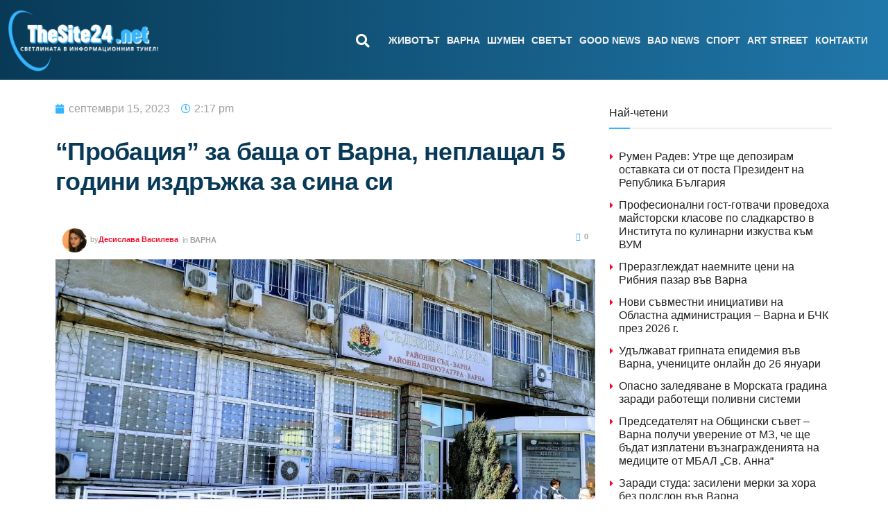

--- FILE ---
content_type: text/html; charset=UTF-8
request_url: https://thesite24.net/probacziya-za-bastha-ot-varna-neplasthal-5-godini-izdrazhka-za-sina-si/
body_size: 61942
content:
<!doctype html><html dir="ltr" lang="bg-BG" prefix="og: https://ogp.me/ns#"><head><script data-no-optimize="1">var litespeed_docref=sessionStorage.getItem("litespeed_docref");litespeed_docref&&(Object.defineProperty(document,"referrer",{get:function(){return litespeed_docref}}),sessionStorage.removeItem("litespeed_docref"));</script> <meta charset="UTF-8"><meta name="viewport" content="width=device-width, initial-scale=1"><link rel="profile" href="https://gmpg.org/xfn/11"> <script type="litespeed/javascript">(()=>{var e={};e.g=function(){if("object"==typeof globalThis)return globalThis;try{return this||new Function("return this")()}catch(e){if("object"==typeof window)return window}}(),function({ampUrl:n,isCustomizePreview:t,isAmpDevMode:r,noampQueryVarName:o,noampQueryVarValue:s,disabledStorageKey:i,mobileUserAgents:a,regexRegex:c}){if("undefined"==typeof sessionStorage)return;const d=new RegExp(c);if(!a.some((e=>{const n=e.match(d);return!(!n||!new RegExp(n[1],n[2]).test(navigator.userAgent))||navigator.userAgent.includes(e)})))return;e.g.addEventListener("DOMContentLiteSpeedLoaded",(()=>{const e=document.getElementById("amp-mobile-version-switcher");if(!e)return;e.hidden=!1;const n=e.querySelector("a[href]");n&&n.addEventListener("click",(()=>{sessionStorage.removeItem(i)}))}));const g=r&&["paired-browsing-non-amp","paired-browsing-amp"].includes(window.name);if(sessionStorage.getItem(i)||t||g)return;const u=new URL(location.href),m=new URL(n);m.hash=u.hash,u.searchParams.has(o)&&s===u.searchParams.get(o)?sessionStorage.setItem(i,"1"):m.href!==u.href&&(window.stop(),location.replace(m.href))}({"ampUrl":"https:\/\/thesite24.net\/probacziya-za-bastha-ot-varna-neplasthal-5-godini-izdrazhka-za-sina-si\/?amp=1","noampQueryVarName":"noamp","noampQueryVarValue":"mobile","disabledStorageKey":"amp_mobile_redirect_disabled","mobileUserAgents":["Mobile","Android","Silk\/","Kindle","BlackBerry","Opera Mini","Opera Mobi"],"regexRegex":"^\\\/((?:.|\\n)+)\\\/([i]*)$","isCustomizePreview":!1,"isAmpDevMode":!1})})()</script> <title>“Пробация” за баща от Варна, неплащал 5 години издръжка за сина си - СайтЪТ</title><meta name="description" content="46-годишен бе признат за виновен в това, че в периода от м. октомври 2018 г. до м. август 2023 г., след като е бил осъден с влязло в сила решение на Районен съд – Варна, да издържа свой низходящ – малолетния си син, съзнателно не изпълнил това си задължение за повече от две месечни вноски" /><meta name="robots" content="max-image-preview:large" /><meta name="author" content="Десислава Василева"/><link rel="canonical" href="https://thesite24.net/probacziya-za-bastha-ot-varna-neplasthal-5-godini-izdrazhka-za-sina-si/" /><meta name="generator" content="All in One SEO (AIOSEO) 4.9.0" /><meta property="og:locale" content="bg_BG" /><meta property="og:site_name" content="СайтЪТ - Светлината в информационния тунел" /><meta property="og:type" content="article" /><meta property="og:title" content="“Пробация” за баща от Варна, неплащал 5 години издръжка за сина си - СайтЪТ" /><meta property="og:description" content="46-годишен бе признат за виновен в това, че в периода от м. октомври 2018 г. до м. август 2023 г., след като е бил осъден с влязло в сила решение на Районен съд – Варна, да издържа свой низходящ – малолетния си син, съзнателно не изпълнил това си задължение за повече от две месечни вноски" /><meta property="og:url" content="https://thesite24.net/probacziya-za-bastha-ot-varna-neplasthal-5-godini-izdrazhka-za-sina-si/" /><meta property="fb:admins" content="1318461552885324" /><meta property="og:image" content="https://thesite24.net/wp-content/uploads/2023/02/rajonen-sad-varna-3-1.jpg" /><meta property="og:image:secure_url" content="https://thesite24.net/wp-content/uploads/2023/02/rajonen-sad-varna-3-1.jpg" /><meta property="og:image:width" content="1360" /><meta property="og:image:height" content="1020" /><meta property="article:tag" content="варна" /><meta property="article:tag" content="съд" /><meta property="article:published_time" content="2023-09-15T11:17:25+00:00" /><meta property="article:modified_time" content="2023-09-15T11:17:29+00:00" /><meta property="article:publisher" content="https://www.facebook.com/thesite24.net" /><meta name="twitter:card" content="summary_large_image" /><meta name="twitter:site" content="@TheSite24" /><meta name="twitter:title" content="“Пробация” за баща от Варна, неплащал 5 години издръжка за сина си - СайтЪТ" /><meta name="twitter:description" content="46-годишен бе признат за виновен в това, че в периода от м. октомври 2018 г. до м. август 2023 г., след като е бил осъден с влязло в сила решение на Районен съд – Варна, да издържа свой низходящ – малолетния си син, съзнателно не изпълнил това си задължение за повече от две месечни вноски" /><meta name="twitter:creator" content="@TheSite24" /><meta name="twitter:image" content="https://thesite24.net/wp-content/uploads/2023/02/rajonen-sad-varna-3-1.jpg" /> <script type="application/ld+json" class="aioseo-schema">{"@context":"https:\/\/schema.org","@graph":[{"@type":"BlogPosting","@id":"https:\/\/thesite24.net\/probacziya-za-bastha-ot-varna-neplasthal-5-godini-izdrazhka-za-sina-si\/#blogposting","name":"\u201c\u041f\u0440\u043e\u0431\u0430\u0446\u0438\u044f\u201d \u0437\u0430 \u0431\u0430\u0449\u0430 \u043e\u0442 \u0412\u0430\u0440\u043d\u0430, \u043d\u0435\u043f\u043b\u0430\u0449\u0430\u043b 5 \u0433\u043e\u0434\u0438\u043d\u0438 \u0438\u0437\u0434\u0440\u044a\u0436\u043a\u0430 \u0437\u0430 \u0441\u0438\u043d\u0430 \u0441\u0438 - \u0421\u0430\u0439\u0442\u042a\u0422","headline":"&#8220;\u041f\u0440\u043e\u0431\u0430\u0446\u0438\u044f&#8221; \u0437\u0430 \u0431\u0430\u0449\u0430 \u043e\u0442 \u0412\u0430\u0440\u043d\u0430, \u043d\u0435\u043f\u043b\u0430\u0449\u0430\u043b 5 \u0433\u043e\u0434\u0438\u043d\u0438 \u0438\u0437\u0434\u0440\u044a\u0436\u043a\u0430 \u0437\u0430 \u0441\u0438\u043d\u0430 \u0441\u0438","author":{"@id":"https:\/\/thesite24.net\/author\/desi1984\/#author"},"publisher":{"@id":"https:\/\/thesite24.net\/#organization"},"image":{"@type":"ImageObject","url":"https:\/\/thesite24.net\/wp-content\/uploads\/2023\/02\/rajonen-sad-varna-3-1.jpg","width":1360,"height":1020,"caption":"\u0421\u043b\u0435\u0434 \u0441\u043a\u0430\u043d\u0434\u0430\u043b \u043c\u0435\u0436\u0434\u0443 \u0441\u044a\u0441\u0435\u0434\u0438: \u041f\u0440\u043e\u0431\u0430\u0446\u0438\u044f \u0437\u0430 52-\u0433\u043e\u0434\u0438\u0448\u043d\u0430 \u0436\u0435\u043d\u0430, \u043f\u0440\u0438\u0447\u0438\u043d\u0438\u043b\u0430 \u0441\u0440\u0435\u0434\u043d\u0430 \u0442\u0435\u043b\u0435\u0441\u043d\u0430 \u043f\u043e\u0432\u0440\u0435\u0434\u0430 \u043d\u0430 \u0441\u0432\u043e\u044f \u0441\u044a\u0441\u0435\u0434\u043a\u0430"},"datePublished":"2023-09-15T14:17:25+03:00","dateModified":"2023-09-15T14:17:29+03:00","inLanguage":"bg-BG","mainEntityOfPage":{"@id":"https:\/\/thesite24.net\/probacziya-za-bastha-ot-varna-neplasthal-5-godini-izdrazhka-za-sina-si\/#webpage"},"isPartOf":{"@id":"https:\/\/thesite24.net\/probacziya-za-bastha-ot-varna-neplasthal-5-godini-izdrazhka-za-sina-si\/#webpage"},"articleSection":"\u0412\u0410\u0420\u041d\u0410, \u0412\u0430\u0440\u043d\u0430, \u0441\u044a\u0434"},{"@type":"BreadcrumbList","@id":"https:\/\/thesite24.net\/probacziya-za-bastha-ot-varna-neplasthal-5-godini-izdrazhka-za-sina-si\/#breadcrumblist","itemListElement":[{"@type":"ListItem","@id":"https:\/\/thesite24.net#listItem","position":1,"name":"Home","item":"https:\/\/thesite24.net","nextItem":{"@type":"ListItem","@id":"https:\/\/thesite24.net\/category\/varna\/#listItem","name":"\u0412\u0410\u0420\u041d\u0410"}},{"@type":"ListItem","@id":"https:\/\/thesite24.net\/category\/varna\/#listItem","position":2,"name":"\u0412\u0410\u0420\u041d\u0410","item":"https:\/\/thesite24.net\/category\/varna\/","nextItem":{"@type":"ListItem","@id":"https:\/\/thesite24.net\/probacziya-za-bastha-ot-varna-neplasthal-5-godini-izdrazhka-za-sina-si\/#listItem","name":"&#8220;\u041f\u0440\u043e\u0431\u0430\u0446\u0438\u044f&#8221; \u0437\u0430 \u0431\u0430\u0449\u0430 \u043e\u0442 \u0412\u0430\u0440\u043d\u0430, \u043d\u0435\u043f\u043b\u0430\u0449\u0430\u043b 5 \u0433\u043e\u0434\u0438\u043d\u0438 \u0438\u0437\u0434\u0440\u044a\u0436\u043a\u0430 \u0437\u0430 \u0441\u0438\u043d\u0430 \u0441\u0438"},"previousItem":{"@type":"ListItem","@id":"https:\/\/thesite24.net#listItem","name":"Home"}},{"@type":"ListItem","@id":"https:\/\/thesite24.net\/probacziya-za-bastha-ot-varna-neplasthal-5-godini-izdrazhka-za-sina-si\/#listItem","position":3,"name":"&#8220;\u041f\u0440\u043e\u0431\u0430\u0446\u0438\u044f&#8221; \u0437\u0430 \u0431\u0430\u0449\u0430 \u043e\u0442 \u0412\u0430\u0440\u043d\u0430, \u043d\u0435\u043f\u043b\u0430\u0449\u0430\u043b 5 \u0433\u043e\u0434\u0438\u043d\u0438 \u0438\u0437\u0434\u0440\u044a\u0436\u043a\u0430 \u0437\u0430 \u0441\u0438\u043d\u0430 \u0441\u0438","previousItem":{"@type":"ListItem","@id":"https:\/\/thesite24.net\/category\/varna\/#listItem","name":"\u0412\u0410\u0420\u041d\u0410"}}]},{"@type":"Organization","@id":"https:\/\/thesite24.net\/#organization","name":"\u201e\u041f\u0440\u0435\u0441\u043a\u043b\u0443\u0431 \u0412\u0430\u0440\u043d\u0430\u201d,","description":"\u0421\u0432\u0435\u0442\u043b\u0438\u043d\u0430\u0442\u0430 \u0432 \u0438\u043d\u0444\u043e\u0440\u043c\u0430\u0446\u0438\u043e\u043d\u043d\u0438\u044f \u0442\u0443\u043d\u0435\u043b","url":"https:\/\/thesite24.net\/","telephone":"+359988338777","logo":{"@type":"ImageObject","url":"https:\/\/thesite24.net\/wp-content\/uploads\/2022\/11\/svetlinata-v-informaczionniya-tunel-2.webp","@id":"https:\/\/thesite24.net\/probacziya-za-bastha-ot-varna-neplasthal-5-godini-izdrazhka-za-sina-si\/#organizationLogo","width":2048,"height":2048},"image":{"@id":"https:\/\/thesite24.net\/probacziya-za-bastha-ot-varna-neplasthal-5-godini-izdrazhka-za-sina-si\/#organizationLogo"},"sameAs":["https:\/\/www.facebook.com\/thesite24.net","https:\/\/twitter.com\/TheSite24","https:\/\/www.youtube.com\/channel\/UCG47N7NtQCEymgxyvbIjIlQ"]},{"@type":"Person","@id":"https:\/\/thesite24.net\/author\/desi1984\/#author","url":"https:\/\/thesite24.net\/author\/desi1984\/","name":"\u0414\u0435\u0441\u0438\u0441\u043b\u0430\u0432\u0430 \u0412\u0430\u0441\u0438\u043b\u0435\u0432\u0430","image":{"@type":"ImageObject","@id":"https:\/\/thesite24.net\/probacziya-za-bastha-ot-varna-neplasthal-5-godini-izdrazhka-za-sina-si\/#authorImage","url":"https:\/\/thesite24.net\/wp-content\/litespeed\/avatar\/1295147c017e9c3d2b026a19aa8c0f9f.jpg?ver=1768399448","width":96,"height":96,"caption":"\u0414\u0435\u0441\u0438\u0441\u043b\u0430\u0432\u0430 \u0412\u0430\u0441\u0438\u043b\u0435\u0432\u0430"}},{"@type":"WebPage","@id":"https:\/\/thesite24.net\/probacziya-za-bastha-ot-varna-neplasthal-5-godini-izdrazhka-za-sina-si\/#webpage","url":"https:\/\/thesite24.net\/probacziya-za-bastha-ot-varna-neplasthal-5-godini-izdrazhka-za-sina-si\/","name":"\u201c\u041f\u0440\u043e\u0431\u0430\u0446\u0438\u044f\u201d \u0437\u0430 \u0431\u0430\u0449\u0430 \u043e\u0442 \u0412\u0430\u0440\u043d\u0430, \u043d\u0435\u043f\u043b\u0430\u0449\u0430\u043b 5 \u0433\u043e\u0434\u0438\u043d\u0438 \u0438\u0437\u0434\u0440\u044a\u0436\u043a\u0430 \u0437\u0430 \u0441\u0438\u043d\u0430 \u0441\u0438 - \u0421\u0430\u0439\u0442\u042a\u0422","description":"46-\u0433\u043e\u0434\u0438\u0448\u0435\u043d \u0431\u0435 \u043f\u0440\u0438\u0437\u043d\u0430\u0442 \u0437\u0430 \u0432\u0438\u043d\u043e\u0432\u0435\u043d \u0432 \u0442\u043e\u0432\u0430, \u0447\u0435 \u0432 \u043f\u0435\u0440\u0438\u043e\u0434\u0430 \u043e\u0442 \u043c. \u043e\u043a\u0442\u043e\u043c\u0432\u0440\u0438 2018 \u0433. \u0434\u043e \u043c. \u0430\u0432\u0433\u0443\u0441\u0442 2023 \u0433., \u0441\u043b\u0435\u0434 \u043a\u0430\u0442\u043e \u0435 \u0431\u0438\u043b \u043e\u0441\u044a\u0434\u0435\u043d \u0441 \u0432\u043b\u044f\u0437\u043b\u043e \u0432 \u0441\u0438\u043b\u0430 \u0440\u0435\u0448\u0435\u043d\u0438\u0435 \u043d\u0430 \u0420\u0430\u0439\u043e\u043d\u0435\u043d \u0441\u044a\u0434 \u2013 \u0412\u0430\u0440\u043d\u0430, \u0434\u0430 \u0438\u0437\u0434\u044a\u0440\u0436\u0430 \u0441\u0432\u043e\u0439 \u043d\u0438\u0437\u0445\u043e\u0434\u044f\u0449 \u2013 \u043c\u0430\u043b\u043e\u043b\u0435\u0442\u043d\u0438\u044f \u0441\u0438 \u0441\u0438\u043d, \u0441\u044a\u0437\u043d\u0430\u0442\u0435\u043b\u043d\u043e \u043d\u0435 \u0438\u0437\u043f\u044a\u043b\u043d\u0438\u043b \u0442\u043e\u0432\u0430 \u0441\u0438 \u0437\u0430\u0434\u044a\u043b\u0436\u0435\u043d\u0438\u0435 \u0437\u0430 \u043f\u043e\u0432\u0435\u0447\u0435 \u043e\u0442 \u0434\u0432\u0435 \u043c\u0435\u0441\u0435\u0447\u043d\u0438 \u0432\u043d\u043e\u0441\u043a\u0438","inLanguage":"bg-BG","isPartOf":{"@id":"https:\/\/thesite24.net\/#website"},"breadcrumb":{"@id":"https:\/\/thesite24.net\/probacziya-za-bastha-ot-varna-neplasthal-5-godini-izdrazhka-za-sina-si\/#breadcrumblist"},"author":{"@id":"https:\/\/thesite24.net\/author\/desi1984\/#author"},"creator":{"@id":"https:\/\/thesite24.net\/author\/desi1984\/#author"},"image":{"@type":"ImageObject","url":"https:\/\/thesite24.net\/wp-content\/uploads\/2023\/02\/rajonen-sad-varna-3-1.jpg","@id":"https:\/\/thesite24.net\/probacziya-za-bastha-ot-varna-neplasthal-5-godini-izdrazhka-za-sina-si\/#mainImage","width":1360,"height":1020,"caption":"\u0421\u043b\u0435\u0434 \u0441\u043a\u0430\u043d\u0434\u0430\u043b \u043c\u0435\u0436\u0434\u0443 \u0441\u044a\u0441\u0435\u0434\u0438: \u041f\u0440\u043e\u0431\u0430\u0446\u0438\u044f \u0437\u0430 52-\u0433\u043e\u0434\u0438\u0448\u043d\u0430 \u0436\u0435\u043d\u0430, \u043f\u0440\u0438\u0447\u0438\u043d\u0438\u043b\u0430 \u0441\u0440\u0435\u0434\u043d\u0430 \u0442\u0435\u043b\u0435\u0441\u043d\u0430 \u043f\u043e\u0432\u0440\u0435\u0434\u0430 \u043d\u0430 \u0441\u0432\u043e\u044f \u0441\u044a\u0441\u0435\u0434\u043a\u0430"},"primaryImageOfPage":{"@id":"https:\/\/thesite24.net\/probacziya-za-bastha-ot-varna-neplasthal-5-godini-izdrazhka-za-sina-si\/#mainImage"},"datePublished":"2023-09-15T14:17:25+03:00","dateModified":"2023-09-15T14:17:29+03:00"},{"@type":"WebSite","@id":"https:\/\/thesite24.net\/#website","url":"https:\/\/thesite24.net\/","name":"\u0421\u0430\u0439\u0442\u042a\u0422","description":"\u0421\u0432\u0435\u0442\u043b\u0438\u043d\u0430\u0442\u0430 \u0432 \u0438\u043d\u0444\u043e\u0440\u043c\u0430\u0446\u0438\u043e\u043d\u043d\u0438\u044f \u0442\u0443\u043d\u0435\u043b","inLanguage":"bg-BG","publisher":{"@id":"https:\/\/thesite24.net\/#organization"}}]}</script>  <script id="cookieyes" type="litespeed/javascript" data-src="https://cdn-cookieyes.com/client_data/e7d44b975b82ee3934b00411/script.js"></script> <script type="litespeed/javascript">var epic_news_ajax_url='https://thesite24.net/?epic-ajax-request=epic-ne'</script> <link rel='dns-prefetch' href='//www.googletagmanager.com' /><link rel="alternate" type="application/rss+xml" title="СайтЪТ &raquo; Поток" href="https://thesite24.net/feed/" /><link rel="alternate" type="application/rss+xml" title="СайтЪТ &raquo; поток за коментари" href="https://thesite24.net/comments/feed/" /><link rel="alternate" type="application/rss+xml" title="СайтЪТ &raquo; поток за коментари на &#8220;Пробация&#8221; за баща от Варна, неплащал 5 години издръжка за сина си" href="https://thesite24.net/probacziya-za-bastha-ot-varna-neplasthal-5-godini-izdrazhka-za-sina-si/feed/" /><link rel="alternate" title="oEmbed (JSON)" type="application/json+oembed" href="https://thesite24.net/wp-json/oembed/1.0/embed?url=https%3A%2F%2Fthesite24.net%2Fprobacziya-za-bastha-ot-varna-neplasthal-5-godini-izdrazhka-za-sina-si%2F" /><link rel="alternate" title="oEmbed (XML)" type="text/xml+oembed" href="https://thesite24.net/wp-json/oembed/1.0/embed?url=https%3A%2F%2Fthesite24.net%2Fprobacziya-za-bastha-ot-varna-neplasthal-5-godini-izdrazhka-za-sina-si%2F&#038;format=xml" />
 <script src="//www.googletagmanager.com/gtag/js?id=G-D4ZZ4308R1"  data-cfasync="false" data-wpfc-render="false" async></script> <script data-cfasync="false" data-wpfc-render="false">var mi_version = '9.11.1';
				var mi_track_user = true;
				var mi_no_track_reason = '';
								var MonsterInsightsDefaultLocations = {"page_location":"https:\/\/thesite24.net\/probacziya-za-bastha-ot-varna-neplasthal-5-godini-izdrazhka-za-sina-si\/"};
								if ( typeof MonsterInsightsPrivacyGuardFilter === 'function' ) {
					var MonsterInsightsLocations = (typeof MonsterInsightsExcludeQuery === 'object') ? MonsterInsightsPrivacyGuardFilter( MonsterInsightsExcludeQuery ) : MonsterInsightsPrivacyGuardFilter( MonsterInsightsDefaultLocations );
				} else {
					var MonsterInsightsLocations = (typeof MonsterInsightsExcludeQuery === 'object') ? MonsterInsightsExcludeQuery : MonsterInsightsDefaultLocations;
				}

								var disableStrs = [
										'ga-disable-G-D4ZZ4308R1',
									];

				/* Function to detect opted out users */
				function __gtagTrackerIsOptedOut() {
					for (var index = 0; index < disableStrs.length; index++) {
						if (document.cookie.indexOf(disableStrs[index] + '=true') > -1) {
							return true;
						}
					}

					return false;
				}

				/* Disable tracking if the opt-out cookie exists. */
				if (__gtagTrackerIsOptedOut()) {
					for (var index = 0; index < disableStrs.length; index++) {
						window[disableStrs[index]] = true;
					}
				}

				/* Opt-out function */
				function __gtagTrackerOptout() {
					for (var index = 0; index < disableStrs.length; index++) {
						document.cookie = disableStrs[index] + '=true; expires=Thu, 31 Dec 2099 23:59:59 UTC; path=/';
						window[disableStrs[index]] = true;
					}
				}

				if ('undefined' === typeof gaOptout) {
					function gaOptout() {
						__gtagTrackerOptout();
					}
				}
								window.dataLayer = window.dataLayer || [];

				window.MonsterInsightsDualTracker = {
					helpers: {},
					trackers: {},
				};
				if (mi_track_user) {
					function __gtagDataLayer() {
						dataLayer.push(arguments);
					}

					function __gtagTracker(type, name, parameters) {
						if (!parameters) {
							parameters = {};
						}

						if (parameters.send_to) {
							__gtagDataLayer.apply(null, arguments);
							return;
						}

						if (type === 'event') {
														parameters.send_to = monsterinsights_frontend.v4_id;
							var hookName = name;
							if (typeof parameters['event_category'] !== 'undefined') {
								hookName = parameters['event_category'] + ':' + name;
							}

							if (typeof MonsterInsightsDualTracker.trackers[hookName] !== 'undefined') {
								MonsterInsightsDualTracker.trackers[hookName](parameters);
							} else {
								__gtagDataLayer('event', name, parameters);
							}
							
						} else {
							__gtagDataLayer.apply(null, arguments);
						}
					}

					__gtagTracker('js', new Date());
					__gtagTracker('set', {
						'developer_id.dZGIzZG': true,
											});
					if ( MonsterInsightsLocations.page_location ) {
						__gtagTracker('set', MonsterInsightsLocations);
					}
										__gtagTracker('config', 'G-D4ZZ4308R1', {"forceSSL":"true","link_attribution":"true"} );
										window.gtag = __gtagTracker;										(function () {
						/* https://developers.google.com/analytics/devguides/collection/analyticsjs/ */
						/* ga and __gaTracker compatibility shim. */
						var noopfn = function () {
							return null;
						};
						var newtracker = function () {
							return new Tracker();
						};
						var Tracker = function () {
							return null;
						};
						var p = Tracker.prototype;
						p.get = noopfn;
						p.set = noopfn;
						p.send = function () {
							var args = Array.prototype.slice.call(arguments);
							args.unshift('send');
							__gaTracker.apply(null, args);
						};
						var __gaTracker = function () {
							var len = arguments.length;
							if (len === 0) {
								return;
							}
							var f = arguments[len - 1];
							if (typeof f !== 'object' || f === null || typeof f.hitCallback !== 'function') {
								if ('send' === arguments[0]) {
									var hitConverted, hitObject = false, action;
									if ('event' === arguments[1]) {
										if ('undefined' !== typeof arguments[3]) {
											hitObject = {
												'eventAction': arguments[3],
												'eventCategory': arguments[2],
												'eventLabel': arguments[4],
												'value': arguments[5] ? arguments[5] : 1,
											}
										}
									}
									if ('pageview' === arguments[1]) {
										if ('undefined' !== typeof arguments[2]) {
											hitObject = {
												'eventAction': 'page_view',
												'page_path': arguments[2],
											}
										}
									}
									if (typeof arguments[2] === 'object') {
										hitObject = arguments[2];
									}
									if (typeof arguments[5] === 'object') {
										Object.assign(hitObject, arguments[5]);
									}
									if ('undefined' !== typeof arguments[1].hitType) {
										hitObject = arguments[1];
										if ('pageview' === hitObject.hitType) {
											hitObject.eventAction = 'page_view';
										}
									}
									if (hitObject) {
										action = 'timing' === arguments[1].hitType ? 'timing_complete' : hitObject.eventAction;
										hitConverted = mapArgs(hitObject);
										__gtagTracker('event', action, hitConverted);
									}
								}
								return;
							}

							function mapArgs(args) {
								var arg, hit = {};
								var gaMap = {
									'eventCategory': 'event_category',
									'eventAction': 'event_action',
									'eventLabel': 'event_label',
									'eventValue': 'event_value',
									'nonInteraction': 'non_interaction',
									'timingCategory': 'event_category',
									'timingVar': 'name',
									'timingValue': 'value',
									'timingLabel': 'event_label',
									'page': 'page_path',
									'location': 'page_location',
									'title': 'page_title',
									'referrer' : 'page_referrer',
								};
								for (arg in args) {
																		if (!(!args.hasOwnProperty(arg) || !gaMap.hasOwnProperty(arg))) {
										hit[gaMap[arg]] = args[arg];
									} else {
										hit[arg] = args[arg];
									}
								}
								return hit;
							}

							try {
								f.hitCallback();
							} catch (ex) {
							}
						};
						__gaTracker.create = newtracker;
						__gaTracker.getByName = newtracker;
						__gaTracker.getAll = function () {
							return [];
						};
						__gaTracker.remove = noopfn;
						__gaTracker.loaded = true;
						window['__gaTracker'] = __gaTracker;
					})();
									} else {
										console.log("");
					(function () {
						function __gtagTracker() {
							return null;
						}

						window['__gtagTracker'] = __gtagTracker;
						window['gtag'] = __gtagTracker;
					})();
									}</script> <style id='wp-img-auto-sizes-contain-inline-css'>img:is([sizes=auto i],[sizes^="auto," i]){contain-intrinsic-size:3000px 1500px}
/*# sourceURL=wp-img-auto-sizes-contain-inline-css */</style><style id="litespeed-ccss">body:after{content:url(/wp-content/plugins/instagram-feed/img/sbi-sprite.png);display:none}.wp-lightbox-overlay{box-sizing:border-box;height:100vh;left:0;overflow:hidden;position:fixed;top:0;visibility:hidden;width:100%;z-index:100000}.wp-lightbox-overlay .close-button{align-items:center;display:flex;justify-content:center;min-height:40px;min-width:40px;padding:0;position:absolute;right:calc(env(safe-area-inset-right) + 16px);top:calc(env(safe-area-inset-top) + 16px);z-index:5000000}.wp-lightbox-overlay .close-button:not(:hover):not(:active):not(.has-background){background:none;border:none}.wp-lightbox-overlay .lightbox-image-container{height:var(--wp--lightbox-container-height);left:50%;overflow:hidden;position:absolute;top:50%;transform:translate(-50%,-50%);transform-origin:top left;width:var(--wp--lightbox-container-width);z-index:9999999999}.wp-lightbox-overlay button{background:none;border:none}.wp-lightbox-overlay .scrim{background-color:#fff;height:100%;opacity:.9;position:absolute;width:100%;z-index:2000000}ul{box-sizing:border-box}:root{--wp-block-synced-color:#7a00df;--wp-block-synced-color--rgb:122,0,223;--wp-bound-block-color:var(--wp-block-synced-color);--wp-editor-canvas-background:#ddd;--wp-admin-theme-color:#007cba;--wp-admin-theme-color--rgb:0,124,186;--wp-admin-theme-color-darker-10:#006ba1;--wp-admin-theme-color-darker-10--rgb:0,107,160.5;--wp-admin-theme-color-darker-20:#005a87;--wp-admin-theme-color-darker-20--rgb:0,90,135;--wp-admin-border-width-focus:2px}:root{--wp--preset--font-size--normal:16px;--wp--preset--font-size--huge:42px}.screen-reader-text{border:0;clip-path:inset(50%);height:1px;margin:-1px;overflow:hidden;padding:0;position:absolute;width:1px;word-wrap:normal!important}html :where(img[class*=wp-image-]){height:auto;max-width:100%}:where(figure){margin:0 0 1em}ul{box-sizing:border-box}:root{--wp--preset--aspect-ratio--square:1;--wp--preset--aspect-ratio--4-3:4/3;--wp--preset--aspect-ratio--3-4:3/4;--wp--preset--aspect-ratio--3-2:3/2;--wp--preset--aspect-ratio--2-3:2/3;--wp--preset--aspect-ratio--16-9:16/9;--wp--preset--aspect-ratio--9-16:9/16;--wp--preset--color--black:#000000;--wp--preset--color--cyan-bluish-gray:#abb8c3;--wp--preset--color--white:#ffffff;--wp--preset--color--pale-pink:#f78da7;--wp--preset--color--vivid-red:#cf2e2e;--wp--preset--color--luminous-vivid-orange:#ff6900;--wp--preset--color--luminous-vivid-amber:#fcb900;--wp--preset--color--light-green-cyan:#7bdcb5;--wp--preset--color--vivid-green-cyan:#00d084;--wp--preset--color--pale-cyan-blue:#8ed1fc;--wp--preset--color--vivid-cyan-blue:#0693e3;--wp--preset--color--vivid-purple:#9b51e0;--wp--preset--gradient--vivid-cyan-blue-to-vivid-purple:linear-gradient(135deg,rgb(6,147,227) 0%,rgb(155,81,224) 100%);--wp--preset--gradient--light-green-cyan-to-vivid-green-cyan:linear-gradient(135deg,rgb(122,220,180) 0%,rgb(0,208,130) 100%);--wp--preset--gradient--luminous-vivid-amber-to-luminous-vivid-orange:linear-gradient(135deg,rgb(252,185,0) 0%,rgb(255,105,0) 100%);--wp--preset--gradient--luminous-vivid-orange-to-vivid-red:linear-gradient(135deg,rgb(255,105,0) 0%,rgb(207,46,46) 100%);--wp--preset--gradient--very-light-gray-to-cyan-bluish-gray:linear-gradient(135deg,rgb(238,238,238) 0%,rgb(169,184,195) 100%);--wp--preset--gradient--cool-to-warm-spectrum:linear-gradient(135deg,rgb(74,234,220) 0%,rgb(151,120,209) 20%,rgb(207,42,186) 40%,rgb(238,44,130) 60%,rgb(251,105,98) 80%,rgb(254,248,76) 100%);--wp--preset--gradient--blush-light-purple:linear-gradient(135deg,rgb(255,206,236) 0%,rgb(152,150,240) 100%);--wp--preset--gradient--blush-bordeaux:linear-gradient(135deg,rgb(254,205,165) 0%,rgb(254,45,45) 50%,rgb(107,0,62) 100%);--wp--preset--gradient--luminous-dusk:linear-gradient(135deg,rgb(255,203,112) 0%,rgb(199,81,192) 50%,rgb(65,88,208) 100%);--wp--preset--gradient--pale-ocean:linear-gradient(135deg,rgb(255,245,203) 0%,rgb(182,227,212) 50%,rgb(51,167,181) 100%);--wp--preset--gradient--electric-grass:linear-gradient(135deg,rgb(202,248,128) 0%,rgb(113,206,126) 100%);--wp--preset--gradient--midnight:linear-gradient(135deg,rgb(2,3,129) 0%,rgb(40,116,252) 100%);--wp--preset--font-size--small:13px;--wp--preset--font-size--medium:20px;--wp--preset--font-size--large:36px;--wp--preset--font-size--x-large:42px;--wp--preset--spacing--20:0.44rem;--wp--preset--spacing--30:0.67rem;--wp--preset--spacing--40:1rem;--wp--preset--spacing--50:1.5rem;--wp--preset--spacing--60:2.25rem;--wp--preset--spacing--70:3.38rem;--wp--preset--spacing--80:5.06rem;--wp--preset--shadow--natural:6px 6px 9px rgba(0, 0, 0, 0.2);--wp--preset--shadow--deep:12px 12px 50px rgba(0, 0, 0, 0.4);--wp--preset--shadow--sharp:6px 6px 0px rgba(0, 0, 0, 0.2);--wp--preset--shadow--outlined:6px 6px 0px -3px rgb(255, 255, 255), 6px 6px rgb(0, 0, 0);--wp--preset--shadow--crisp:6px 6px 0px rgb(0, 0, 0)}html{line-height:1.15;-webkit-text-size-adjust:100%}*,:after,:before{box-sizing:border-box}body{margin:0;font-family:-apple-system,BlinkMacSystemFont,Segoe UI,Roboto,Helvetica Neue,Arial,Noto Sans,sans-serif,Apple Color Emoji,Segoe UI Emoji,Segoe UI Symbol,Noto Color Emoji;font-size:1rem;font-weight:400;line-height:1.5;color:#333;background-color:#fff;-webkit-font-smoothing:antialiased;-moz-osx-font-smoothing:grayscale}h1,h3{margin-block-start:.5rem;margin-block-end:1rem;font-family:inherit;font-weight:500;line-height:1.2;color:inherit}h1{font-size:2.5rem}h3{font-size:1.75rem}p{margin-block-start:0;margin-block-end:.9rem}a{background-color:#fff0;text-decoration:none;color:#c36}img{border-style:none;height:auto;max-width:100%}[hidden]{display:none}label{display:inline-block;line-height:1;vertical-align:middle}button,input{font-family:inherit;font-size:1rem;line-height:1.5;margin:0}input[type=search]{width:100%;border:1px solid #666;border-radius:3px;padding:.5rem 1rem}button,input{overflow:visible}button{text-transform:none}[type=button],button{width:auto;-webkit-appearance:button}[type=button],button{display:inline-block;font-weight:400;color:#c36;text-align:center;white-space:nowrap;background-color:#fff0;border:1px solid #c36;padding:.5rem 1rem;font-size:1rem;border-radius:3px}[type=search]{-webkit-appearance:textfield;outline-offset:-2px}[type=search]::-webkit-search-decoration{-webkit-appearance:none}::-webkit-file-upload-button{-webkit-appearance:button;font:inherit}li,ul{margin-block-start:0;margin-block-end:0;border:0;outline:0;font-size:100%;vertical-align:baseline;background:#fff0}.screen-reader-text{clip:rect(1px,1px,1px,1px);height:1px;overflow:hidden;position:absolute!important;width:1px;word-wrap:normal!important}.post .wp-post-image{width:100%;max-height:500px;-o-object-fit:cover;object-fit:cover}@media (max-width:991px){.post .wp-post-image{max-height:400px}}@media (max-width:575px){.post .wp-post-image{max-height:300px}}.dialog-close-button{position:absolute;margin-top:15px;right:15px;color:var(--e-a-color-txt);font-size:15px;line-height:1}.elementor-hidden{display:none}.elementor-screen-only,.screen-reader-text{position:absolute;top:-10000em;width:1px;height:1px;margin:-1px;padding:0;overflow:hidden;clip:rect(0,0,0,0);border:0}.elementor-clearfix:after{content:"";display:block;clear:both;width:0;height:0}.elementor *,.elementor :after,.elementor :before{box-sizing:border-box}.elementor a{box-shadow:none;text-decoration:none}.elementor img{height:auto;max-width:100%;border:none;border-radius:0;box-shadow:none}.elementor .elementor-background-overlay{height:100%;width:100%;top:0;left:0;position:absolute}.elementor-widget-wrap .elementor-element.elementor-widget__width-auto{max-width:100%}.elementor-element{--flex-direction:initial;--flex-wrap:initial;--justify-content:initial;--align-items:initial;--align-content:initial;--gap:initial;--flex-basis:initial;--flex-grow:initial;--flex-shrink:initial;--order:initial;--align-self:initial;flex-basis:var(--flex-basis);flex-grow:var(--flex-grow);flex-shrink:var(--flex-shrink);order:var(--order);align-self:var(--align-self)}.elementor-element:where(.e-con-full,.elementor-widget){flex-direction:var(--flex-direction);flex-wrap:var(--flex-wrap);justify-content:var(--justify-content);align-items:var(--align-items);align-content:var(--align-content);gap:var(--gap)}.elementor-invisible{visibility:hidden}:root{--page-title-display:block}.elementor-section{position:relative}.elementor-section .elementor-container{display:flex;margin-right:auto;margin-left:auto;position:relative}@media (max-width:1024px){.elementor-section .elementor-container{flex-wrap:wrap}}.elementor-section.elementor-section-boxed>.elementor-container{max-width:1140px}.elementor-section.elementor-section-items-middle>.elementor-container{align-items:center}.elementor-widget-wrap{position:relative;width:100%;flex-wrap:wrap;align-content:flex-start}.elementor:not(.elementor-bc-flex-widget) .elementor-widget-wrap{display:flex}.elementor-widget-wrap>.elementor-element{width:100%}.elementor-widget{position:relative}.elementor-widget:not(:last-child){margin-bottom:20px}.elementor-widget:not(:last-child).elementor-widget__width-auto{margin-bottom:0}.elementor-column{position:relative;min-height:1px;display:flex}.elementor-column-gap-default>.elementor-column>.elementor-element-populated{padding:10px}.elementor-inner-section .elementor-column-gap-no .elementor-element-populated{padding:0}@media (min-width:768px){.elementor-column.elementor-col-33{width:33.333%}.elementor-column.elementor-col-50{width:50%}.elementor-column.elementor-col-100{width:100%}}@media (max-width:767px){.elementor-column{width:100%}}ul.elementor-icon-list-items.elementor-inline-items{display:flex;flex-wrap:wrap}ul.elementor-icon-list-items.elementor-inline-items .elementor-inline-item{word-break:break-word}.elementor-message{margin:10px 0;font-size:1em;line-height:1}.elementor-message:before{content:"";display:inline-block;font-family:eicons;font-weight:400;font-style:normal;vertical-align:middle;margin-right:5px}.elementor-message.elementor-message-danger{color:#d9534f}.elementor-message.elementor-message-danger:before{content:""}.elementor-tab-title a{color:inherit}.elementor-element{--swiper-theme-color:#000;--swiper-navigation-size:44px;--swiper-pagination-bullet-size:6px;--swiper-pagination-bullet-horizontal-gap:6px}.elementor .elementor-element ul.elementor-icon-list-items{padding:0}@media (max-width:767px){.elementor .elementor-hidden-mobile{display:none}}@media (min-width:768px) and (max-width:1024px){.elementor .elementor-hidden-tablet{display:none}}@media (min-width:1025px) and (max-width:99999px){.elementor .elementor-hidden-desktop{display:none}}.elementor-kit-6{--e-global-color-primary:#38B5FF;--e-global-color-secondary:#F2F2F2;--e-global-color-text:#083A57;--e-global-color-accent:#61CE70;--e-global-color-72c96e2:#38B5FF;--e-global-color-cef7748:#FFFFFF;--e-global-color-3e4449f:#083A57;--e-global-color-51d1ea6:#F2F2F2;--e-global-color-721d6e7:#A0A0A0;--e-global-color-6526a6f:#E5E5E5;--e-global-color-721a705:#F70D28;--e-global-typography-primary-font-family:"Roboto";--e-global-typography-primary-font-weight:600;--e-global-typography-secondary-font-family:"Roboto Slab";--e-global-typography-secondary-font-weight:400;--e-global-typography-text-font-family:"Roboto";--e-global-typography-text-font-weight:400;--e-global-typography-accent-font-family:"Roboto";--e-global-typography-accent-font-weight:500;color:var(--e-global-color-text);font-family:var(--e-global-typography-text-font-family),Sans-serif;font-weight:var(--e-global-typography-text-font-weight)}.elementor-kit-6 h1{font-family:"Roboto",Sans-serif;font-size:36px;font-weight:600}.elementor-kit-6 h3{font-family:var(--e-global-typography-text-font-family),Sans-serif;font-weight:var(--e-global-typography-text-font-weight)}.elementor-section.elementor-section-boxed>.elementor-container{max-width:1140px}.elementor-widget:not(:last-child){margin-block-end:20px}.elementor-element{--widgets-spacing:20px 20px}@media (max-width:1024px){.elementor-section.elementor-section-boxed>.elementor-container{max-width:1024px}}@media (max-width:767px){.elementor-section.elementor-section-boxed>.elementor-container{max-width:767px}}header.sticky-header{--header-height:100px;--shrink-header-to:0.6;background-color:rgb(244 245 248)}header.sticky-header>.elementor-container{min-height:var(--header-height)}@media only screen and (max-width:767px){header.sticky-header{--header-height:70px}}.fa{display:inline-block;font:normal normal normal 14px/1 FontAwesome;font-size:inherit;text-rendering:auto;-webkit-font-smoothing:antialiased;-moz-osx-font-smoothing:grayscale}.fa-search:before{content:""}.fa-calendar:before{content:""}.fa-cloud:before{content:""}.fa-comment-o:before{content:""}.fa-location-arrow:before{content:""}[class*=" eicon-"],[class^=eicon]{display:inline-block;font-family:eicons;font-size:inherit;font-weight:400;font-style:normal;font-variant:normal;line-height:1;text-rendering:auto;-webkit-font-smoothing:antialiased;-moz-osx-font-smoothing:grayscale}.eicon-menu-bar:before{content:""}.eicon-close:before{content:""}.elementor-location-header:before{content:"";display:table;clear:both}.elementor-widget-tabs .elementor-tab-title{color:var(--e-global-color-primary)}.elementor-widget-tabs .elementor-tab-title{font-family:var(--e-global-typography-primary-font-family),Sans-serif;font-weight:var(--e-global-typography-primary-font-weight)}.elementor-widget-tabs .elementor-tab-content{color:var(--e-global-color-text);font-family:var(--e-global-typography-text-font-family),Sans-serif;font-weight:var(--e-global-typography-text-font-weight)}.elementor-widget-accordion .elementor-accordion-title{color:var(--e-global-color-primary)}.elementor-widget-accordion .elementor-accordion-title{font-family:var(--e-global-typography-primary-font-family),Sans-serif;font-weight:var(--e-global-typography-primary-font-weight)}.elementor-widget-accordion .elementor-tab-content{color:var(--e-global-color-text);font-family:var(--e-global-typography-text-font-family),Sans-serif;font-weight:var(--e-global-typography-text-font-weight)}.elementor-widget-form .elementor-field-group>label{color:var(--e-global-color-text)}.elementor-widget-form .elementor-field-group>label{font-family:var(--e-global-typography-text-font-family),Sans-serif;font-weight:var(--e-global-typography-text-font-weight)}.elementor-widget-nav-menu .elementor-nav-menu .elementor-item{font-family:var(--e-global-typography-primary-font-family),Sans-serif;font-weight:var(--e-global-typography-primary-font-weight)}.elementor-widget-nav-menu .elementor-nav-menu--main .elementor-item{color:var(--e-global-color-text);fill:var(--e-global-color-text)}.elementor-widget-nav-menu .elementor-nav-menu--main:not(.e--pointer-framed) .elementor-item:before,.elementor-widget-nav-menu .elementor-nav-menu--main:not(.e--pointer-framed) .elementor-item:after{background-color:var(--e-global-color-accent)}.elementor-widget-nav-menu{--e-nav-menu-divider-color:var( --e-global-color-text )}.elementor-widget-nav-menu .elementor-nav-menu--dropdown .elementor-item{font-family:var(--e-global-typography-accent-font-family),Sans-serif;font-weight:var(--e-global-typography-accent-font-weight)}.elementor-widget-search-form input[type="search"].elementor-search-form__input{font-family:var(--e-global-typography-text-font-family),Sans-serif;font-weight:var(--e-global-typography-text-font-weight)}.elementor-widget-search-form .elementor-search-form__input,.elementor-widget-search-form.elementor-search-form--skin-full_screen input[type="search"].elementor-search-form__input{color:var(--e-global-color-text);fill:var(--e-global-color-text)}.elementor-widget-post-info .elementor-icon-list-item:not(:last-child):after{border-color:var(--e-global-color-text)}.elementor-widget-post-info .elementor-icon-list-icon i{color:var(--e-global-color-primary)}.elementor-widget-post-info .elementor-icon-list-text{color:var(--e-global-color-secondary)}.elementor-widget-post-info .elementor-icon-list-item{font-family:var(--e-global-typography-text-font-family),Sans-serif;font-weight:var(--e-global-typography-text-font-weight)}.elementor-widget-paypal-button .elementor-message{font-family:var(--e-global-typography-text-font-family),Sans-serif;font-weight:var(--e-global-typography-text-font-weight)}.elementor-widget-mdp-synopter-elementor .mdp-weather-temp{color:var(--e-global-color-text);font-family:var(--e-global-typography-text-font-family),Sans-serif;font-weight:var(--e-global-typography-text-font-weight)}.elementor-widget-mdp-synopter-elementor .mdp-weather-feels-like{color:var(--e-global-color-text);font-family:var(--e-global-typography-text-font-family),Sans-serif;font-weight:var(--e-global-typography-text-font-weight)}.elementor-widget-mdp-synopter-elementor .mdp-weather-pressure{color:var(--e-global-color-text);font-family:var(--e-global-typography-text-font-family),Sans-serif;font-weight:var(--e-global-typography-text-font-weight)}.elementor-widget-mdp-synopter-elementor .mdp-weather-humidity{color:var(--e-global-color-text);font-family:var(--e-global-typography-text-font-family),Sans-serif;font-weight:var(--e-global-typography-text-font-weight)}.elementor-widget-mdp-synopter-elementor .mdp-weather-clouds-all{color:var(--e-global-color-text);font-family:var(--e-global-typography-text-font-family),Sans-serif;font-weight:var(--e-global-typography-text-font-weight)}.elementor-widget-mdp-synopter-elementor .mdp-weather-wind-speed{color:var(--e-global-color-text);font-family:var(--e-global-typography-text-font-family),Sans-serif;font-weight:var(--e-global-typography-text-font-weight)}.elementor-widget-mdp-synopter-elementor .mdp-weather-wind-deg{color:var(--e-global-color-text);font-family:var(--e-global-typography-text-font-family),Sans-serif;font-weight:var(--e-global-typography-text-font-weight)}.elementor-57 .elementor-element.elementor-element-bd9cc84>.elementor-container>.elementor-column>.elementor-widget-wrap{align-content:center;align-items:center}.elementor-57 .elementor-element.elementor-element-bd9cc84:not(.elementor-motion-effects-element-type-background){background-color:#083A57}.elementor-57 .elementor-element.elementor-element-bd9cc84>.elementor-background-overlay{background-color:#fff0;background-image:linear-gradient(90deg,var(--e-global-color-3e4449f) 0%,var(--e-global-color-72c96e2) 100%);opacity:.5}.elementor-57 .elementor-element.elementor-element-6be71b9 img{max-width:100%}.elementor-57 .elementor-element.elementor-element-0629355.elementor-column.elementor-element[data-element_type="column"]>.elementor-widget-wrap.elementor-element-populated{align-content:center;align-items:center}.elementor-57 .elementor-element.elementor-element-0629355.elementor-column>.elementor-widget-wrap{justify-content:flex-start}.elementor-57 .elementor-element.elementor-element-0629355>.elementor-element-populated{margin:0 0 0-20px;--e-column-margin-right:0px;--e-column-margin-left:-20px;padding:0 0 0 0}.elementor-57 .elementor-element.elementor-element-ee933a5>.elementor-widget-container{margin:0 0 0 0}.elementor-57 .elementor-element.elementor-element-9854bc4.elementor-column.elementor-element[data-element_type="column"]>.elementor-widget-wrap.elementor-element-populated{align-content:center;align-items:center}.elementor-57 .elementor-element.elementor-element-9854bc4.elementor-column>.elementor-widget-wrap{justify-content:flex-end}.elementor-57 .elementor-element.elementor-element-0740ee9 .elementor-search-form{text-align:center}.elementor-57 .elementor-element.elementor-element-0740ee9 .elementor-search-form__toggle{--e-search-form-toggle-size:33px;--e-search-form-toggle-color:var( --e-global-color-cef7748 );--e-search-form-toggle-background-color:#02010100;--e-search-form-toggle-icon-size:calc(60em / 100)}.elementor-57 .elementor-element.elementor-element-0740ee9 .elementor-search-form__input,.elementor-57 .elementor-element.elementor-element-0740ee9.elementor-search-form--skin-full_screen input[type="search"].elementor-search-form__input{color:var(--e-global-color-cef7748);fill:var(--e-global-color-cef7748)}.elementor-57 .elementor-element.elementor-element-0740ee9.elementor-search-form--skin-full_screen input[type="search"].elementor-search-form__input{border-radius:3px}.elementor-57 .elementor-element.elementor-element-0740ee9>.elementor-widget-container{margin:0 15px 0 0}.elementor-57 .elementor-element.elementor-element-0740ee9{width:auto;max-width:auto}.elementor-57 .elementor-element.elementor-element-f0e07d1 .elementor-menu-toggle{margin:0 auto}.elementor-57 .elementor-element.elementor-element-f0e07d1 .elementor-nav-menu .elementor-item{font-family:"Roboto",Sans-serif;font-size:14px;font-weight:600}.elementor-57 .elementor-element.elementor-element-f0e07d1 .elementor-nav-menu--main .elementor-item{color:var(--e-global-color-secondary);fill:var(--e-global-color-secondary);padding-left:5px;padding-right:5px}.elementor-57 .elementor-element.elementor-element-f0e07d1 .elementor-nav-menu--main:not(.e--pointer-framed) .elementor-item:before,.elementor-57 .elementor-element.elementor-element-f0e07d1 .elementor-nav-menu--main:not(.e--pointer-framed) .elementor-item:after{background-color:var(--e-global-color-primary)}.elementor-57 .elementor-element.elementor-element-f0e07d1>.elementor-widget-container{margin:0 20px 0 0}.elementor-57 .elementor-element.elementor-element-f0e07d1{width:auto;max-width:auto}@media (min-width:768px){.elementor-57 .elementor-element.elementor-element-8ac8456{width:17.985%}.elementor-57 .elementor-element.elementor-element-0629355{width:8.048%}.elementor-57 .elementor-element.elementor-element-9854bc4{width:73.631%}}@media (max-width:767px){.elementor-57 .elementor-element.elementor-element-bd9cc84>.elementor-container{min-height:100px}.elementor-57 .elementor-element.elementor-element-8ac8456{width:50%}.elementor-57 .elementor-element.elementor-element-8ac8456.elementor-column.elementor-element[data-element_type="column"]>.elementor-widget-wrap.elementor-element-populated{align-content:center;align-items:center}.elementor-57 .elementor-element.elementor-element-0629355{width:10%}.elementor-57 .elementor-element.elementor-element-9854bc4{width:40%}.elementor-57 .elementor-element.elementor-element-9854bc4.elementor-column.elementor-element[data-element_type="column"]>.elementor-widget-wrap.elementor-element-populated{align-content:center;align-items:center}.elementor-57 .elementor-element.elementor-element-9854bc4.elementor-column>.elementor-widget-wrap{justify-content:flex-end}}.elementor-81 .elementor-element.elementor-element-21e72afa .elementor-field-group>label{font-size:15px;font-weight:600}.elementor-81 .elementor-element.elementor-element-5b7b3de .elementor-nav-menu .elementor-item{font-family:"Roboto",Sans-serif;font-size:12px;font-weight:600}.elementor-81 .elementor-element.elementor-element-70511d5 .elementor-nav-menu .elementor-item{font-family:"Roboto Slab",Sans-serif;font-size:12px;font-weight:400}.elementor-227 .elementor-element.elementor-element-ba20796>.elementor-widget-wrap>.elementor-widget:not(.elementor-widget__width-auto):not(.elementor-widget__width-initial):not(:last-child):not(.elementor-absolute){margin-bottom:20px}.elementor-227 .elementor-element.elementor-element-8e4964e .elementor-icon-list-icon{width:14px}.elementor-227 .elementor-element.elementor-element-8e4964e .elementor-icon-list-icon i{font-size:14px}.elementor-227 .elementor-element.elementor-element-8e4964e .elementor-icon-list-text{color:var(--e-global-color-721d6e7)}@media (min-width:768px){.elementor-227 .elementor-element.elementor-element-ba20796{width:70%}.elementor-227 .elementor-element.elementor-element-b7ccb8d{width:30%}}.fa{display:inline-block;font:normal normal normal 14px/1 FontAwesome;font-size:inherit;text-rendering:auto;-webkit-font-smoothing:antialiased;-moz-osx-font-smoothing:grayscale}.fa-search:before{content:""}.fa-calendar:before{content:""}.fa-cloud:before{content:""}.fa-comment-o:before{content:""}.fa-location-arrow:before{content:""}.jeg_postblock:after{content:"";display:table;clear:both}.jeg_block_heading:after{content:"";display:table;clear:both}.module-overlay{width:100%;height:100%;position:absolute;top:0;left:0;background:rgb(255 255 255/.9);display:none;z-index:5}.module-preloader{position:absolute;top:0;bottom:0;left:0;right:0;margin:auto;width:16px;height:16px}.jeg_block_heading{position:relative;margin-bottom:30px}.jeg_block_title{color:#212121;font-size:16px;font-weight:700;margin:0;line-height:normal;float:left}.jeg_block_title span{display:inline-block;height:36px;line-height:36px;padding:0 15px;white-space:nowrap}.jeg_block_heading_6{border-bottom:2px solid #eee}.jeg_block_heading_6:after{content:"";width:30px;height:2px;background:#f70d28;display:block;position:relative;bottom:-2px}.jeg_block_heading_6 .jeg_block_title span{padding:0}.jeg_posts .jeg_post,.jeg_posts .jeg_postsmall{box-sizing:border-box}.jeg_postblock .jeg_pl_xs_4{margin:0 0 10px!important}.jeg_pl_xs_4 .jeg_postblock_content{position:relative;padding:0 0 0 14px}.jeg_pl_xs_4 .jeg_postblock_content:before{color:#f70d28;font-size:14px;position:absolute;left:1px;top:0;content:"";font-family:FontAwesome;text-rendering:auto;width:100%;-webkit-font-smoothing:antialiased;-moz-osx-font-smoothing:grayscale}.jeg_pl_xs_4 .jeg_post_title{font-size:1em;font-weight:400;margin:0;display:inline-block;margin-right:5px;letter-spacing:normal}.jeg_postblock{margin-bottom:20px;position:relative}.jeg_post_title{letter-spacing:-.02em;clear:none}.jeg_post_title a{color:#212121}.jeg_post_meta{font-size:11px;text-transform:uppercase;color:#a0a0a0}.jeg_post_meta a{color:inherit;font-weight:700;text-decoration:none}.jeg_meta_author a{color:#f70d28}.jeg_post_meta .fa{color:#2e9fff}.jeg_post_meta>div{display:inline-block}.jeg_post_meta>div:not(:last-of-type){margin-right:6px}.navigation_overlay{position:relative;height:48px;display:none}.jeg_block_loadmore a{min-width:30%;height:30px;line-height:30px;position:relative;display:inline-block;white-space:nowrap;font-size:11px;letter-spacing:1px;text-decoration:none;text-transform:uppercase;box-shadow:0 1px 3px rgb(0 0 0/.1);padding:0 18px;border:1px solid #e0e0e0;border-radius:2px;text-align:center;color:#212121;background:#fff;text-rendering:auto;-webkit-font-smoothing:auto;-moz-osx-font-smoothing:auto}.jeg_block_loadmore a:after,.jeg_block_loadmore a:before{content:"";height:1px;background:#eee;width:1000px;margin:auto;position:absolute;top:0;bottom:0;display:block}.jeg_block_loadmore a:before{right:100%;margin-right:20px}.jeg_block_loadmore a:after{left:100%;margin-left:20px}.jeg_block_loadmore a.disabled{display:none}.jeg_block_container:after{content:"";display:table;clear:both}@media screen and (min-width:768px){.jeg_postblock_content{flex-grow:1}}.jeg_block_heading .jeg_block_title{margin-bottom:1px}.preloader_type .jeg_preloader{display:none}.preloader_type{width:100%;height:100%;position:relative}.preloader_type.preloader_dot .jeg_preloader.dot{display:block}.epic_preloader_circle_outer{position:absolute;width:100%;top:50%;margin-top:-30px}.epic_preloader_circle_inner{margin:0 auto;font-size:15px;position:relative;text-indent:-9999em;border-top:.4em solid rgb(0 0 0/.2);border-right:.4em solid rgb(0 0 0/.2);border-bottom:.4em solid rgb(0 0 0/.2);border-left:.4em solid rgb(0 0 0/.6);-webkit-transform:translateZ(0);-ms-transform:translateZ(0);transform:translateZ(0);-webkit-animation:spincircle .9s infinite linear;animation:spincircle .9s infinite linear}.epic_preloader_circle_inner,.epic_preloader_circle_inner::after{border-radius:50%;width:60px;height:60px}@-webkit-keyframes spincircle{0%{-webkit-transform:rotate(0);transform:rotate(0)}100%{-webkit-transform:rotate(360deg);transform:rotate(360deg)}}@keyframes spincircle{0%{-webkit-transform:rotate(0);transform:rotate(0)}100%{-webkit-transform:rotate(360deg);transform:rotate(360deg)}}.jeg_preloader span{height:16px;width:16px;background-color:#999;-webkit-animation:jeg_preloader_bounce 1.4s infinite ease-in-out both;animation:jeg_preloader_bounce 1.4s infinite ease-in-out both;position:absolute;top:0;border-radius:100%}.jeg_preloader span:first-of-type{left:-22px;-webkit-animation-delay:-.32s;animation-delay:-.32s}.jeg_preloader span:nth-of-type(2){-webkit-animation-delay:-.16s;animation-delay:-.16s}.jeg_preloader span:last-of-type{left:22px}@-webkit-keyframes jeg_preloader_bounce{0%,100%,80%{-webkit-transform:scale(0);opacity:0}40%{-webkit-transform:scale(1);opacity:1}}@keyframes jeg_preloader_bounce{0%,100%,80%{-webkit-transform:scale(0);transform:scale(0);opacity:0}40%{-webkit-transform:scale(1);transform:scale(1);opacity:1}}.jeg_square{display:inline-block;width:30px;height:30px;position:relative;border:4px solid #555;top:50%;animation:jeg_square 2s infinite ease}.jeg_square_inner{vertical-align:top;display:inline-block;width:100%;background-color:#555;animation:jeg_square_inner 2s infinite ease-in}@-webkit-keyframes jeg_square{0%{-webkit-transform:rotate(0);transform:rotate(0)}25%{-webkit-transform:rotate(180deg);transform:rotate(180deg)}50%{-webkit-transform:rotate(180deg);transform:rotate(180deg)}75%{-webkit-transform:rotate(360deg);transform:rotate(360deg)}100%{-webkit-transform:rotate(360deg);transform:rotate(360deg)}}@keyframes jeg_square{0%{-webkit-transform:rotate(0);transform:rotate(0)}25%{-webkit-transform:rotate(180deg);transform:rotate(180deg)}50%{-webkit-transform:rotate(180deg);transform:rotate(180deg)}75%{-webkit-transform:rotate(360deg);transform:rotate(360deg)}100%{-webkit-transform:rotate(360deg);transform:rotate(360deg)}}@-webkit-keyframes jeg_square_inner{0%{height:0%}25%{height:0%}50%{height:100%}75%{height:100%}100%{height:0%}}@keyframes jeg_square_inner{0%{height:0%}25%{height:0%}50%{height:100%}75%{height:100%}100%{height:0%}}.jeg_custom_meta_wrapper{position:relative}.jeg_post_meta{color:#a0a0a0;text-transform:none;display:block}.single .jeg_post_meta .fa{color:#2e9fff;font-size:16px;margin-right:2px}.jeg_post_meta>div>div{display:inline-block}.jeg_post_meta>div>div:not(:last-of-type){margin-right:10px}.jeg_post_meta .meta_right{text-align:right;flex:1 0 auto;margin-left:auto}.jeg_post_meta .meta_left>div{display:inline-block}.jeg_post_meta .meta_left>div:not(:last-of-type){margin-right:6px}.meta_right{float:right}.jeg_post_meta .meta_right>div{display:inline-block;margin-left:15px;vertical-align:-webkit-baseline-middle;vertical-align:-moz-middle-with-baseline}.jeg_post_meta .meta_right .fa{font-size:inherit}.jeg_meta_author img{width:35px;border-radius:100%;margin-right:5px;vertical-align:middle}@media only screen and (min-width:768px) and (max-width:1023px){.jeg_post_meta{font-size:10px}.jeg_pl_xs_4 .jeg_postblock_content{line-height:normal}.jeg_pl_xs_4 .jeg_post_title{font-size:12px}}@media only screen and (max-width:767px){.jeg_block_heading{margin-bottom:20px}}@media only screen and (max-width:568px){.jeg_pl_xs_4{margin-bottom:5px;padding-bottom:5px}}@media only screen and (max-width:480px){.jeg_post_meta{font-size:10px;text-rendering:auto}.jeg_pl_xs_4 .jeg_post_title{font-size:14px}}@media only screen and (min-width:768px) and (max-width:1023px){.jeg_block_heading{margin-bottom:20px}.jeg_block_title span{font-size:13px}.jeg_block_title span{height:30px!important;line-height:30px!important}}@media only screen and (max-width:767px){.jeg_block_heading{margin-bottom:25px}}@media only screen and (max-width:480px){.jeg_block_heading,.jeg_postblock{margin-bottom:20px}}.fa,.far,.fas{-moz-osx-font-smoothing:grayscale;-webkit-font-smoothing:antialiased;display:inline-block;font-style:normal;font-variant:normal;text-rendering:auto;line-height:1}.fa-calendar:before{content:""}.fa-clock:before{content:""}.fa-cloud:before{content:""}.fa-location-arrow:before{content:""}.fa-search:before{content:""}.fa-water:before{content:""}.fa-weight-hanging:before{content:""}.fa-wind:before{content:""}.fa,.fas{font-family:"Font Awesome 5 Free";font-weight:900}#amp-mobile-version-switcher{left:0;position:absolute;width:100%;z-index:100}#amp-mobile-version-switcher>a{background-color:#444;border:0;color:#eaeaea;display:block;font-family:-apple-system,BlinkMacSystemFont,Segoe UI,Roboto,Oxygen-Sans,Ubuntu,Cantarell,Helvetica Neue,sans-serif;font-size:16px;font-weight:600;padding:15px 0;text-align:center;-webkit-text-decoration:none;text-decoration:none}.far{font-family:"Font Awesome 5 Free";font-weight:400}.elementor-766 .elementor-element.elementor-element-6880f4d7>.elementor-container{min-height:100vh}.elementor-766 .elementor-element.elementor-element-6943add1 .elementor-accordion-title{color:var(--e-global-color-text)}.elementor-766 .elementor-element.elementor-element-6943add1 .elementor-accordion-title{font-family:"Roboto",Sans-serif;font-weight:600}.elementor-766 .elementor-element.elementor-element-1ea13d5c .elementor-tab-title,.elementor-766 .elementor-element.elementor-element-1ea13d5c .elementor-tab-title:before,.elementor-766 .elementor-element.elementor-element-1ea13d5c .elementor-tab-title:after,.elementor-766 .elementor-element.elementor-element-1ea13d5c .elementor-tab-content{border-width:1px}.elementor-766 .elementor-element.elementor-element-1ea13d5c .elementor-tab-title{color:var(--e-global-color-text)}.elementor-766 .elementor-element.elementor-element-1ea13d5c .elementor-tab-title{font-family:"Roboto",Sans-serif;font-size:12px;font-weight:600}.elementor-766 .elementor-element.elementor-element-1ea13d5c .elementor-tab-content{font-family:var(--e-global-typography-text-font-family),Sans-serif;font-weight:var(--e-global-typography-text-font-weight)}@media (max-width:1024px){.elementor-766 .elementor-element.elementor-element-6943add1 .elementor-accordion-title{font-size:14px}}.elementor-176 .elementor-element.elementor-element-176 .mdp-weather-temp-box{justify-content:space-between;width:calc(100% - 40%)}.elementor-176 .elementor-element.elementor-element-176 .mdp-weather-info-box{justify-content:space-between}.elementor-176 .elementor-element.elementor-element-176 .mdp-weather-temp{text-align:center}.elementor-176 .elementor-element.elementor-element-176 .mdp-weather-feels-like{text-align:center}.elementor-176 .elementor-element.elementor-element-176 .mdp-weather-icon-box{width:40%}.elementor-176 .elementor-element.elementor-element-176 .mdp-weather-img-icon{align-self:center}.elementor-176 .elementor-element.elementor-element-176 .mdp-weather-pressure{text-align:center}.elementor-176 .elementor-element.elementor-element-176 .mdp-weather-humidity{text-align:center}.elementor-176 .elementor-element.elementor-element-176 .mdp-weather-clouds-all{text-align:center}.elementor-176 .elementor-element.elementor-element-176 .mdp-weather-wind-speed{text-align:center}.elementor-176 .elementor-element.elementor-element-176 .mdp-weather-wind-deg{text-align:center}.mdp-weather-container{align-items:center}.mdp-weather-img-icon{display:inline-block}.mdp-weather-info-box{min-width:100%;width:100%}.mdp-weather-box,.mdp-weather-icon-box,.mdp-weather-temp-box{width:100%}.mdp-weather-box,.mdp-weather-container,.mdp-weather-info-box,.mdp-weather-temp-box{display:flex;flex-wrap:wrap;align-items:stretch}.mdp-weather-box span,.mdp-weather-container span,.mdp-weather-info-box span,.mdp-weather-temp-box span{display:block;align-self:center}.mdp-weather-box span span,.mdp-weather-container span span,.mdp-weather-info-box span span,.mdp-weather-temp-box span span{display:inline}.mdp-weather-box .mdp-weather-temp,.mdp-weather-container .mdp-weather-temp,.mdp-weather-temp-box .mdp-weather-temp{width:100%;font-size:3em}.mdp-weather-box .mdp-weather-feels-like,.mdp-weather-container .mdp-weather-feels-like,.mdp-weather-temp-box .mdp-weather-feels-like{width:100%}.mdp-weather-box .mdp-weather-icon-box,.mdp-weather-container .mdp-weather-icon-box{display:flex;flex-direction:column}.elementor-186 .elementor-element.elementor-element-20b90fa3 .mdp-weather-temp-box{justify-content:space-between;width:calc(100% - 40%)}.elementor-186 .elementor-element.elementor-element-20b90fa3 .mdp-weather-info-box{justify-content:space-between}.elementor-186 .elementor-element.elementor-element-20b90fa3 .mdp-weather-temp{text-align:center}.elementor-186 .elementor-element.elementor-element-20b90fa3 .mdp-weather-feels-like{text-align:center}.elementor-186 .elementor-element.elementor-element-20b90fa3 .mdp-weather-icon-box{width:40%}.elementor-186 .elementor-element.elementor-element-20b90fa3 .mdp-weather-img-icon{align-self:center}.elementor-186 .elementor-element.elementor-element-20b90fa3 .mdp-weather-pressure{text-align:center}.elementor-186 .elementor-element.elementor-element-20b90fa3 .mdp-weather-humidity{text-align:center}.elementor-186 .elementor-element.elementor-element-20b90fa3 .mdp-weather-clouds-all{text-align:center}.elementor-186 .elementor-element.elementor-element-20b90fa3 .mdp-weather-wind-speed{text-align:center}.elementor-186 .elementor-element.elementor-element-20b90fa3 .mdp-weather-wind-deg{text-align:center}.elementor-194 .elementor-element.elementor-element-342738ad .mdp-weather-temp-box{justify-content:space-between;width:calc(100% - 40%)}.elementor-194 .elementor-element.elementor-element-342738ad .mdp-weather-info-box{justify-content:space-between}.elementor-194 .elementor-element.elementor-element-342738ad .mdp-weather-temp{text-align:center}.elementor-194 .elementor-element.elementor-element-342738ad .mdp-weather-feels-like{text-align:center}.elementor-194 .elementor-element.elementor-element-342738ad .mdp-weather-icon-box{width:40%}.elementor-194 .elementor-element.elementor-element-342738ad .mdp-weather-img-icon{align-self:center}.elementor-194 .elementor-element.elementor-element-342738ad .mdp-weather-pressure{text-align:center}.elementor-194 .elementor-element.elementor-element-342738ad .mdp-weather-humidity{text-align:center}.elementor-194 .elementor-element.elementor-element-342738ad .mdp-weather-clouds-all{text-align:center}.elementor-194 .elementor-element.elementor-element-342738ad .mdp-weather-wind-speed{text-align:center}.elementor-194 .elementor-element.elementor-element-342738ad .mdp-weather-wind-deg{text-align:center}.elementor-widget-image{text-align:center}.elementor-widget-image a{display:inline-block}.elementor-widget-image img{vertical-align:middle;display:inline-block}.elementor-search-form{display:block}.elementor-search-form input[type=search]{margin:0;border:0;padding:0;display:inline-block;vertical-align:middle;white-space:normal;background:none;line-height:1;min-width:0;font-size:15px;-webkit-appearance:none;-moz-appearance:none}.elementor-search-form__container{display:flex;overflow:hidden;border:0 solid #fff0;min-height:50px}.elementor-search-form__container:not(.elementor-search-form--full-screen){background:#f1f2f3}.elementor-search-form__input{flex-basis:100%;color:#3f444b}.elementor-search-form__input::-moz-placeholder{color:inherit;font-family:inherit;opacity:.6}.elementor-search-form--skin-full_screen .elementor-search-form input[type=search].elementor-search-form__input{font-size:50px;text-align:center;border:solid #fff;border-width:0 0 1px;line-height:1.5;color:#fff}.elementor-search-form--skin-full_screen .elementor-search-form__toggle{display:inline-block;vertical-align:middle;color:var(--e-search-form-toggle-color,#33373d);font-size:var(--e-search-form-toggle-size,33px)}.elementor-search-form--skin-full_screen .elementor-search-form__toggle i{position:relative;display:block;width:var(--e-search-form-toggle-size,33px);height:var(--e-search-form-toggle-size,33px);background-color:var(--e-search-form-toggle-background-color,rgb(0 0 0 / .05));border:var(--e-search-form-toggle-border-width,0) solid var(--e-search-form-toggle-color,#33373d);border-radius:var(--e-search-form-toggle-border-radius,3px)}.elementor-search-form--skin-full_screen .elementor-search-form__toggle i:before{position:absolute;left:50%;top:50%;transform:translate(-50%,-50%)}.elementor-search-form--skin-full_screen .elementor-search-form__toggle i:before{font-size:var(--e-search-form-toggle-icon-size,.55em)}.elementor-search-form--skin-full_screen .elementor-search-form__container{align-items:center;position:fixed;z-index:9998;top:0;left:0;right:0;bottom:0;height:100vh;padding:0 15%;background-color:rgb(0 0 0/.8)}.elementor-search-form--skin-full_screen .elementor-search-form__container:not(.elementor-search-form--full-screen){overflow:hidden;opacity:0;transform:scale(0)}.elementor-search-form--skin-full_screen .elementor-search-form__container:not(.elementor-search-form--full-screen) .dialog-lightbox-close-button{display:none}.elementor-icon-list-items .elementor-icon-list-item .elementor-icon-list-text{display:inline-block}.elementor-item:after,.elementor-item:before{display:block;position:absolute}.elementor-item:not(:hover):not(:focus):not(.elementor-item-active):not(.highlighted):after,.elementor-item:not(:hover):not(:focus):not(.elementor-item-active):not(.highlighted):before{opacity:0}.e--pointer-underline .elementor-item:after,.e--pointer-underline .elementor-item:before{height:3px;width:100%;left:0;background-color:#3f444b;z-index:2}.e--pointer-underline .elementor-item:after{content:"";bottom:0}.elementor-nav-menu--main .elementor-nav-menu a{padding:13px 20px}.elementor-nav-menu--layout-horizontal{display:flex}.elementor-nav-menu--layout-horizontal .elementor-nav-menu{display:flex;flex-wrap:wrap}.elementor-nav-menu--layout-horizontal .elementor-nav-menu a{white-space:nowrap;flex-grow:1}.elementor-nav-menu--layout-horizontal .elementor-nav-menu>li{display:flex}.elementor-nav-menu--layout-horizontal .elementor-nav-menu>li:not(:first-child)>a{margin-inline-start:var(--e-nav-menu-horizontal-menu-item-margin)}.elementor-nav-menu--layout-horizontal .elementor-nav-menu>li:not(:last-child)>a{margin-inline-end:var(--e-nav-menu-horizontal-menu-item-margin)}.elementor-nav-menu--layout-horizontal .elementor-nav-menu>li:not(:last-child):after{content:var(--e-nav-menu-divider-content,none);height:var(--e-nav-menu-divider-height,35%);border-left:var(--e-nav-menu-divider-width,2px) var(--e-nav-menu-divider-style,solid) var(--e-nav-menu-divider-color,#000);border-bottom-color:var(--e-nav-menu-divider-color,#000);border-right-color:var(--e-nav-menu-divider-color,#000);border-top-color:var(--e-nav-menu-divider-color,#000);align-self:center}.elementor-nav-menu__align-end .elementor-nav-menu{margin-inline-start:auto;justify-content:flex-end}.elementor-nav-menu__align-center .elementor-nav-menu{margin-inline-start:auto;margin-inline-end:auto;justify-content:center}.elementor-widget-nav-menu .elementor-widget-container{display:flex;flex-direction:column}.elementor-nav-menu{position:relative;z-index:2}.elementor-nav-menu:after{content:" ";display:block;height:0;font:0/0 serif;clear:both;visibility:hidden;overflow:hidden}.elementor-nav-menu,.elementor-nav-menu li{display:block;list-style:none;margin:0;padding:0;line-height:normal}.elementor-nav-menu a,.elementor-nav-menu li{position:relative}.elementor-nav-menu li{border-width:0}.elementor-nav-menu a{display:flex;align-items:center}.elementor-nav-menu a{padding:10px 20px;line-height:20px}.elementor-menu-toggle{display:flex;align-items:center;justify-content:center;font-size:var(--nav-menu-icon-size,22px);padding:.25em;border:0 solid;border-radius:3px;background-color:rgb(0 0 0/.05);color:#33373d}.elementor-menu-toggle:not(.elementor-active) .elementor-menu-toggle__icon--close{display:none}.elementor-nav-menu--dropdown{background-color:#fff;font-size:13px}.elementor-nav-menu--dropdown-none .elementor-nav-menu--dropdown{display:none}.elementor-nav-menu--dropdown.elementor-nav-menu__container{margin-top:10px;transform-origin:top;overflow-y:auto;overflow-x:hidden}.elementor-nav-menu--dropdown a{color:#33373d}.elementor-nav-menu--toggle{--menu-height:100vh}.elementor-nav-menu--toggle .elementor-menu-toggle:not(.elementor-active)+.elementor-nav-menu__container{transform:scaleY(0);max-height:0;overflow:hidden}@media (max-width:1024px){.elementor-nav-menu--dropdown-tablet .elementor-nav-menu--main{display:none}}@media (min-width:1025px){.elementor-nav-menu--dropdown-tablet .elementor-menu-toggle,.elementor-nav-menu--dropdown-tablet .elementor-nav-menu--dropdown{display:none}.elementor-nav-menu--dropdown-tablet nav.elementor-nav-menu--dropdown.elementor-nav-menu__container{overflow-y:hidden}}.elementor-widget .elementor-icon-list-items.elementor-inline-items{margin-right:-8px;margin-left:-8px}.elementor-widget .elementor-icon-list-items.elementor-inline-items .elementor-icon-list-item{margin-right:8px;margin-left:8px}.elementor-widget .elementor-icon-list-items.elementor-inline-items .elementor-icon-list-item:after{width:auto;left:auto;right:auto;position:relative;height:100%;border-top:0;border-bottom:0;border-right:0;border-left-width:1px;border-style:solid;right:-8px}.elementor-widget .elementor-icon-list-items{list-style-type:none;margin:0;padding:0}.elementor-widget .elementor-icon-list-item{margin:0;padding:0;position:relative}.elementor-widget .elementor-icon-list-item:after{position:absolute;bottom:0;width:100%}.elementor-widget .elementor-icon-list-item,.elementor-widget .elementor-icon-list-item a{display:flex;font-size:inherit;align-items:var(--icon-vertical-align,center)}.elementor-widget .elementor-icon-list-icon+.elementor-icon-list-text{align-self:center;padding-left:5px}.elementor-widget .elementor-icon-list-icon{display:flex;position:relative;top:var(--icon-vertical-offset,initial)}.elementor-widget .elementor-icon-list-icon i{width:1.25em;font-size:var(--e-icon-list-icon-size)}.elementor-widget:not(.elementor-align-right) .elementor-icon-list-item:after{left:0}.elementor-widget:not(.elementor-align-left) .elementor-icon-list-item:after{right:0}@media (min-width:-1){.elementor-widget:not(.elementor-widescreen-align-right) .elementor-icon-list-item:after{left:0}.elementor-widget:not(.elementor-widescreen-align-left) .elementor-icon-list-item:after{right:0}}@media (max-width:-1){.elementor-widget:not(.elementor-laptop-align-right) .elementor-icon-list-item:after{left:0}.elementor-widget:not(.elementor-laptop-align-left) .elementor-icon-list-item:after{right:0}}@media (max-width:-1){.elementor-widget:not(.elementor-tablet_extra-align-right) .elementor-icon-list-item:after{left:0}.elementor-widget:not(.elementor-tablet_extra-align-left) .elementor-icon-list-item:after{right:0}}@media (max-width:1024px){.elementor-widget:not(.elementor-tablet-align-right) .elementor-icon-list-item:after{left:0}.elementor-widget:not(.elementor-tablet-align-left) .elementor-icon-list-item:after{right:0}}@media (max-width:-1){.elementor-widget:not(.elementor-mobile_extra-align-right) .elementor-icon-list-item:after{left:0}.elementor-widget:not(.elementor-mobile_extra-align-left) .elementor-icon-list-item:after{right:0}}@media (max-width:767px){.elementor-widget:not(.elementor-mobile-align-right) .elementor-icon-list-item:after{left:0}.elementor-widget:not(.elementor-mobile-align-left) .elementor-icon-list-item:after{right:0}}.jeg_post_title{font-size:32px}.epic_module_106510_6_69566499663a9 .jeg_block_heading_6:after{background-color:#38B5FF}.elementor-accordion{text-align:left}.elementor-accordion .elementor-accordion-item{border:1px solid #d5d8dc}.elementor-accordion .elementor-accordion-item+.elementor-accordion-item{border-top:none}.elementor-accordion .elementor-tab-title{margin:0;padding:15px 20px;font-weight:700;line-height:1;outline:none}.elementor-accordion .elementor-tab-content{display:none;padding:15px 20px;border-top:1px solid #d5d8dc}@media (max-width:767px){.elementor-accordion .elementor-tab-title{padding:12px 15px}.elementor-accordion .elementor-tab-content{padding:7px 15px}}.elementor-widget-tabs .elementor-tab-content,.elementor-widget-tabs .elementor-tab-title,.elementor-widget-tabs .elementor-tab-title:after,.elementor-widget-tabs .elementor-tab-title:before{border:1px #d5d8dc}.elementor-widget-tabs .elementor-tab-title{outline:var(--focus-outline,none)}.elementor-widget-tabs .elementor-tab-mobile-title{padding:10px}.elementor-widget-tabs .elementor-tab-content{padding:20px;display:none}@media (max-width:767px){.elementor-tabs .elementor-tab-content,.elementor-tabs .elementor-tab-title{border-style:solid solid none}.elementor-tabs .elementor-tab-content{padding:10px}}@media (min-width:768px){.elementor-tabs .elementor-tab-mobile-title{display:none}}.elementor-hidden{display:none}</style><link rel="preload" data-asynced="1" data-optimized="2" as="style" onload="this.onload=null;this.rel='stylesheet'" href="https://thesite24.net/wp-content/litespeed/css/9546db1fab0776bd1f4a7cbfd8961b7b.css?ver=33310" /><script data-optimized="1" type="litespeed/javascript" data-src="https://thesite24.net/wp-content/plugins/litespeed-cache/assets/js/css_async.min.js"></script> <style id='wp-block-paragraph-inline-css'>.is-small-text{font-size:.875em}.is-regular-text{font-size:1em}.is-large-text{font-size:2.25em}.is-larger-text{font-size:3em}.has-drop-cap:not(:focus):first-letter{float:left;font-size:8.4em;font-style:normal;font-weight:100;line-height:.68;margin:.05em .1em 0 0;text-transform:uppercase}body.rtl .has-drop-cap:not(:focus):first-letter{float:none;margin-left:.1em}p.has-drop-cap.has-background{overflow:hidden}:root :where(p.has-background){padding:1.25em 2.375em}:where(p.has-text-color:not(.has-link-color)) a{color:inherit}p.has-text-align-left[style*="writing-mode:vertical-lr"],p.has-text-align-right[style*="writing-mode:vertical-rl"]{rotate:180deg}
/*# sourceURL=https://thesite24.net/wp-includes/blocks/paragraph/style.min.css */</style><style id='global-styles-inline-css'>:root{--wp--preset--aspect-ratio--square: 1;--wp--preset--aspect-ratio--4-3: 4/3;--wp--preset--aspect-ratio--3-4: 3/4;--wp--preset--aspect-ratio--3-2: 3/2;--wp--preset--aspect-ratio--2-3: 2/3;--wp--preset--aspect-ratio--16-9: 16/9;--wp--preset--aspect-ratio--9-16: 9/16;--wp--preset--color--black: #000000;--wp--preset--color--cyan-bluish-gray: #abb8c3;--wp--preset--color--white: #ffffff;--wp--preset--color--pale-pink: #f78da7;--wp--preset--color--vivid-red: #cf2e2e;--wp--preset--color--luminous-vivid-orange: #ff6900;--wp--preset--color--luminous-vivid-amber: #fcb900;--wp--preset--color--light-green-cyan: #7bdcb5;--wp--preset--color--vivid-green-cyan: #00d084;--wp--preset--color--pale-cyan-blue: #8ed1fc;--wp--preset--color--vivid-cyan-blue: #0693e3;--wp--preset--color--vivid-purple: #9b51e0;--wp--preset--gradient--vivid-cyan-blue-to-vivid-purple: linear-gradient(135deg,rgb(6,147,227) 0%,rgb(155,81,224) 100%);--wp--preset--gradient--light-green-cyan-to-vivid-green-cyan: linear-gradient(135deg,rgb(122,220,180) 0%,rgb(0,208,130) 100%);--wp--preset--gradient--luminous-vivid-amber-to-luminous-vivid-orange: linear-gradient(135deg,rgb(252,185,0) 0%,rgb(255,105,0) 100%);--wp--preset--gradient--luminous-vivid-orange-to-vivid-red: linear-gradient(135deg,rgb(255,105,0) 0%,rgb(207,46,46) 100%);--wp--preset--gradient--very-light-gray-to-cyan-bluish-gray: linear-gradient(135deg,rgb(238,238,238) 0%,rgb(169,184,195) 100%);--wp--preset--gradient--cool-to-warm-spectrum: linear-gradient(135deg,rgb(74,234,220) 0%,rgb(151,120,209) 20%,rgb(207,42,186) 40%,rgb(238,44,130) 60%,rgb(251,105,98) 80%,rgb(254,248,76) 100%);--wp--preset--gradient--blush-light-purple: linear-gradient(135deg,rgb(255,206,236) 0%,rgb(152,150,240) 100%);--wp--preset--gradient--blush-bordeaux: linear-gradient(135deg,rgb(254,205,165) 0%,rgb(254,45,45) 50%,rgb(107,0,62) 100%);--wp--preset--gradient--luminous-dusk: linear-gradient(135deg,rgb(255,203,112) 0%,rgb(199,81,192) 50%,rgb(65,88,208) 100%);--wp--preset--gradient--pale-ocean: linear-gradient(135deg,rgb(255,245,203) 0%,rgb(182,227,212) 50%,rgb(51,167,181) 100%);--wp--preset--gradient--electric-grass: linear-gradient(135deg,rgb(202,248,128) 0%,rgb(113,206,126) 100%);--wp--preset--gradient--midnight: linear-gradient(135deg,rgb(2,3,129) 0%,rgb(40,116,252) 100%);--wp--preset--font-size--small: 13px;--wp--preset--font-size--medium: 20px;--wp--preset--font-size--large: 36px;--wp--preset--font-size--x-large: 42px;--wp--preset--spacing--20: 0.44rem;--wp--preset--spacing--30: 0.67rem;--wp--preset--spacing--40: 1rem;--wp--preset--spacing--50: 1.5rem;--wp--preset--spacing--60: 2.25rem;--wp--preset--spacing--70: 3.38rem;--wp--preset--spacing--80: 5.06rem;--wp--preset--shadow--natural: 6px 6px 9px rgba(0, 0, 0, 0.2);--wp--preset--shadow--deep: 12px 12px 50px rgba(0, 0, 0, 0.4);--wp--preset--shadow--sharp: 6px 6px 0px rgba(0, 0, 0, 0.2);--wp--preset--shadow--outlined: 6px 6px 0px -3px rgb(255, 255, 255), 6px 6px rgb(0, 0, 0);--wp--preset--shadow--crisp: 6px 6px 0px rgb(0, 0, 0);}:where(.is-layout-flex){gap: 0.5em;}:where(.is-layout-grid){gap: 0.5em;}body .is-layout-flex{display: flex;}.is-layout-flex{flex-wrap: wrap;align-items: center;}.is-layout-flex > :is(*, div){margin: 0;}body .is-layout-grid{display: grid;}.is-layout-grid > :is(*, div){margin: 0;}:where(.wp-block-columns.is-layout-flex){gap: 2em;}:where(.wp-block-columns.is-layout-grid){gap: 2em;}:where(.wp-block-post-template.is-layout-flex){gap: 1.25em;}:where(.wp-block-post-template.is-layout-grid){gap: 1.25em;}.has-black-color{color: var(--wp--preset--color--black) !important;}.has-cyan-bluish-gray-color{color: var(--wp--preset--color--cyan-bluish-gray) !important;}.has-white-color{color: var(--wp--preset--color--white) !important;}.has-pale-pink-color{color: var(--wp--preset--color--pale-pink) !important;}.has-vivid-red-color{color: var(--wp--preset--color--vivid-red) !important;}.has-luminous-vivid-orange-color{color: var(--wp--preset--color--luminous-vivid-orange) !important;}.has-luminous-vivid-amber-color{color: var(--wp--preset--color--luminous-vivid-amber) !important;}.has-light-green-cyan-color{color: var(--wp--preset--color--light-green-cyan) !important;}.has-vivid-green-cyan-color{color: var(--wp--preset--color--vivid-green-cyan) !important;}.has-pale-cyan-blue-color{color: var(--wp--preset--color--pale-cyan-blue) !important;}.has-vivid-cyan-blue-color{color: var(--wp--preset--color--vivid-cyan-blue) !important;}.has-vivid-purple-color{color: var(--wp--preset--color--vivid-purple) !important;}.has-black-background-color{background-color: var(--wp--preset--color--black) !important;}.has-cyan-bluish-gray-background-color{background-color: var(--wp--preset--color--cyan-bluish-gray) !important;}.has-white-background-color{background-color: var(--wp--preset--color--white) !important;}.has-pale-pink-background-color{background-color: var(--wp--preset--color--pale-pink) !important;}.has-vivid-red-background-color{background-color: var(--wp--preset--color--vivid-red) !important;}.has-luminous-vivid-orange-background-color{background-color: var(--wp--preset--color--luminous-vivid-orange) !important;}.has-luminous-vivid-amber-background-color{background-color: var(--wp--preset--color--luminous-vivid-amber) !important;}.has-light-green-cyan-background-color{background-color: var(--wp--preset--color--light-green-cyan) !important;}.has-vivid-green-cyan-background-color{background-color: var(--wp--preset--color--vivid-green-cyan) !important;}.has-pale-cyan-blue-background-color{background-color: var(--wp--preset--color--pale-cyan-blue) !important;}.has-vivid-cyan-blue-background-color{background-color: var(--wp--preset--color--vivid-cyan-blue) !important;}.has-vivid-purple-background-color{background-color: var(--wp--preset--color--vivid-purple) !important;}.has-black-border-color{border-color: var(--wp--preset--color--black) !important;}.has-cyan-bluish-gray-border-color{border-color: var(--wp--preset--color--cyan-bluish-gray) !important;}.has-white-border-color{border-color: var(--wp--preset--color--white) !important;}.has-pale-pink-border-color{border-color: var(--wp--preset--color--pale-pink) !important;}.has-vivid-red-border-color{border-color: var(--wp--preset--color--vivid-red) !important;}.has-luminous-vivid-orange-border-color{border-color: var(--wp--preset--color--luminous-vivid-orange) !important;}.has-luminous-vivid-amber-border-color{border-color: var(--wp--preset--color--luminous-vivid-amber) !important;}.has-light-green-cyan-border-color{border-color: var(--wp--preset--color--light-green-cyan) !important;}.has-vivid-green-cyan-border-color{border-color: var(--wp--preset--color--vivid-green-cyan) !important;}.has-pale-cyan-blue-border-color{border-color: var(--wp--preset--color--pale-cyan-blue) !important;}.has-vivid-cyan-blue-border-color{border-color: var(--wp--preset--color--vivid-cyan-blue) !important;}.has-vivid-purple-border-color{border-color: var(--wp--preset--color--vivid-purple) !important;}.has-vivid-cyan-blue-to-vivid-purple-gradient-background{background: var(--wp--preset--gradient--vivid-cyan-blue-to-vivid-purple) !important;}.has-light-green-cyan-to-vivid-green-cyan-gradient-background{background: var(--wp--preset--gradient--light-green-cyan-to-vivid-green-cyan) !important;}.has-luminous-vivid-amber-to-luminous-vivid-orange-gradient-background{background: var(--wp--preset--gradient--luminous-vivid-amber-to-luminous-vivid-orange) !important;}.has-luminous-vivid-orange-to-vivid-red-gradient-background{background: var(--wp--preset--gradient--luminous-vivid-orange-to-vivid-red) !important;}.has-very-light-gray-to-cyan-bluish-gray-gradient-background{background: var(--wp--preset--gradient--very-light-gray-to-cyan-bluish-gray) !important;}.has-cool-to-warm-spectrum-gradient-background{background: var(--wp--preset--gradient--cool-to-warm-spectrum) !important;}.has-blush-light-purple-gradient-background{background: var(--wp--preset--gradient--blush-light-purple) !important;}.has-blush-bordeaux-gradient-background{background: var(--wp--preset--gradient--blush-bordeaux) !important;}.has-luminous-dusk-gradient-background{background: var(--wp--preset--gradient--luminous-dusk) !important;}.has-pale-ocean-gradient-background{background: var(--wp--preset--gradient--pale-ocean) !important;}.has-electric-grass-gradient-background{background: var(--wp--preset--gradient--electric-grass) !important;}.has-midnight-gradient-background{background: var(--wp--preset--gradient--midnight) !important;}.has-small-font-size{font-size: var(--wp--preset--font-size--small) !important;}.has-medium-font-size{font-size: var(--wp--preset--font-size--medium) !important;}.has-large-font-size{font-size: var(--wp--preset--font-size--large) !important;}.has-x-large-font-size{font-size: var(--wp--preset--font-size--x-large) !important;}
/*# sourceURL=global-styles-inline-css */</style><style id='classic-theme-styles-inline-css'>/*! This file is auto-generated */
.wp-block-button__link{color:#fff;background-color:#32373c;border-radius:9999px;box-shadow:none;text-decoration:none;padding:calc(.667em + 2px) calc(1.333em + 2px);font-size:1.125em}.wp-block-file__button{background:#32373c;color:#fff;text-decoration:none}
/*# sourceURL=/wp-includes/css/classic-themes.min.css */</style><link rel="preconnect" href="https://fonts.gstatic.com/" crossorigin><script type="litespeed/javascript" data-src="https://thesite24.net/wp-content/plugins/google-analytics-for-wordpress/assets/js/frontend-gtag.min.js?ver=9.11.1" id="monsterinsights-frontend-script-js" data-wp-strategy="async"></script> <script data-cfasync="false" data-wpfc-render="false" id='monsterinsights-frontend-script-js-extra'>var monsterinsights_frontend = {"js_events_tracking":"true","download_extensions":"doc,pdf,ppt,zip,xls,docx,pptx,xlsx","inbound_paths":"[{\"path\":\"\\\/go\\\/\",\"label\":\"affiliate\"},{\"path\":\"\\\/recommend\\\/\",\"label\":\"affiliate\"}]","home_url":"https:\/\/thesite24.net","hash_tracking":"false","v4_id":"G-D4ZZ4308R1"};</script> <script type="litespeed/javascript" data-src="https://thesite24.net/wp-includes/js/jquery/jquery.min.js?ver=3.7.1" id="jquery-core-js"></script> 
 <script type="litespeed/javascript" data-src="https://www.googletagmanager.com/gtag/js?id=GT-WF7SBJTJ" id="google_gtagjs-js"></script> <script id="google_gtagjs-js-after" type="litespeed/javascript">window.dataLayer=window.dataLayer||[];function gtag(){dataLayer.push(arguments)}
gtag("set","linker",{"domains":["thesite24.net"]});gtag("js",new Date());gtag("set","developer_id.dZTNiMT",!0);gtag("config","GT-WF7SBJTJ")</script> <link rel="https://api.w.org/" href="https://thesite24.net/wp-json/" /><link rel="alternate" title="JSON" type="application/json" href="https://thesite24.net/wp-json/wp/v2/posts/34946" /><link rel="EditURI" type="application/rsd+xml" title="RSD" href="https://thesite24.net/xmlrpc.php?rsd" /><meta name="generator" content="WordPress 6.9" /><link rel='shortlink' href='https://thesite24.net/?p=34946' /><meta name="generator" content="Site Kit by Google 1.165.0" /><link rel="alternate" type="text/html" media="only screen and (max-width: 640px)" href="https://thesite24.net/probacziya-za-bastha-ot-varna-neplasthal-5-godini-izdrazhka-za-sina-si/?amp=1"><meta name="generator" content="Elementor 3.17.2; features: e_dom_optimization, e_optimized_assets_loading, e_optimized_css_loading, additional_custom_breakpoints; settings: css_print_method-external, google_font-enabled, font_display-auto"><meta property="fb:app_id" content="838730637147178" /><link rel="amphtml" href="https://thesite24.net/probacziya-za-bastha-ot-varna-neplasthal-5-godini-izdrazhka-za-sina-si/?amp=1"><style>#amp-mobile-version-switcher{left:0;position:absolute;width:100%;z-index:100}#amp-mobile-version-switcher>a{background-color:#444;border:0;color:#eaeaea;display:block;font-family:-apple-system,BlinkMacSystemFont,Segoe UI,Roboto,Oxygen-Sans,Ubuntu,Cantarell,Helvetica Neue,sans-serif;font-size:16px;font-weight:600;padding:15px 0;text-align:center;-webkit-text-decoration:none;text-decoration:none}#amp-mobile-version-switcher>a:active,#amp-mobile-version-switcher>a:focus,#amp-mobile-version-switcher>a:hover{-webkit-text-decoration:underline;text-decoration:underline}</style><link rel="icon" href="https://thesite24.net/wp-content/uploads/2022/10/light-bulb-75x75.png" sizes="32x32" /><link rel="icon" href="https://thesite24.net/wp-content/uploads/2022/10/light-bulb-300x300.png" sizes="192x192" /><link rel="apple-touch-icon" href="https://thesite24.net/wp-content/uploads/2022/10/light-bulb-300x300.png" /><meta name="msapplication-TileImage" content="https://thesite24.net/wp-content/uploads/2022/10/light-bulb-300x300.png" /><style id="jeg_dynamic_css" type="text/css" data-type="jeg_custom-css"></style></head><body class="wp-singular post-template-default single single-post postid-34946 single-format-standard wp-custom-logo wp-theme-hello-elementor epic-gutenberg elementor-default elementor-kit-6 elementor-page-5567 elementor-page-227"><a class="skip-link screen-reader-text" href="#content">Skip to content</a><div data-elementor-type="header" data-elementor-id="57" class="elementor elementor-57 elementor-location-header" data-elementor-post-type="elementor_library"><header class="elementor-section elementor-top-section elementor-element elementor-element-bd9cc84 elementor-section-full_width elementor-section-height-min-height elementor-section-content-middle sticky-header elementor-section-height-default elementor-section-items-middle" data-id="bd9cc84" data-element_type="section" data-settings="{&quot;background_background&quot;:&quot;classic&quot;,&quot;sticky&quot;:&quot;top&quot;,&quot;sticky_effects_offset&quot;:90,&quot;sticky_on&quot;:[&quot;desktop&quot;,&quot;tablet&quot;,&quot;mobile&quot;],&quot;sticky_offset&quot;:0}"><div class="elementor-background-overlay"></div><div class="elementor-container elementor-column-gap-no"><div class="elementor-column elementor-col-33 elementor-top-column elementor-element elementor-element-8ac8456" data-id="8ac8456" data-element_type="column"><div class="elementor-widget-wrap elementor-element-populated"><div class="elementor-element elementor-element-6be71b9 logo elementor-widget elementor-widget-theme-site-logo elementor-widget-image" data-id="6be71b9" data-element_type="widget" data-widget_type="theme-site-logo.default"><div class="elementor-widget-container"><style>/*! elementor - v3.17.0 - 01-11-2023 */
.elementor-widget-image{text-align:center}.elementor-widget-image a{display:inline-block}.elementor-widget-image a img[src$=".svg"]{width:48px}.elementor-widget-image img{vertical-align:middle;display:inline-block}</style><a href="https://thesite24.net">
<img data-lazyloaded="1" src="[data-uri]" width="500" height="250" data-src="https://thesite24.net/wp-content/uploads/2022/10/Untitled-design-7.png" class="attachment-full size-full wp-image-27" alt="" data-srcset="https://thesite24.net/wp-content/uploads/2022/10/Untitled-design-7.png 500w, https://thesite24.net/wp-content/uploads/2022/10/Untitled-design-7-300x150.png 300w" data-sizes="(max-width: 500px) 100vw, 500px" />				</a></div></div></div></div><div class="elementor-column elementor-col-33 elementor-top-column elementor-element elementor-element-0629355" data-id="0629355" data-element_type="column"><div class="elementor-widget-wrap elementor-element-populated"><div class="elementor-element elementor-element-ee933a5 logo elementor-invisible elementor-widget elementor-widget-image" data-id="ee933a5" data-element_type="widget" data-settings="{&quot;_animation&quot;:&quot;flash&quot;,&quot;_animation_delay&quot;:2000}" data-widget_type="image.default"><div class="elementor-widget-container">
<img data-lazyloaded="1" src="[data-uri]" width="150" height="150" data-src="https://thesite24.net/wp-content/uploads/2022/10/light-bulb-150x150.png.webp" class="attachment-thumbnail size-thumbnail wp-image-1957" alt="" data-srcset="https://thesite24.net/wp-content/uploads/2022/10/light-bulb-150x150.png.webp 150w, https://thesite24.net/wp-content/uploads/2022/10/light-bulb.png 300w, https://thesite24.net/wp-content/uploads/2022/10/light-bulb-75x75.png.webp 75w" data-sizes="(max-width: 150px) 100vw, 150px" /></div></div></div></div><div class="elementor-column elementor-col-33 elementor-top-column elementor-element elementor-element-9854bc4" data-id="9854bc4" data-element_type="column"><div class="elementor-widget-wrap elementor-element-populated"><div class="elementor-element elementor-element-0740ee9 elementor-search-form--skin-full_screen elementor-widget__width-auto elementor-widget elementor-widget-search-form" data-id="0740ee9" data-element_type="widget" data-settings="{&quot;skin&quot;:&quot;full_screen&quot;}" data-widget_type="search-form.default"><div class="elementor-widget-container">
<search role="search"><form class="elementor-search-form" action="https://thesite24.net" method="get"><div class="elementor-search-form__toggle" tabindex="0" role="button">
<i aria-hidden="true" class="fas fa-search"></i>					<span class="elementor-screen-only">Търсене</span></div><div class="elementor-search-form__container">
<label class="elementor-screen-only" for="elementor-search-form-0740ee9">Търсене</label>
<input id="elementor-search-form-0740ee9" placeholder="Търсене..." class="elementor-search-form__input" type="search" name="s" value=""><div class="dialog-lightbox-close-button dialog-close-button" role="button" tabindex="0">
<i aria-hidden="true" class="eicon-close"></i>						<span class="elementor-screen-only">Close this search box.</span></div></div></form>
</search></div></div><div class="elementor-element elementor-element-f0e07d1 elementor-widget__width-auto elementor-hidden-tablet elementor-hidden-mobile elementor-nav-menu--dropdown-tablet elementor-nav-menu__text-align-aside elementor-nav-menu--toggle elementor-nav-menu--burger elementor-widget elementor-widget-nav-menu" data-id="f0e07d1" data-element_type="widget" data-settings="{&quot;layout&quot;:&quot;horizontal&quot;,&quot;submenu_icon&quot;:{&quot;value&quot;:&quot;&lt;i class=\&quot;fas fa-caret-down\&quot;&gt;&lt;\/i&gt;&quot;,&quot;library&quot;:&quot;fa-solid&quot;},&quot;toggle&quot;:&quot;burger&quot;}" data-widget_type="nav-menu.default"><div class="elementor-widget-container"><nav class="elementor-nav-menu--main elementor-nav-menu__container elementor-nav-menu--layout-horizontal e--pointer-underline e--animation-fade"><ul id="menu-1-f0e07d1" class="elementor-nav-menu"><li class="menu-item menu-item-type-taxonomy menu-item-object-category menu-item-271"><a href="https://thesite24.net/category/jivotat/" class="elementor-item">ЖИВОТЪТ</a></li><li class="menu-item menu-item-type-taxonomy menu-item-object-category current-post-ancestor current-menu-parent current-post-parent menu-item-270"><a href="https://thesite24.net/category/varna/" class="elementor-item">ВАРНА</a></li><li class="menu-item menu-item-type-taxonomy menu-item-object-category menu-item-102650"><a href="https://thesite24.net/category/jivotat/bulgaria/shumen/" class="elementor-item">ШУМЕН</a></li><li class="menu-item menu-item-type-taxonomy menu-item-object-category menu-item-272"><a href="https://thesite24.net/category/svetat/" class="elementor-item">СВЕТЪТ</a></li><li class="menu-item menu-item-type-taxonomy menu-item-object-category menu-item-269"><a href="https://thesite24.net/category/good-news/" class="elementor-item">GOOD NEWS</a></li><li class="menu-item menu-item-type-taxonomy menu-item-object-category menu-item-268"><a href="https://thesite24.net/category/bad-news/" class="elementor-item">BAD NEWS</a></li><li class="menu-item menu-item-type-taxonomy menu-item-object-category menu-item-273"><a href="https://thesite24.net/category/sport/" class="elementor-item">СПОРТ</a></li><li class="menu-item menu-item-type-taxonomy menu-item-object-category menu-item-267"><a href="https://thesite24.net/category/art-street/" class="elementor-item">ART STREET</a></li><li class="menu-item menu-item-type-post_type menu-item-object-page menu-item-50912"><a href="https://thesite24.net/contact/" class="elementor-item">КОНТАКТИ</a></li></ul></nav><div class="elementor-menu-toggle" role="button" tabindex="0" aria-label="Menu Toggle" aria-expanded="false">
<i aria-hidden="true" role="presentation" class="elementor-menu-toggle__icon--open eicon-menu-bar"></i><i aria-hidden="true" role="presentation" class="elementor-menu-toggle__icon--close eicon-close"></i>			<span class="elementor-screen-only">Меню</span></div><nav class="elementor-nav-menu--dropdown elementor-nav-menu__container" aria-hidden="true"><ul id="menu-2-f0e07d1" class="elementor-nav-menu"><li class="menu-item menu-item-type-taxonomy menu-item-object-category menu-item-271"><a href="https://thesite24.net/category/jivotat/" class="elementor-item" tabindex="-1">ЖИВОТЪТ</a></li><li class="menu-item menu-item-type-taxonomy menu-item-object-category current-post-ancestor current-menu-parent current-post-parent menu-item-270"><a href="https://thesite24.net/category/varna/" class="elementor-item" tabindex="-1">ВАРНА</a></li><li class="menu-item menu-item-type-taxonomy menu-item-object-category menu-item-102650"><a href="https://thesite24.net/category/jivotat/bulgaria/shumen/" class="elementor-item" tabindex="-1">ШУМЕН</a></li><li class="menu-item menu-item-type-taxonomy menu-item-object-category menu-item-272"><a href="https://thesite24.net/category/svetat/" class="elementor-item" tabindex="-1">СВЕТЪТ</a></li><li class="menu-item menu-item-type-taxonomy menu-item-object-category menu-item-269"><a href="https://thesite24.net/category/good-news/" class="elementor-item" tabindex="-1">GOOD NEWS</a></li><li class="menu-item menu-item-type-taxonomy menu-item-object-category menu-item-268"><a href="https://thesite24.net/category/bad-news/" class="elementor-item" tabindex="-1">BAD NEWS</a></li><li class="menu-item menu-item-type-taxonomy menu-item-object-category menu-item-273"><a href="https://thesite24.net/category/sport/" class="elementor-item" tabindex="-1">СПОРТ</a></li><li class="menu-item menu-item-type-taxonomy menu-item-object-category menu-item-267"><a href="https://thesite24.net/category/art-street/" class="elementor-item" tabindex="-1">ART STREET</a></li><li class="menu-item menu-item-type-post_type menu-item-object-page menu-item-50912"><a href="https://thesite24.net/contact/" class="elementor-item" tabindex="-1">КОНТАКТИ</a></li></ul></nav></div></div></div></div></div></header><section class="elementor-section elementor-top-section elementor-element elementor-element-e7a42f2 elementor-section-boxed elementor-section-height-default elementor-section-height-default" data-id="e7a42f2" data-element_type="section"><div class="elementor-container elementor-column-gap-default"><div class="elementor-column elementor-col-100 elementor-top-column elementor-element elementor-element-533b597" data-id="533b597" data-element_type="column"><div class="elementor-widget-wrap elementor-element-populated"><div class="elementor-element elementor-element-8ea4328 elementor-widget elementor-widget-html" data-id="8ea4328" data-element_type="widget" data-widget_type="html.default"><div class="elementor-widget-container"> <script type="litespeed/javascript" data-src="https://cdn.geozo.com/1qbl71219ivlm0py038qh768vuq678/kpy3nag.go"></script> </div></div></div></div></div></section></div><div data-elementor-type="single-post" data-elementor-id="227" class="elementor elementor-227 elementor-location-single post-34946 post type-post status-publish format-standard has-post-thumbnail hentry category-varna tag-547 tag-sad" data-elementor-post-type="elementor_library"><section class="elementor-section elementor-top-section elementor-element elementor-element-a6881f5 elementor-section-boxed elementor-section-height-default elementor-section-height-default" data-id="a6881f5" data-element_type="section"><div class="elementor-container elementor-column-gap-default"><main class="elementor-column elementor-col-50 elementor-top-column elementor-element elementor-element-ba20796" data-id="ba20796" data-element_type="column"><div class="elementor-widget-wrap elementor-element-populated"><div class="elementor-element elementor-element-8e4964e elementor-widget elementor-widget-post-info" data-id="8e4964e" data-element_type="widget" data-widget_type="post-info.default"><div class="elementor-widget-container"><ul class="elementor-inline-items elementor-icon-list-items elementor-post-info"><li class="elementor-icon-list-item elementor-repeater-item-38942f7 elementor-inline-item" itemprop="datePublished">
<a href="https://thesite24.net/2023/09/15/">
<span class="elementor-icon-list-icon">
<i aria-hidden="true" class="fas fa-calendar"></i>							</span>
<span class="elementor-icon-list-text elementor-post-info__item elementor-post-info__item--type-date">
септември 15, 2023					</span>
</a></li><li class="elementor-icon-list-item elementor-repeater-item-74383a8 elementor-inline-item">
<span class="elementor-icon-list-icon">
<i aria-hidden="true" class="far fa-clock"></i>							</span>
<span class="elementor-icon-list-text elementor-post-info__item elementor-post-info__item--type-time">
2:17 pm					</span></li></ul></div></div><div class="elementor-element elementor-element-2f781d7 elementor-widget elementor-widget-epic_post_title_elementor" data-id="2f781d7" data-element_type="widget" data-widget_type="epic_post_title_elementor.default"><div class="elementor-widget-container"><div  class='jeg_custom_title_wrapper  '><style>.jeg_post_title {font-size: 32px;}</style><h1 class="jeg_post_title">&#8220;Пробация&#8221; за баща от Варна, неплащал 5 години издръжка за сина си</h1></div></div></div><section class="elementor-section elementor-inner-section elementor-element elementor-element-c3c8f78 elementor-section-boxed elementor-section-height-default elementor-section-height-default" data-id="c3c8f78" data-element_type="section"><div class="elementor-container elementor-column-gap-default"><div class="elementor-column elementor-col-100 elementor-inner-column elementor-element elementor-element-da214af" data-id="da214af" data-element_type="column"><div class="elementor-widget-wrap elementor-element-populated"><div class="elementor-element elementor-element-7b8d69e elementor-widget elementor-widget-epic_post_meta_elementor" data-id="7b8d69e" data-element_type="widget" data-widget_type="epic_post_meta_elementor.default"><div class="elementor-widget-container"><div  class='jeg_custom_meta_wrapper  '><div class='jeg_post_meta'><div class='meta_left'><div class="jeg_meta_author"><img data-lazyloaded="1" src="[data-uri]" alt='Десислава Василева' data-src='https://thesite24.net/wp-content/litespeed/avatar/0a0c9c7539f7f32956d1738eebfd7c62.jpg?ver=1768399605' data-srcset='https://thesite24.net/wp-content/litespeed/avatar/41c4eaf6107d2e83d387949cb321a5c0.jpg?ver=1768399605 2x' class='avatar avatar-80 photo' height='80' width='80' decoding='async'/><span class="meta_text">by</span><a href="https://thesite24.net/author/desi1984/">Десислава Василева</a></div><div class="jeg_meta_category">
<span>
<span class="meta_text">in</span>
<a href="https://thesite24.net/category/varna/" rel="category tag">ВАРНА</a>
</span></div></div><div class='meta_right'><div class="jeg_meta_comment"><a href="https://thesite24.net/probacziya-za-bastha-ot-varna-neplasthal-5-godini-izdrazhka-za-sina-si/#respond"><i class="fa fa-comment-o"></i> 0</a></div></div></div></div></div></div></div></div></div></section><div class="elementor-element elementor-element-74fa3b7 elementor-widget elementor-widget-epic_post_feature_elementor" data-id="74fa3b7" data-element_type="widget" data-widget_type="epic_post_feature_elementor.default"><div class="elementor-widget-container">
<img data-lazyloaded="1" src="[data-uri]" width="1360" height="1020" data-src="https://thesite24.net/wp-content/uploads/2023/02/rajonen-sad-varna-3-1.jpg" class="attachment-full size-full wp-post-image" alt="След скандал между съседи: Пробация за 52-годишна жена, причинила средна телесна повреда на своя съседка" decoding="async" data-srcset="https://thesite24.net/wp-content/uploads/2023/02/rajonen-sad-varna-3-1.jpg 1360w, https://thesite24.net/wp-content/uploads/2023/02/rajonen-sad-varna-3-1-300x225.jpg.webp 300w, https://thesite24.net/wp-content/uploads/2023/02/rajonen-sad-varna-3-1-1024x768.jpg.webp 1024w, https://thesite24.net/wp-content/uploads/2023/02/rajonen-sad-varna-3-1-768x576.jpg.webp 768w, https://thesite24.net/wp-content/uploads/2023/02/rajonen-sad-varna-3-1-750x563.jpg.webp 750w, https://thesite24.net/wp-content/uploads/2023/02/rajonen-sad-varna-3-1-1140x855.jpg.webp 1140w" data-sizes="(max-width: 1360px) 100vw, 1360px" /></div></div><div class="elementor-element elementor-element-20367ee elementor-widget elementor-widget-facebook-button" data-id="20367ee" data-element_type="widget" data-widget_type="facebook-button.default"><div class="elementor-widget-container"><style>/*! elementor-pro - v3.19.0 - 07-02-2024 */
.elementor-facebook-widget.fb_iframe_widget,.elementor-facebook-widget.fb_iframe_widget span{width:100%!important}.elementor-facebook-widget.fb_iframe_widget iframe{position:relative;width:100%!important}.elementor-facebook-widget.fb-like{height:1px}.elementor-widget-facebook-comments iframe{width:100%!important}</style><div data-layout="standard" data-colorscheme="light" data-size="small" data-show-faces="true" class="elementor-facebook-widget fb-like" data-href="https://thesite24.net?p=34946" data-share="true" data-action="like"></div></div></div><div class="elementor-element elementor-element-1387aff elementor-widget elementor-widget-theme-post-content" data-id="1387aff" data-element_type="widget" data-widget_type="theme-post-content.default"><div class="elementor-widget-container"><p></p><p>46-годишен бе признат за виновен в това, че в периода от м. октомври 2018 г. до м. август 2023 г., след като е бил осъден с влязло в сила решение на Районен съд – Варна, да издържа свой низходящ – малолетния си син, съзнателно не изпълнил това си задължение за повече от две месечни вноски – общо 58 месечни вноски.</p><p>Подсъдимият е трябвало да заплаща на сина си, чрез неговата майка и законен представител, ежемесечна издръжка в размер на 200 лева месечно, като общата стойност на задължението му за периода е 11600 лева. &#8211; престъпление по чл. 183, ал.1 от НК.</p><p> Състав на Районен съд &#8211; Варна наложи на 46-годишния подсъдим наказание „пробация“, като в продължение на 6 месеца той подлежи на задължителна регистрация по настоящ адрес с периодичност два пъти седмично, както и на периодични срещи с пробационен служител за същия срок.       </p><p>15-дневен е срокът за обжалване на присъдата.</p></div></div><section class="elementor-section elementor-inner-section elementor-element elementor-element-e9d093a elementor-section-full_width elementor-section-height-default elementor-section-height-default" data-id="e9d093a" data-element_type="section"><div class="elementor-container elementor-column-gap-default"><div class="elementor-column elementor-col-50 elementor-inner-column elementor-element elementor-element-35b2d77" data-id="35b2d77" data-element_type="column"><div class="elementor-widget-wrap elementor-element-populated"><div class="elementor-element elementor-element-ae16714 elementor-widget elementor-widget-epic_post_tag_elementor" data-id="ae16714" data-element_type="widget" data-widget_type="epic_post_tag_elementor.default"><div class="elementor-widget-container"><div  class='jeg_custom_tag_wrapper  '><style>.jeg_post_tags a{font-size: 12px;} .jeg_post_tags a:hover{background-color: #38B5FF;}</style><div class="jeg_post_tags">
<span>Tags:</span> <a href="https://thesite24.net/tag/%d0%b2%d0%b0%d1%80%d0%bd%d0%b0-2/" rel="tag">Варна</a><a href="https://thesite24.net/tag/sad/" rel="tag">съд</a></div></div></div></div><div class="elementor-element elementor-element-df45e6c elementor-widget elementor-widget-alert" data-id="df45e6c" data-element_type="widget" data-widget_type="alert.default"><div class="elementor-widget-container"><style>/*! elementor - v3.17.0 - 01-11-2023 */
.elementor-alert{padding:15px;border-left:5px solid transparent;position:relative;text-align:left}.elementor-alert .elementor-alert-title{display:block;font-weight:700}.elementor-alert .elementor-alert-description{font-size:13px}.elementor-alert button.elementor-alert-dismiss{position:absolute;right:var(--dismiss-icon-horizontal-position,10px);top:var(--dismiss-icon-vertical-position,10px);padding:3px;font-size:var(--dismiss-icon-size,20px);line-height:1;background:transparent;color:var(--dismiss-icon-normal-color,inherit);border:none;cursor:pointer;transition-duration:var(--dismiss-icon-hover-transition-duration,.3s)}.elementor-alert button.elementor-alert-dismiss:hover{color:var(--dismiss-icon-hover-color,inherit)}.elementor-alert button.elementor-alert-dismiss svg{width:var(--dismiss-icon-size,20px);height:var(--dismiss-icon-size,20px);fill:var(--dismiss-icon-normal-color,currentColor);transition-duration:var(--dismiss-icon-hover-transition-duration,.3s)}.elementor-alert button.elementor-alert-dismiss svg:hover{fill:var(--dismiss-icon-hover-color,currentColor)}.elementor-alert.elementor-alert-info{color:#31708f;background-color:#d9edf7;border-color:#bcdff1}.elementor-alert.elementor-alert-success{color:#3c763d;background-color:#dff0d8;border-color:#cae6be}.elementor-alert.elementor-alert-warning{color:#8a6d3b;background-color:#fcf8e3;border-color:#f9f0c3}.elementor-alert.elementor-alert-danger{color:#a94442;background-color:#f2dede;border-color:#e8c4c4}@media (max-width:767px){.elementor-alert{padding:10px}.elementor-alert button.elementor-alert-dismiss{right:7px;top:7px}}</style><div class="elementor-alert elementor-alert-info" role="alert">
<span class="elementor-alert-title">Подкрепете независимата и качествена журналистика в “СайтЪТ”</span></div></div></div></div></div><div class="elementor-column elementor-col-50 elementor-inner-column elementor-element elementor-element-0b91932" data-id="0b91932" data-element_type="column"><div class="elementor-widget-wrap elementor-element-populated"><div class="elementor-element elementor-element-d4e71bc elementor-widget-mobile__width-auto elementor-widget elementor-widget-paypal-button" data-id="d4e71bc" data-element_type="widget" data-settings="{&quot;merchant_account&quot;:&quot;simple&quot;}" data-widget_type="paypal-button.default"><div class="elementor-widget-container"><style>/*! elementor-pro - v3.19.0 - 07-02-2024 */
.elementor-payment-button{border:none}</style><div class="elementor-button-wrapper"><form action="https://www.paypal.com/cgi-bin/webscr" method="post" target="_blank">
<input type="hidden" name="cmd" value="_donations" />
<input type="hidden" name="business" value="" />
<input type="hidden" name="lc" value="US" />
<input type="hidden" name="item_name" value="Дарение" />
<input type="hidden" name="item_number" value="" />
<input type="hidden" name="currency_code" value="EUR" />
<input type="hidden" name="amount" value="" />
<input type="hidden" name="no_note" value="1"><button class="elementor-button elementor-paypal-legacy elementor-payment-button" role="button" type="submit">
<span class="elementor-button-content-wrapper">
<span class="elementor-button-icon elementor-align-icon-left">
<i aria-hidden="true" class="fab fa-paypal"></i>			</span>
<span class="elementor-button-text">Дарение с PayPal</span>
</span>
</button><div class="elementor-message elementor-message-danger elementor-hidden elementor-error-message-payment">
No payment method connected. Contact seller.</div></form></div></div></div></div></div></div></section><section class="elementor-section elementor-inner-section elementor-element elementor-element-1ab3333 elementor-section-full_width elementor-section-height-default elementor-section-height-default" data-id="1ab3333" data-element_type="section"><div class="elementor-container elementor-column-gap-no"><div class="elementor-column elementor-col-100 elementor-inner-column elementor-element elementor-element-c5143ce" data-id="c5143ce" data-element_type="column"><div class="elementor-widget-wrap elementor-element-populated"><div class="elementor-element elementor-element-a17730f elementor-widget__width-auto elementor-icon-list--layout-traditional elementor-list-item-link-full_width elementor-widget elementor-widget-icon-list" data-id="a17730f" data-element_type="widget" data-widget_type="icon-list.default"><div class="elementor-widget-container"><ul class="elementor-icon-list-items"><li class="elementor-icon-list-item">
<span class="elementor-icon-list-icon">
<i aria-hidden="true" class="fas fa-share-alt"></i>						</span>
<span class="elementor-icon-list-text">Сподели</span></li></ul></div></div><div class="elementor-element elementor-element-8e33add elementor-share-buttons--skin-framed elementor-grid-4 elementor-grid-mobile-2 elementor-widget__width-auto elementor-share-buttons--view-icon-text elementor-share-buttons--shape-square elementor-share-buttons--color-official elementor-widget elementor-widget-share-buttons" data-id="8e33add" data-element_type="widget" data-widget_type="share-buttons.default"><div class="elementor-widget-container"><div class="elementor-grid"><div class="elementor-grid-item"><div
class="elementor-share-btn elementor-share-btn_facebook"
role="button"
tabindex="0"
aria-label="Share on facebook"
>
<span class="elementor-share-btn__icon">
<i class="fab fa-facebook" aria-hidden="true"></i>							</span><div class="elementor-share-btn__text">
<span class="elementor-share-btn__title">
Facebook									</span></div></div></div><div class="elementor-grid-item"><div
class="elementor-share-btn elementor-share-btn_twitter"
role="button"
tabindex="0"
aria-label="Share on twitter"
>
<span class="elementor-share-btn__icon">
<i class="fab fa-twitter" aria-hidden="true"></i>							</span><div class="elementor-share-btn__text">
<span class="elementor-share-btn__title">
Twitter									</span></div></div></div><div class="elementor-grid-item"><div
class="elementor-share-btn elementor-share-btn_linkedin"
role="button"
tabindex="0"
aria-label="Share on linkedin"
>
<span class="elementor-share-btn__icon">
<i class="fab fa-linkedin" aria-hidden="true"></i>							</span><div class="elementor-share-btn__text">
<span class="elementor-share-btn__title">
LinkedIn									</span></div></div></div><div class="elementor-grid-item"><div
class="elementor-share-btn elementor-share-btn_telegram"
role="button"
tabindex="0"
aria-label="Share on telegram"
>
<span class="elementor-share-btn__icon">
<i class="fab fa-telegram" aria-hidden="true"></i>							</span><div class="elementor-share-btn__text">
<span class="elementor-share-btn__title">
Telegram									</span></div></div></div></div></div></div></div></div></div></section><div class="elementor-element elementor-element-2c0d307 elementor-post-navigation-borders-yes elementor-widget elementor-widget-post-navigation" data-id="2c0d307" data-element_type="widget" data-widget_type="post-navigation.default"><div class="elementor-widget-container"><div class="elementor-post-navigation"><div class="elementor-post-navigation__prev elementor-post-navigation__link">
<a href="https://thesite24.net/novata-uchebna-godina-zapochna-vav-varna-snimki/" rel="prev"><span class="post-navigation__arrow-wrapper post-navigation__arrow-prev"><i class="fa fa-angle-left" aria-hidden="true"></i><span class="elementor-screen-only">Prev</span></span><span class="elementor-post-navigation__link__prev"><span class="post-navigation__prev--title">Новата учебна година започна във Варна (СНИМКИ)</span></span></a></div><div class="elementor-post-navigation__separator-wrapper"><div class="elementor-post-navigation__separator"></div></div><div class="elementor-post-navigation__next elementor-post-navigation__link">
<a href="https://thesite24.net/vav-varna-otbelyazvat-evropejskata-sedmicza-na-mobilnostta-2023/" rel="next"><span class="elementor-post-navigation__link__next"><span class="post-navigation__next--title">Във Варна отбелязват Европейската седмица на мобилността ‘2023</span></span><span class="post-navigation__arrow-wrapper post-navigation__arrow-next"><i class="fa fa-angle-right" aria-hidden="true"></i><span class="elementor-screen-only">Следваща</span></span></a></div></div></div></div><div class="elementor-element elementor-element-3197163 elementor-widget elementor-widget-epic_post_related_elementor" data-id="3197163" data-element_type="widget" data-widget_type="epic_post_related_elementor.default"><div class="elementor-widget-container"><div  class='epic_related_post_container jeg_custom_related_wrapper  '><div  class="jeg_postblock_9 jeg_postblock jeg_module_hook jeg_pagination_loadmore jeg_col_3o3 epic_module_34946_5_696f86b059fb9   " data-unique="epic_module_34946_5_696f86b059fb9"><div class="jeg_block_heading jeg_block_heading_6 jeg_subcat_right"><h3 class="jeg_block_title"><span>Подобни</span></h3></div><div class="jeg_block_container"><div class="jeg_posts_wrap"><div class="jeg_posts jeg_load_more_flag"><article class="jeg_post jeg_pl_md_1 post-130126 post type-post status-publish format-standard has-post-thumbnail hentry category-varna category-sad category-top-news tag-krazhba tag-prisada tag-sad tag-hotel"><div class="jeg_thumb">
<a href="https://thesite24.net/osadiha-38-godishen-zadignal-i-prodal-tehnika-ot-hotel-vav-varna-za-da-pokrie-hazartni-dalgove/"><div class="thumbnail-container animate-lazy  size-500 "><img width="360" height="180" src="https://thesite24.net/wp-content/plugins/epic-news-element/assets/img/jeg-empty.png" class="attachment-epic-360x180 size-epic-360x180 lazyload wp-post-image" alt="Инспекцията по труда засилва контрола по морските курорти" decoding="async" loading="lazy" data-src="https://thesite24.net/wp-content/uploads/2023/01/hotel-hotelska-staya-360x180.jpg.webp" data-sizes="auto" data-srcset="https://thesite24.net/wp-content/uploads/2023/01/hotel-hotelska-staya-360x180.jpg.webp 360w, https://thesite24.net/wp-content/uploads/2023/01/hotel-hotelska-staya-750x375.jpg.webp 750w, https://thesite24.net/wp-content/uploads/2023/01/hotel-hotelska-staya-1140x570.jpg.webp 1140w" data-expand="700" /></div></a><div class="jeg_post_category">
<span><a href="https://thesite24.net/category/varna/" class="category-varna">ВАРНА</a></span></div></div><div class="jeg_postblock_content"><h3 class="jeg_post_title">
<a href="https://thesite24.net/osadiha-38-godishen-zadignal-i-prodal-tehnika-ot-hotel-vav-varna-za-da-pokrie-hazartni-dalgove/">Осъдиха 38-годишен, задигнал и продал техника от хотел във Варна, за да покрие хазартни дългове</a></h3><div class="jeg_post_meta"><div class="jeg_meta_date"><a href="https://thesite24.net/osadiha-38-godishen-zadignal-i-prodal-tehnika-ot-hotel-vav-varna-za-da-pokrie-hazartni-dalgove/" ><i class="fa fa-clock-o"></i> 25/11/2025</a></div></div></div></article><article class="jeg_post jeg_pl_md_1 post-130003 post type-post status-publish format-standard has-post-thumbnail hentry category-bad-news category-varna category-institucii category-722 category-prokuratura-jivotat category-sad category-top-news tag-narkoticzi tag-prosechen tag-sad"><div class="jeg_thumb">
<a href="https://thesite24.net/izpravyat-pred-sada-varnenecz-prevarnal-imot-kraj-varna-v-narkooranzheriya/"><div class="thumbnail-container animate-lazy  size-500 "><img width="360" height="180" src="https://thesite24.net/wp-content/plugins/epic-news-element/assets/img/jeg-empty.png" class="attachment-epic-360x180 size-epic-360x180 lazyload wp-post-image" alt="Разбиха две наркооранжерии в Западната промишлена зона на Варна, арестуваха трима" decoding="async" loading="lazy" data-src="https://thesite24.net/wp-content/uploads/2024/01/viber_image_2024-01-11_19-50-41-491-360x180.jpg" data-sizes="auto" data-srcset="https://thesite24.net/wp-content/uploads/2024/01/viber_image_2024-01-11_19-50-41-491-360x180.jpg 360w, https://thesite24.net/wp-content/uploads/2024/01/viber_image_2024-01-11_19-50-41-491-750x375.jpg 750w, https://thesite24.net/wp-content/uploads/2024/01/viber_image_2024-01-11_19-50-41-491-1140x570.jpg 1140w" data-expand="700" /></div></a><div class="jeg_post_category">
<span><a href="https://thesite24.net/category/bad-news/" class="category-bad-news">BAD NEWS</a></span></div></div><div class="jeg_postblock_content"><h3 class="jeg_post_title">
<a href="https://thesite24.net/izpravyat-pred-sada-varnenecz-prevarnal-imot-kraj-varna-v-narkooranzheriya/">Изправят пред съда варненец, превърнал имот край Варна в наркооранжерия</a></h3><div class="jeg_post_meta"><div class="jeg_meta_date"><a href="https://thesite24.net/izpravyat-pred-sada-varnenecz-prevarnal-imot-kraj-varna-v-narkooranzheriya/" ><i class="fa fa-clock-o"></i> 24/11/2025</a></div></div></div></article><article class="jeg_post jeg_pl_md_1 post-129842 post type-post status-publish format-standard has-post-thumbnail hentry category-varna category-sport category-top-news tag-547 tag-komodor tag-pobeda tag-slaviya tag-turnir"><div class="jeg_thumb">
<a href="https://thesite24.net/vaterpolniyat-viczeshampion-komodor-podchini-slaviya/"><div class="thumbnail-container animate-lazy  size-500 "><img width="360" height="180" src="https://thesite24.net/wp-content/plugins/epic-news-element/assets/img/jeg-empty.png" class="attachment-epic-360x180 size-epic-360x180 lazyload wp-post-image" alt="Ватерполният вицешампион „Комодор” подчини „Славия”" decoding="async" loading="lazy" data-src="https://thesite24.net/wp-content/uploads/2025/11/mazhe-srebro-2025-360x180.jpg" data-sizes="auto" data-srcset="https://thesite24.net/wp-content/uploads/2025/11/mazhe-srebro-2025-360x180.jpg 360w, https://thesite24.net/wp-content/uploads/2025/11/mazhe-srebro-2025-750x375.jpg 750w" data-expand="700" /></div></a><div class="jeg_post_category">
<span><a href="https://thesite24.net/category/varna/" class="category-varna">ВАРНА</a></span></div></div><div class="jeg_postblock_content"><h3 class="jeg_post_title">
<a href="https://thesite24.net/vaterpolniyat-viczeshampion-komodor-podchini-slaviya/">Ватерполният вицешампион „Комодор” подчини „Славия”</a></h3><div class="jeg_post_meta"><div class="jeg_meta_date"><a href="https://thesite24.net/vaterpolniyat-viczeshampion-komodor-podchini-slaviya/" ><i class="fa fa-clock-o"></i> 23/11/2025</a></div></div></div></article><article class="jeg_post jeg_pl_md_1 post-129826 post type-post status-publish format-standard has-post-thumbnail hentry category-bad-news category-varna category-kriminalnomisteriya category-top-news tag-547 tag-krazhba"><div class="jeg_thumb">
<a href="https://thesite24.net/otkradnaha-spryan-ot-dvizhenie-avtomobil-vav-varna-i-go-predadoha-za-skrap-video/"><div class="thumbnail-container animate-lazy  size-500 "><img width="360" height="180" src="https://thesite24.net/wp-content/plugins/epic-news-element/assets/img/jeg-empty.png" class="attachment-epic-360x180 size-epic-360x180 lazyload wp-post-image" alt="Откраднаха спрян от движение автомобил във Варна и го предадоха за скрап (ВИДЕО)" decoding="async" loading="lazy" data-src="https://thesite24.net/wp-content/uploads/2025/11/clipboard_11-23-2025_03-360x180.jpg" data-sizes="auto" data-srcset="https://thesite24.net/wp-content/uploads/2025/11/clipboard_11-23-2025_03-360x180.jpg 360w, https://thesite24.net/wp-content/uploads/2025/11/clipboard_11-23-2025_03-750x375.jpg 750w, https://thesite24.net/wp-content/uploads/2025/11/clipboard_11-23-2025_03-1140x573.jpg 1140w" data-expand="700" /></div></a><div class="jeg_post_category">
<span><a href="https://thesite24.net/category/bad-news/" class="category-bad-news">BAD NEWS</a></span></div></div><div class="jeg_postblock_content"><h3 class="jeg_post_title">
<a href="https://thesite24.net/otkradnaha-spryan-ot-dvizhenie-avtomobil-vav-varna-i-go-predadoha-za-skrap-video/">Откраднаха спрян от движение автомобил във Варна и го предадоха за скрап (ВИДЕО)</a></h3><div class="jeg_post_meta"><div class="jeg_meta_date"><a href="https://thesite24.net/otkradnaha-spryan-ot-dvizhenie-avtomobil-vav-varna-i-go-predadoha-za-skrap-video/" ><i class="fa fa-clock-o"></i> 23/11/2025</a></div></div></div></article><article class="jeg_post jeg_pl_md_1 post-129735 post type-post status-publish format-standard has-post-thumbnail hentry category-varna category-obrazovanie category-top-news tag-absolventi-varna tag-547 tag-visshe-obrazovanie-varna tag-vsu-chernorizecz-hrabar-3 tag-diplomirane-2025 tag-iliya-koev tag-universitet"><div class="jeg_thumb">
<a href="https://thesite24.net/diplomi-vsu-cheronrizets-hrabar-iliya-koev-2025/"><div class="thumbnail-container animate-lazy  size-500 "><img width="360" height="180" src="https://thesite24.net/wp-content/plugins/epic-news-element/assets/img/jeg-empty.png" class="attachment-epic-360x180 size-epic-360x180 lazyload wp-post-image" alt="Тържествено дипломиране на Випуск 2025 във ВСУ „Черноризец Храбър“" decoding="async" loading="lazy" data-src="https://thesite24.net/wp-content/uploads/2025/11/zamestnik-kmetat-iliya-koev-prisastva-na-diplomiraneto-na-studenti-ot-vsu-„chernorizecz-hrabar-dsc_8074-360x180.jpg" data-sizes="auto" data-srcset="https://thesite24.net/wp-content/uploads/2025/11/zamestnik-kmetat-iliya-koev-prisastva-na-diplomiraneto-na-studenti-ot-vsu-„chernorizecz-hrabar-dsc_8074-360x180.jpg 360w, https://thesite24.net/wp-content/uploads/2025/11/zamestnik-kmetat-iliya-koev-prisastva-na-diplomiraneto-na-studenti-ot-vsu-„chernorizecz-hrabar-dsc_8074-750x375.jpg 750w, https://thesite24.net/wp-content/uploads/2025/11/zamestnik-kmetat-iliya-koev-prisastva-na-diplomiraneto-na-studenti-ot-vsu-„chernorizecz-hrabar-dsc_8074-1140x570.jpg 1140w" data-expand="700" /></div></a><div class="jeg_post_category">
<span><a href="https://thesite24.net/category/varna/" class="category-varna">ВАРНА</a></span></div></div><div class="jeg_postblock_content"><h3 class="jeg_post_title">
<a href="https://thesite24.net/diplomi-vsu-cheronrizets-hrabar-iliya-koev-2025/">Тържествено дипломиране на Випуск 2025 във ВСУ „Черноризец Храбър“</a></h3><div class="jeg_post_meta"><div class="jeg_meta_date"><a href="https://thesite24.net/diplomi-vsu-cheronrizets-hrabar-iliya-koev-2025/" ><i class="fa fa-clock-o"></i> 21/11/2025</a></div></div></div></article><article class="jeg_post jeg_pl_md_1 post-129660 post type-post status-publish format-standard has-post-thumbnail hentry category-varna category-top-news tag-ticketvarna tag-bilet-1-evro tag-547 tag-gradski-transport tag-evro tag-novi-czeni tag-obsthina-varna-2 tag-prevozni-dokumenti"><div class="jeg_thumb">
<a href="https://thesite24.net/varna-novi-ceni-transport-1-evro-bilet-2026/"><div class="thumbnail-container animate-lazy  size-500 "><img width="360" height="180" src="https://thesite24.net/wp-content/plugins/epic-news-element/assets/img/jeg-empty.png" class="attachment-epic-360x180 size-epic-360x180 lazyload wp-post-image" alt="Цената на новата интегрирана система за градски транспорт варира от 4,2 млн. до 13 млн. лв." decoding="async" loading="lazy" data-src="https://thesite24.net/wp-content/uploads/2023/11/karta-za-avtobus-varna-360x180.jpg" data-sizes="auto" data-srcset="https://thesite24.net/wp-content/uploads/2023/11/karta-za-avtobus-varna-360x180.jpg 360w, https://thesite24.net/wp-content/uploads/2023/11/karta-za-avtobus-varna-750x375.jpg 750w, https://thesite24.net/wp-content/uploads/2023/11/karta-za-avtobus-varna-1140x570.jpg 1140w" data-expand="700" /></div></a><div class="jeg_post_category">
<span><a href="https://thesite24.net/category/varna/" class="category-varna">ВАРНА</a></span></div></div><div class="jeg_postblock_content"><h3 class="jeg_post_title">
<a href="https://thesite24.net/varna-novi-ceni-transport-1-evro-bilet-2026/">1 евро за хартиен билет във Варна от 2026 г.: как се променят всички цени в градския транспорт</a></h3><div class="jeg_post_meta"><div class="jeg_meta_date"><a href="https://thesite24.net/varna-novi-ceni-transport-1-evro-bilet-2026/" ><i class="fa fa-clock-o"></i> 21/11/2025</a></div></div></div></article></div></div><div class='module-overlay'><div class='preloader_type preloader_dot'><div class="module-preloader jeg_preloader dot">
<span></span><span></span><span></span></div><div class="module-preloader jeg_preloader circle"><div class="epic_preloader_circle_outer"><div class="epic_preloader_circle_inner"></div></div></div><div class="module-preloader jeg_preloader square"><div class="jeg_square"><div class="jeg_square_inner"></div></div></div></div></div></div><div class="jeg_block_navigation"><div class='navigation_overlay'><div class='module-preloader jeg_preloader'><span></span><span></span><span></span></div></div><div class="jeg_block_loadmore ">
<a href="#" class='' data-load='Load More' data-loading='Loading...'> Load More</a></div></div><style scoped>.epic_module_34946_5_696f86b059fb9 .jeg_block_heading_6 .jeg_block_title span, .epic_module_34946_5_696f86b059fb9 .jeg_block_heading_6 .jeg_block_title i { color: #083A57; }.epic_module_34946_5_696f86b059fb9 .jeg_block_heading_6:after { background-color: #38B5FF; }</style> <script type="litespeed/javascript">var epic_module_34946_5_696f86b059fb9={"header_icon":"","first_title":"\u041f\u043e\u0434\u043e\u0431\u043d\u0438","second_title":"","url":"","header_type":"heading_6","header_background":"","header_secondary_background":"","header_text_color":"#083A57","header_line_color":"","header_accent_color":"#38B5FF","header_filter_category":"","header_filter_author":"","header_filter_tag":"","header_filter_text":"All","post_type":"post","number_post":{"unit":"px","size":6,"sizes":[]},"post_offset":0,"unique_content":"disable","include_post":"","exclude_post":34946,"include_category":"","exclude_category":"","include_author":"","include_tag":"547,635","exclude_tag":"","sort_by":"latest","date_format":"default","date_format_custom":"Y\/m\/d","pagination_mode":"loadmore","pagination_nextprev_showtext":"","pagination_number_post":{"unit":"px","size":6,"sizes":[]},"pagination_scroll_limit":{"unit":"px","size":3,"sizes":[]},"boxed":"","boxed_shadow":"","el_id":"","el_class":"","scheme":"","column_width":"auto","title_color":"","accent_color":"","alt_color":"","excerpt_color":"","css":"","excerpt_length":{"unit":"px","size":20,"sizes":[]},"paged":1,"column_class":"jeg_col_3o3","class":"epic_block_9"}</script> </div></div></div></div><div class="elementor-element elementor-element-26b0d24 elementor-widget elementor-widget-html" data-id="26b0d24" data-element_type="widget" data-widget_type="html.default"><div class="elementor-widget-container"><div data-gz-block="f79633c6-cbdd-4e31-9d4a-23b24e55e263"></div></div></div><div class="elementor-element elementor-element-86a9447 elementor-widget elementor-widget-facebook-comments" data-id="86a9447" data-element_type="widget" data-widget_type="facebook-comments.default"><div class="elementor-widget-container"><div class="elementor-facebook-widget fb-comments" data-href="https://thesite24.net?p=34946" data-width="100%" data-numposts="10" data-order-by="social" style="min-height: 1px"></div></div></div></div></main><div class="elementor-column elementor-col-50 elementor-top-column elementor-element elementor-element-b7ccb8d" data-id="b7ccb8d" data-element_type="column"><div class="elementor-widget-wrap elementor-element-populated"><div class="elementor-element elementor-element-23324e4 elementor-widget elementor-widget-template" data-id="23324e4" data-element_type="widget" data-widget_type="template.default"><div class="elementor-widget-container"><div class="elementor-template"><div data-elementor-type="section" data-elementor-id="766" class="elementor elementor-766 elementor-location-single" data-elementor-post-type="elementor_library"><section class="elementor-section elementor-inner-section elementor-element elementor-element-6880f4d7 elementor-section-height-min-height elementor-section-boxed elementor-section-height-default" data-id="6880f4d7" data-element_type="section"><div class="elementor-container elementor-column-gap-no"><div class="elementor-column elementor-col-100 elementor-inner-column elementor-element elementor-element-6c7a044b" data-id="6c7a044b" data-element_type="column"><div class="elementor-widget-wrap elementor-element-populated"><div class="elementor-element elementor-element-363feff elementor-widget elementor-widget-epic_block_28_elementor" data-id="363feff" data-element_type="widget" data-widget_type="epic_block_28_elementor.default"><div class="elementor-widget-container"><div  class="jeg_postblock_28 jeg_postblock jeg_module_hook jeg_pagination_loadmore jeg_col_3o3 epic_module_34946_6_696f86b0edbb1   " data-unique="epic_module_34946_6_696f86b0edbb1"><div class="jeg_block_heading jeg_block_heading_6 jeg_subcat_right"><h3 class="jeg_block_title"><span>Най-четени</span></h3></div><div class="jeg_block_container"><div class="jeg_posts "><div class="jeg_postsmall jeg_load_more_flag"><article class="jeg_post jeg_pl_xs_4 post-136529 post type-post status-publish format-standard has-post-thumbnail hentry category-bulgaria category-top-news"><div class="jeg_postblock_content"><h3 class="jeg_post_title">
<a href="https://thesite24.net/rumen-radev-utre-sthe-depoziram-ostavkata-si-ot-posta-prezident-na-republika-balgariya/">Румен Радев: Утре ще депозирам оставката си от поста Президент на Република България</a></h3></div></article><article class="jeg_post jeg_pl_xs_4 post-136520 post type-post status-publish format-standard has-post-thumbnail hentry category-varna category-gurme category-obrazovanie category-top-news"><div class="jeg_postblock_content"><h3 class="jeg_post_title">
<a href="https://thesite24.net/profesionalni-gost-gotvachi-provedoha-majstorski-klasove-po-sladkarstvo-v-instituta-po-kulinarni-izkustva-kam-vum/">Професионални гост-готвачи проведоха майсторски класове по сладкарство в Института по кулинарни изкуства към ВУМ</a></h3></div></article><article class="jeg_post jeg_pl_xs_4 post-136516 post type-post status-publish format-standard has-post-thumbnail hentry category-varna category-top-news"><div class="jeg_postblock_content"><h3 class="jeg_post_title">
<a href="https://thesite24.net/prerazglezhdat-naemnite-tseni-riben-pazar-varna/">Преразглеждат наемните цени на Рибния пазар във Варна</a></h3></div></article><article class="jeg_post jeg_pl_xs_4 post-136511 post type-post status-publish format-standard has-post-thumbnail hentry category-varna category-top-news"><div class="jeg_postblock_content"><h3 class="jeg_post_title">
<a href="https://thesite24.net/oblasten-upravitel-bchk-varna-partnyorstvo-zdrave/">Нови съвместни инициативи на Областна администрация – Варна и БЧК през 2026 г.</a></h3></div></article><article class="jeg_post jeg_pl_xs_4 post-136507 post type-post status-publish format-standard has-post-thumbnail hentry category-varna category-top-news"><div class="jeg_postblock_content"><h3 class="jeg_post_title">
<a href="https://thesite24.net/udalzhavat-gripnata-epidemiya-vav-varna-ucheniczite-onlajn-do-26-yanuari/">Удължават грипната епидемия във Варна, учениците онлайн до 26 януари</a></h3></div></article><article class="jeg_post jeg_pl_xs_4 post-136492 post type-post status-publish format-standard has-post-thumbnail hentry category-varna category-top-news"><div class="jeg_postblock_content"><h3 class="jeg_post_title">
<a href="https://thesite24.net/opasno-zaledyavane-morskata-gradina-polivni-sistemi/">Опасно заледяване в Морската градина заради работещи поливни системи</a></h3></div></article><article class="jeg_post jeg_pl_xs_4 post-136468 post type-post status-publish format-standard has-post-thumbnail hentry category-vazhno category-varna category-75 category-institucii category-top-news"><div class="jeg_postblock_content"><h3 class="jeg_post_title">
<a href="https://thesite24.net/predsedatelyat-na-obsthinski-savet-varna-poluchi-uverenie-ot-mz-che-sthe-badat-izplateni-vaznagrazhdeniyata-na-mediczite-ot-mbal-sv-anna/">Председателят на Общински съвет – Варна получи уверение от МЗ, че ще бъдат изплатени възнагражденията на медиците от МБАЛ „Св. Анна“</a></h3></div></article><article class="jeg_post jeg_pl_xs_4 post-136463 post type-post status-publish format-standard has-post-thumbnail hentry category-varna category-top-news"><div class="jeg_postblock_content"><h3 class="jeg_post_title">
<a href="https://thesite24.net/zaradi-studa-zasileni-merki-hora-bez-podslon-varna/">Заради студа: засилени мерки за хора без подслон във Варна</a></h3></div></article><article class="jeg_post jeg_pl_xs_4 post-136459 post type-post status-publish format-standard has-post-thumbnail hentry category-varna category-top-news"><div class="jeg_postblock_content"><h3 class="jeg_post_title">
<a href="https://thesite24.net/deretata-varna-zastroiavane-risk-dilyan-grigorov/">Общински съветник алармира за застрояване върху дерета във Варна</a></h3></div></article><article class="jeg_post jeg_pl_xs_4 post-136437 post type-post status-publish format-standard has-post-thumbnail hentry category-bad-news category-varna category-top-news"><div class="jeg_postblock_content"><h3 class="jeg_post_title">
<a href="https://thesite24.net/kadri-ot-ptichi-pogled-na-morsko-oko-razkrivat-masthaba-na-betonniya-gigant-dom-mladost/">Кадри от птичи поглед на &#8220;Морско око&#8221; разкриват мащаба на бетонния гигант &#8220;Дом Младост&#8221;</a></h3></div></article></div></div><div class='module-overlay'><div class='preloader_type preloader_dot'><div class="module-preloader jeg_preloader dot">
<span></span><span></span><span></span></div><div class="module-preloader jeg_preloader circle"><div class="epic_preloader_circle_outer"><div class="epic_preloader_circle_inner"></div></div></div><div class="module-preloader jeg_preloader square"><div class="jeg_square"><div class="jeg_square_inner"></div></div></div></div></div></div><div class="jeg_block_navigation"><div class='navigation_overlay'><div class='module-preloader jeg_preloader'><span></span><span></span><span></span></div></div><div class="jeg_block_loadmore inactive">
<a href="#" class='disabled' data-load='Load More' data-loading='Loading...'> Load More</a></div></div><style scoped>.epic_module_34946_6_696f86b0edbb1 .jeg_block_heading_6:after { background-color: #38B5FF; }</style> <script type="litespeed/javascript">var epic_module_34946_6_696f86b0edbb1={"header_icon":"","first_title":"\u041d\u0430\u0439-\u0447\u0435\u0442\u0435\u043d\u0438","second_title":"","url":"","header_type":"heading_6","header_background":"","header_secondary_background":"","header_text_color":"","header_line_color":"","header_accent_color":"#38B5FF","header_filter_category":"","header_filter_author":"","header_filter_tag":"","header_filter_text":"\u0412\u0441\u0438\u0447\u043a\u0438","post_type":"post","number_post":{"unit":"px","size":30,"sizes":[]},"post_offset":0,"unique_content":"disable","include_post":"136529,136520,136516,136511,136507,136468,136463,136437,136492,136459","exclude_post":"","include_category":"","exclude_category":"","include_author":"","include_tag":"","exclude_tag":"","sort_by":"latest","show_date":"","date_format":"default","date_format_custom":"Y\/m\/d","pagination_mode":"loadmore","pagination_nextprev_showtext":"","pagination_number_post":{"unit":"px","size":4,"sizes":[]},"pagination_scroll_limit":0,"ads_type":"disable","ads_position":{"unit":"px","size":1,"sizes":[]},"ads_random":"","ads_image":{"url":"","id":"","size":""},"ads_image_tablet":{"url":"","id":"","size":""},"ads_image_phone":{"url":"","id":"","size":""},"ads_image_link":"","ads_image_alt":"","ads_image_new_tab":"","google_publisher_id":"","google_slot_id":"","google_desktop":"auto","google_tab":"auto","google_phone":"auto","content":"","ads_bottom_text":"","show_border":"","el_id":"","el_class":"","scheme":"","column_width":"auto","title_color":"","accent_color":"","alt_color":"","excerpt_color":"","css":"","__globals__":{"header_accent_color":"","title_color":"globals\/colors?id=text"},"e_display_repeater":[],"e_display_mode":"","e_display_logic":"and","e_display_dom":"","e_display_fallback":"","e_display_fallback_text":"","title_typography_typography":"","title_typography_font_family":"","title_typography_font_size":{"unit":"px","size":"","sizes":[]},"title_typography_font_weight":"","title_typography_text_transform":"","title_typography_font_style":"","title_typography_text_decoration":"","title_typography_line_height":{"unit":"px","size":"","sizes":[]},"title_typography_letter_spacing":{"unit":"px","size":"","sizes":[]},"title_typography_word_spacing":{"unit":"px","size":"","sizes":[]},"meta_typography_typography":"","meta_typography_font_family":"","meta_typography_font_size":{"unit":"px","size":"","sizes":[]},"meta_typography_font_weight":"","meta_typography_text_transform":"","meta_typography_font_style":"","meta_typography_text_decoration":"","meta_typography_line_height":{"unit":"px","size":"","sizes":[]},"meta_typography_letter_spacing":{"unit":"px","size":"","sizes":[]},"meta_typography_word_spacing":{"unit":"px","size":"","sizes":[]},"_title":"","_margin":{"unit":"px","top":"","right":"","bottom":"","left":"","isLinked":!0},"_padding":{"unit":"px","top":"","right":"","bottom":"","left":"","isLinked":!0},"_element_width":"","_element_width_tablet":"","_element_width_mobile":"","_element_custom_width":{"unit":"%","size":"","sizes":[]},"_element_vertical_align":"","_position":"","_offset_orientation_h":"start","_offset_x":{"unit":"px","size":"0","sizes":[]},"_offset_x_end":{"unit":"px","size":"0","sizes":[]},"_offset_orientation_v":"start","_offset_y":{"unit":"px","size":"0","sizes":[]},"_offset_y_end":{"unit":"px","size":"0","sizes":[]},"_z_index":"","_element_id":"","_css_classes":"","motion_fx_motion_fx_scrolling":"","motion_fx_translateY_effect":"","motion_fx_translateY_direction":"","motion_fx_translateY_speed":{"unit":"px","size":4,"sizes":[]},"motion_fx_translateY_affectedRange":{"unit":"%","size":"","sizes":{"start":0,"end":100}},"motion_fx_translateX_effect":"","motion_fx_translateX_direction":"","motion_fx_translateX_speed":{"unit":"px","size":4,"sizes":[]},"motion_fx_translateX_affectedRange":{"unit":"%","size":"","sizes":{"start":0,"end":100}},"motion_fx_opacity_effect":"","motion_fx_opacity_direction":"out-in","motion_fx_opacity_level":{"unit":"px","size":10,"sizes":[]},"motion_fx_opacity_range":{"unit":"%","size":"","sizes":{"start":20,"end":80}},"motion_fx_blur_effect":"","motion_fx_blur_direction":"out-in","motion_fx_blur_level":{"unit":"px","size":7,"sizes":[]},"motion_fx_blur_range":{"unit":"%","size":"","sizes":{"start":20,"end":80}},"motion_fx_rotateZ_effect":"","motion_fx_rotateZ_direction":"","motion_fx_rotateZ_speed":{"unit":"px","size":1,"sizes":[]},"motion_fx_rotateZ_affectedRange":{"unit":"%","size":"","sizes":{"start":0,"end":100}},"motion_fx_scale_effect":"","motion_fx_scale_direction":"out-in","motion_fx_scale_speed":{"unit":"px","size":4,"sizes":[]},"motion_fx_scale_range":{"unit":"%","size":"","sizes":{"start":20,"end":80}},"motion_fx_transform_origin_x":"center","motion_fx_transform_origin_y":"center","motion_fx_devices":["desktop","tablet","mobile"],"motion_fx_range":"","motion_fx_motion_fx_mouse":"","motion_fx_mouseTrack_effect":"","motion_fx_mouseTrack_direction":"","motion_fx_mouseTrack_speed":{"unit":"px","size":1,"sizes":[]},"motion_fx_tilt_effect":"","motion_fx_tilt_direction":"","motion_fx_tilt_speed":{"unit":"px","size":4,"sizes":[]},"sticky":"","sticky_on":["desktop","tablet","mobile"],"sticky_offset":0,"sticky_offset_tablet":"","sticky_offset_mobile":"","sticky_effects_offset":0,"sticky_effects_offset_tablet":"","sticky_effects_offset_mobile":"","sticky_parent":"","_animation":"","_animation_tablet":"","_animation_mobile":"","animation_duration":"","_animation_delay":"","_transform_rotate_popover":"","_transform_rotateZ_effect":{"unit":"px","size":"","sizes":[]},"_transform_rotateZ_effect_tablet":{"unit":"deg","size":"","sizes":[]},"_transform_rotateZ_effect_mobile":{"unit":"deg","size":"","sizes":[]},"_transform_rotate_3d":"","_transform_rotateX_effect":{"unit":"px","size":"","sizes":[]},"_transform_rotateX_effect_tablet":{"unit":"deg","size":"","sizes":[]},"_transform_rotateX_effect_mobile":{"unit":"deg","size":"","sizes":[]},"_transform_rotateY_effect":{"unit":"px","size":"","sizes":[]},"_transform_rotateY_effect_tablet":{"unit":"deg","size":"","sizes":[]},"_transform_rotateY_effect_mobile":{"unit":"deg","size":"","sizes":[]},"_transform_perspective_effect":{"unit":"px","size":"","sizes":[]},"_transform_perspective_effect_tablet":{"unit":"px","size":"","sizes":[]},"_transform_perspective_effect_mobile":{"unit":"px","size":"","sizes":[]},"_transform_translate_popover":"","_transform_translateX_effect":{"unit":"px","size":"","sizes":[]},"_transform_translateX_effect_tablet":{"unit":"px","size":"","sizes":[]},"_transform_translateX_effect_mobile":{"unit":"px","size":"","sizes":[]},"_transform_translateY_effect":{"unit":"px","size":"","sizes":[]},"_transform_translateY_effect_tablet":{"unit":"px","size":"","sizes":[]},"_transform_translateY_effect_mobile":{"unit":"px","size":"","sizes":[]},"_transform_scale_popover":"","_transform_keep_proportions":"yes","_transform_scale_effect":{"unit":"px","size":"","sizes":[]},"_transform_scale_effect_tablet":{"unit":"px","size":"","sizes":[]},"_transform_scale_effect_mobile":{"unit":"px","size":"","sizes":[]},"_transform_scaleX_effect":{"unit":"px","size":"","sizes":[]},"_transform_scaleX_effect_tablet":{"unit":"px","size":"","sizes":[]},"_transform_scaleX_effect_mobile":{"unit":"px","size":"","sizes":[]},"_transform_scaleY_effect":{"unit":"px","size":"","sizes":[]},"_transform_scaleY_effect_tablet":{"unit":"px","size":"","sizes":[]},"_transform_scaleY_effect_mobile":{"unit":"px","size":"","sizes":[]},"_transform_skew_popover":"","_transform_skewX_effect":{"unit":"px","size":"","sizes":[]},"_transform_skewX_effect_tablet":{"unit":"deg","size":"","sizes":[]},"_transform_skewX_effect_mobile":{"unit":"deg","size":"","sizes":[]},"_transform_skewY_effect":{"unit":"px","size":"","sizes":[]},"_transform_skewY_effect_tablet":{"unit":"deg","size":"","sizes":[]},"_transform_skewY_effect_mobile":{"unit":"deg","size":"","sizes":[]},"_transform_flipX_effect":"","_transform_flipY_effect":"","_transform_rotate_popover_hover":"","_transform_rotateZ_effect_hover":{"unit":"px","size":"","sizes":[]},"_transform_rotateZ_effect_hover_tablet":{"unit":"deg","size":"","sizes":[]},"_transform_rotateZ_effect_hover_mobile":{"unit":"deg","size":"","sizes":[]},"_transform_rotate_3d_hover":"","_transform_rotateX_effect_hover":{"unit":"px","size":"","sizes":[]},"_transform_rotateX_effect_hover_tablet":{"unit":"deg","size":"","sizes":[]},"_transform_rotateX_effect_hover_mobile":{"unit":"deg","size":"","sizes":[]},"_transform_rotateY_effect_hover":{"unit":"px","size":"","sizes":[]},"_transform_rotateY_effect_hover_tablet":{"unit":"deg","size":"","sizes":[]},"_transform_rotateY_effect_hover_mobile":{"unit":"deg","size":"","sizes":[]},"_transform_perspective_effect_hover":{"unit":"px","size":"","sizes":[]},"_transform_perspective_effect_hover_tablet":{"unit":"px","size":"","sizes":[]},"_transform_perspective_effect_hover_mobile":{"unit":"px","size":"","sizes":[]},"_transform_translate_popover_hover":"","_transform_translateX_effect_hover":{"unit":"px","size":"","sizes":[]},"_transform_translateX_effect_hover_tablet":{"unit":"px","size":"","sizes":[]},"_transform_translateX_effect_hover_mobile":{"unit":"px","size":"","sizes":[]},"_transform_translateY_effect_hover":{"unit":"px","size":"","sizes":[]},"_transform_translateY_effect_hover_tablet":{"unit":"px","size":"","sizes":[]},"_transform_translateY_effect_hover_mobile":{"unit":"px","size":"","sizes":[]},"_transform_scale_popover_hover":"","_transform_keep_proportions_hover":"yes","_transform_scale_effect_hover":{"unit":"px","size":"","sizes":[]},"_transform_scale_effect_hover_tablet":{"unit":"px","size":"","sizes":[]},"_transform_scale_effect_hover_mobile":{"unit":"px","size":"","sizes":[]},"_transform_scaleX_effect_hover":{"unit":"px","size":"","sizes":[]},"_transform_scaleX_effect_hover_tablet":{"unit":"px","size":"","sizes":[]},"_transform_scaleX_effect_hover_mobile":{"unit":"px","size":"","sizes":[]},"_transform_scaleY_effect_hover":{"unit":"px","size":"","sizes":[]},"_transform_scaleY_effect_hover_tablet":{"unit":"px","size":"","sizes":[]},"_transform_scaleY_effect_hover_mobile":{"unit":"px","size":"","sizes":[]},"_transform_skew_popover_hover":"","_transform_skewX_effect_hover":{"unit":"px","size":"","sizes":[]},"_transform_skewX_effect_hover_tablet":{"unit":"deg","size":"","sizes":[]},"_transform_skewX_effect_hover_mobile":{"unit":"deg","size":"","sizes":[]},"_transform_skewY_effect_hover":{"unit":"px","size":"","sizes":[]},"_transform_skewY_effect_hover_tablet":{"unit":"deg","size":"","sizes":[]},"_transform_skewY_effect_hover_mobile":{"unit":"deg","size":"","sizes":[]},"_transform_flipX_effect_hover":"","_transform_flipY_effect_hover":"","_transform_transition_hover":{"unit":"px","size":"","sizes":[]},"motion_fx_transform_x_anchor_point":"","motion_fx_transform_y_anchor_point":"","_background_background":"","_background_color":"","_background_color_stop":{"unit":"%","size":0,"sizes":[]},"_background_color_b":"#f2295b","_background_color_b_stop":{"unit":"%","size":100,"sizes":[]},"_background_gradient_type":"linear","_background_gradient_angle":{"unit":"deg","size":180,"sizes":[]},"_background_gradient_position":"center center","_background_image":{"url":"","id":"","size":""},"_background_image_tablet":{"url":"","id":"","size":""},"_background_image_mobile":{"url":"","id":"","size":""},"_background_position":"","_background_xpos":{"unit":"px","size":0,"sizes":[]},"_background_ypos":{"unit":"px","size":0,"sizes":[]},"_background_attachment":"","_background_repeat":"","_background_size":"","_background_bg_width":{"unit":"%","size":100,"sizes":[]},"_background_video_link":"","_background_video_start":"","_background_video_end":"","_background_play_once":"","_background_play_on_mobile":"","_background_privacy_mode":"","_background_video_fallback":{"url":"","id":"","size":""},"_background_slideshow_gallery":[],"_background_slideshow_loop":"yes","_background_slideshow_slide_duration":5000,"_background_slideshow_slide_transition":"fade","_background_slideshow_transition_duration":500,"_background_slideshow_background_size":"","_background_slideshow_background_position":"","_background_slideshow_lazyload":"","_background_slideshow_ken_burns":"","_background_slideshow_ken_burns_zoom_direction":"in","_background_hover_background":"","_background_hover_color":"","_background_hover_color_stop":{"unit":"%","size":0,"sizes":[]},"_background_hover_color_b":"#f2295b","_background_hover_color_b_stop":{"unit":"%","size":100,"sizes":[]},"_background_hover_gradient_type":"linear","_background_hover_gradient_angle":{"unit":"deg","size":180,"sizes":[]},"_background_hover_gradient_position":"center center","_background_hover_image":{"url":"","id":"","size":""},"_background_hover_image_tablet":{"url":"","id":"","size":""},"_background_hover_image_mobile":{"url":"","id":"","size":""},"_background_hover_position":"","_background_hover_xpos":{"unit":"px","size":0,"sizes":[]},"_background_hover_ypos":{"unit":"px","size":0,"sizes":[]},"_background_hover_attachment":"","_background_hover_repeat":"","_background_hover_size":"","_background_hover_bg_width":{"unit":"%","size":100,"sizes":[]},"_background_hover_video_link":"","_background_hover_video_start":"","_background_hover_video_end":"","_background_hover_play_once":"","_background_hover_play_on_mobile":"","_background_hover_privacy_mode":"","_background_hover_video_fallback":{"url":"","id":"","size":""},"_background_hover_slideshow_gallery":[],"_background_hover_slideshow_loop":"yes","_background_hover_slideshow_slide_duration":5000,"_background_hover_slideshow_slide_transition":"fade","_background_hover_slideshow_transition_duration":500,"_background_hover_slideshow_background_size":"","_background_hover_slideshow_background_position":"","_background_hover_slideshow_lazyload":"","_background_hover_slideshow_ken_burns":"","_background_hover_slideshow_ken_burns_zoom_direction":"in","_background_hover_transition":{"unit":"px","size":"","sizes":[]},"_border_border":"","_border_width":{"unit":"px","top":"","right":"","bottom":"","left":"","isLinked":!0},"_border_color":"","_border_radius":{"unit":"px","top":"","right":"","bottom":"","left":"","isLinked":!0},"_box_shadow_box_shadow_type":"","_box_shadow_box_shadow":{"horizontal":0,"vertical":0,"blur":10,"spread":0,"color":"rgba(0,0,0,0.5)"},"_box_shadow_box_shadow_position":" ","_border_hover_border":"","_border_hover_width":{"unit":"px","top":"","right":"","bottom":"","left":"","isLinked":!0},"_border_hover_color":"","_border_radius_hover":{"unit":"px","top":"","right":"","bottom":"","left":"","isLinked":!0},"_box_shadow_hover_box_shadow_type":"","_box_shadow_hover_box_shadow":{"horizontal":0,"vertical":0,"blur":10,"spread":0,"color":"rgba(0,0,0,0.5)"},"_box_shadow_hover_box_shadow_position":" ","_border_hover_transition":{"unit":"px","size":"","sizes":[]},"_mask_switch":"","_mask_shape":"circle","_mask_image":{"url":"","id":"","size":""},"_mask_notice":"","_mask_size":"contain","_mask_size_scale":{"unit":"%","size":100,"sizes":[]},"_mask_position":"center center","_mask_position_x":{"unit":"%","size":0,"sizes":[]},"_mask_position_y":{"unit":"%","size":0,"sizes":[]},"_mask_repeat":"no-repeat","hide_desktop":"","hide_tablet":"","hide_mobile":"","_attributes":"","custom_css":"","paged":1,"column_class":"jeg_col_3o3","class":"epic_block_28"}</script> </div></div></div><div class="elementor-element elementor-element-3b2d394 elementor-widget elementor-widget-video" data-id="3b2d394" data-element_type="widget" data-settings="{&quot;youtube_url&quot;:&quot;https:\/\/youtu.be\/xwhGEtXl1W0&quot;,&quot;video_type&quot;:&quot;youtube&quot;,&quot;controls&quot;:&quot;yes&quot;}" data-widget_type="video.default"><div class="elementor-widget-container"><style>/*! elementor - v3.17.0 - 01-11-2023 */
.elementor-widget-video .elementor-widget-container{overflow:hidden;transform:translateZ(0)}.elementor-widget-video .elementor-wrapper{aspect-ratio:var(--video-aspect-ratio)}.elementor-widget-video .elementor-wrapper iframe,.elementor-widget-video .elementor-wrapper video{height:100%;width:100%;display:flex;border:none;background-color:#000}@supports not (aspect-ratio:1/1){.elementor-widget-video .elementor-wrapper{position:relative;overflow:hidden;height:0;padding-bottom:calc(100% / var(--video-aspect-ratio))}.elementor-widget-video .elementor-wrapper iframe,.elementor-widget-video .elementor-wrapper video{position:absolute;top:0;right:0;bottom:0;left:0}}.elementor-widget-video .elementor-open-inline .elementor-custom-embed-image-overlay{position:absolute;top:0;right:0;bottom:0;left:0;background-size:cover;background-position:50%}.elementor-widget-video .elementor-custom-embed-image-overlay{cursor:pointer;text-align:center}.elementor-widget-video .elementor-custom-embed-image-overlay:hover .elementor-custom-embed-play i{opacity:1}.elementor-widget-video .elementor-custom-embed-image-overlay img{display:block;width:100%;aspect-ratio:var(--video-aspect-ratio);-o-object-fit:cover;object-fit:cover;-o-object-position:center center;object-position:center center}@supports not (aspect-ratio:1/1){.elementor-widget-video .elementor-custom-embed-image-overlay{position:relative;overflow:hidden;height:0;padding-bottom:calc(100% / var(--video-aspect-ratio))}.elementor-widget-video .elementor-custom-embed-image-overlay img{position:absolute;top:0;right:0;bottom:0;left:0}}.elementor-widget-video .e-hosted-video .elementor-video{-o-object-fit:cover;object-fit:cover}.e-con-inner>.elementor-widget-video,.e-con>.elementor-widget-video{width:var(--container-widget-width);--flex-grow:var(--container-widget-flex-grow)}</style><div class="elementor-wrapper elementor-open-inline"><div class="elementor-video"></div></div></div></div><div class="elementor-element elementor-element-cd0f910 elementor-widget elementor-widget-facebook-page" data-id="cd0f910" data-element_type="widget" data-widget_type="facebook-page.default"><div class="elementor-widget-container"><div class="elementor-facebook-widget fb-page" data-href="https://www.facebook.com/thesite24.net" data-tabs="" data-height="350px" data-width="500px" data-small-header="false" data-hide-cover="false" data-show-facepile="true" data-hide-cta="false" style="min-height: 1px;height:350px"></div></div></div><div class="elementor-element elementor-element-423e571e elementor-widget elementor-widget-epic_element_header_elementor" data-id="423e571e" data-element_type="widget" data-widget_type="epic_element_header_elementor.default"><div class="elementor-widget-container"><div  class="jeg_block_heading jeg_block_heading_6 jeg_alignleft epic_module_34946_7_696f86b173d46   "><h3 class="jeg_block_title"><span>Времето</span></h3><style>.epic_module_34946_7_696f86b173d46.jeg_block_heading_6 .jeg_block_title span, .epic_module_34946_7_696f86b173d46.jeg_block_heading_6 .jeg_block_title i { color: #083A57; }.epic_module_34946_7_696f86b173d46.jeg_block_heading_6:after { background-color: #6EC1E4; }</style></div></div></div><div class="elementor-element elementor-element-6943add1 elementor-hidden-desktop elementor-hidden-mobile elementor-widget elementor-widget-accordion" data-id="6943add1" data-element_type="widget" data-widget_type="accordion.default"><div class="elementor-widget-container"><style>/*! elementor - v3.17.0 - 01-11-2023 */
.elementor-accordion{text-align:left}.elementor-accordion .elementor-accordion-item{border:1px solid #d5d8dc}.elementor-accordion .elementor-accordion-item+.elementor-accordion-item{border-top:none}.elementor-accordion .elementor-tab-title{margin:0;padding:15px 20px;font-weight:700;line-height:1;cursor:pointer;outline:none}.elementor-accordion .elementor-tab-title .elementor-accordion-icon{display:inline-block;width:1.5em}.elementor-accordion .elementor-tab-title .elementor-accordion-icon svg{width:1em;height:1em}.elementor-accordion .elementor-tab-title .elementor-accordion-icon.elementor-accordion-icon-right{float:right;text-align:right}.elementor-accordion .elementor-tab-title .elementor-accordion-icon.elementor-accordion-icon-left{float:left;text-align:left}.elementor-accordion .elementor-tab-title .elementor-accordion-icon .elementor-accordion-icon-closed{display:block}.elementor-accordion .elementor-tab-title .elementor-accordion-icon .elementor-accordion-icon-opened,.elementor-accordion .elementor-tab-title.elementor-active .elementor-accordion-icon-closed{display:none}.elementor-accordion .elementor-tab-title.elementor-active .elementor-accordion-icon-opened{display:block}.elementor-accordion .elementor-tab-content{display:none;padding:15px 20px;border-top:1px solid #d5d8dc}@media (max-width:767px){.elementor-accordion .elementor-tab-title{padding:12px 15px}.elementor-accordion .elementor-tab-title .elementor-accordion-icon{width:1.2em}.elementor-accordion .elementor-tab-content{padding:7px 15px}}.e-con-inner>.elementor-widget-accordion,.e-con>.elementor-widget-accordion{width:var(--container-widget-width);--flex-grow:var(--container-widget-flex-grow)}</style><div class="elementor-accordion"><div class="elementor-accordion-item"><div id="elementor-tab-title-1761" class="elementor-tab-title" data-tab="1" role="button" aria-controls="elementor-tab-content-1761" aria-expanded="false">
<a class="elementor-accordion-title" tabindex="0">Варна</a></div><div id="elementor-tab-content-1761" class="elementor-tab-content elementor-clearfix" data-tab="1" role="region" aria-labelledby="elementor-tab-title-1761"><p><div data-elementor-type="widget" data-elementor-id="176" class="elementor elementor-176" data-elementor-post-type="elementor_library"><div class="elementor-element elementor-element-176 elementor-widget elementor-widget-mdp-synopter-elementor" data-id="176" data-element_type="widget" data-widget_type="mdp-synopter-elementor.default"><div class="elementor-widget-container"><div class="mdp-weather-container"><div class="mdp-weather-box"><div class="mdp-weather-icon-box"><div class="mdp-weather-img-icon"><img data-lazyloaded="1" src="[data-uri]" width="320" height="320" data-src="https://thesite24.net/wp-content/plugins/synopter-elementor/images/real/01d.png" alt=""></div></div><div class="mdp-weather-temp-box"><span class="mdp-weather-temp">  <span>2</span>&#176;C</span><span class="mdp-weather-feels-like"> Усеща се <span>-1</span>&#176;C</span></div></div><div class="mdp-weather-info-box"><span class="mdp-weather-pressure"><i class="mdp-weather-padding-icon-pressure fas fa-weight-hanging"></i>  <span>1034</span>hPa</span> <span class="mdp-weather-humidity"><i class="mdp-weather-padding-icon-humidity fas fa-water"></i>  <span>60</span>%</span> <span class="mdp-weather-clouds-all"><i class="mdp-weather-padding-icon-clouds-all fas fa-cloud"></i>  <span>0</span>%</span> <span class="mdp-weather-wind-speed"><i class="mdp-weather-padding-icon-wind-speed fas fa-wind"></i>  <span>3</span>m/s</span> <span class="mdp-weather-wind-deg"><i class="mdp-weather-padding-icon-wind-deg fas fa-location-arrow"></i>  <span>220</span>deg</span></div></div></div></div></div></p></div></div><div class="elementor-accordion-item"><div id="elementor-tab-title-1762" class="elementor-tab-title" data-tab="2" role="button" aria-controls="elementor-tab-content-1762" aria-expanded="false">
<a class="elementor-accordion-title" tabindex="0">София</a></div><div id="elementor-tab-content-1762" class="elementor-tab-content elementor-clearfix" data-tab="2" role="region" aria-labelledby="elementor-tab-title-1762"><p><div data-elementor-type="widget" data-elementor-id="186" class="elementor elementor-186" data-elementor-post-type="elementor_library"><div class="elementor-element elementor-element-20b90fa3 elementor-widget elementor-widget-mdp-synopter-elementor" data-id="20b90fa3" data-element_type="widget" data-widget_type="mdp-synopter-elementor.default"><div class="elementor-widget-container"><div class="mdp-weather-container"><div class="mdp-weather-box"><div class="mdp-weather-icon-box"><div class="mdp-weather-img-icon"><img data-lazyloaded="1" src="[data-uri]" width="320" height="320" data-src="https://thesite24.net/wp-content/plugins/synopter-elementor/images/real/01d.png" alt=""></div></div><div class="mdp-weather-temp-box"><span class="mdp-weather-temp">  <span>0</span>&#176;C</span><span class="mdp-weather-feels-like"> Усещане <span>-6</span>&#176;C</span></div></div><div class="mdp-weather-info-box"><span class="mdp-weather-pressure"><i class="mdp-weather-padding-icon-pressure fas fa-weight-hanging"></i>  <span>1031</span>hPa</span> <span class="mdp-weather-humidity"><i class="mdp-weather-padding-icon-humidity fas fa-water"></i>  <span>57</span>%</span> <span class="mdp-weather-clouds-all"><i class="mdp-weather-padding-icon-clouds-all fas fa-cloud"></i>  <span>0</span>%</span> <span class="mdp-weather-wind-speed"><i class="mdp-weather-padding-icon-wind-speed fas fa-wind"></i>  <span>6</span>m/s</span> <span class="mdp-weather-wind-deg"><i class="mdp-weather-padding-icon-wind-deg fas fa-location-arrow"></i>  <span>130</span>deg</span></div></div></div></div></div></p></div></div><div class="elementor-accordion-item"><div id="elementor-tab-title-1763" class="elementor-tab-title" data-tab="3" role="button" aria-controls="elementor-tab-content-1763" aria-expanded="false">
<a class="elementor-accordion-title" tabindex="0">Пловдив</a></div><div id="elementor-tab-content-1763" class="elementor-tab-content elementor-clearfix" data-tab="3" role="region" aria-labelledby="elementor-tab-title-1763"><p><div data-elementor-type="widget" data-elementor-id="194" class="elementor elementor-194" data-elementor-post-type="elementor_library"><div class="elementor-element elementor-element-342738ad elementor-widget elementor-widget-mdp-synopter-elementor" data-id="342738ad" data-element_type="widget" data-widget_type="mdp-synopter-elementor.default"><div class="elementor-widget-container"><div class="mdp-weather-container"><div class="mdp-weather-box"><div class="mdp-weather-icon-box"><div class="mdp-weather-img-icon"><img data-lazyloaded="1" src="[data-uri]" width="320" height="320" data-src="https://thesite24.net/wp-content/plugins/synopter-elementor/images/real/01d.png" alt=""></div></div><div class="mdp-weather-temp-box"><span class="mdp-weather-temp">  <span>3</span>&#176;C</span><span class="mdp-weather-feels-like"> Усещане <span>0</span>&#176;C</span></div></div><div class="mdp-weather-info-box"><span class="mdp-weather-pressure"><i class="mdp-weather-padding-icon-pressure fas fa-weight-hanging"></i>  <span>1033</span>hPa</span> <span class="mdp-weather-humidity"><i class="mdp-weather-padding-icon-humidity fas fa-water"></i>  <span>56</span>%</span> <span class="mdp-weather-clouds-all"><i class="mdp-weather-padding-icon-clouds-all fas fa-cloud"></i>  <span>0</span>%</span> <span class="mdp-weather-wind-speed"><i class="mdp-weather-padding-icon-wind-speed fas fa-wind"></i>  <span>3</span>m/s</span> <span class="mdp-weather-wind-deg"><i class="mdp-weather-padding-icon-wind-deg fas fa-location-arrow"></i>  <span>90</span>deg</span></div></div></div></div></div></p></div></div></div></div></div><div class="elementor-element elementor-element-1ea13d5c elementor-tabs-view-vertical elementor-hidden-tablet elementor-widget elementor-widget-tabs" data-id="1ea13d5c" data-element_type="widget" data-widget_type="tabs.default"><div class="elementor-widget-container"><style>/*! elementor - v3.17.0 - 01-11-2023 */
.elementor-widget-tabs.elementor-tabs-view-vertical .elementor-tabs-wrapper{width:25%;flex-shrink:0}.elementor-widget-tabs.elementor-tabs-view-vertical .elementor-tab-desktop-title.elementor-active{border-right-style:none}.elementor-widget-tabs.elementor-tabs-view-vertical .elementor-tab-desktop-title.elementor-active:after,.elementor-widget-tabs.elementor-tabs-view-vertical .elementor-tab-desktop-title.elementor-active:before{height:999em;width:0;right:0;border-right-style:solid}.elementor-widget-tabs.elementor-tabs-view-vertical .elementor-tab-desktop-title.elementor-active:before{top:0;transform:translateY(-100%)}.elementor-widget-tabs.elementor-tabs-view-vertical .elementor-tab-desktop-title.elementor-active:after{top:100%}.elementor-widget-tabs.elementor-tabs-view-horizontal .elementor-tab-desktop-title{display:table-cell}.elementor-widget-tabs.elementor-tabs-view-horizontal .elementor-tab-desktop-title.elementor-active{border-bottom-style:none}.elementor-widget-tabs.elementor-tabs-view-horizontal .elementor-tab-desktop-title.elementor-active:after,.elementor-widget-tabs.elementor-tabs-view-horizontal .elementor-tab-desktop-title.elementor-active:before{bottom:0;height:0;width:999em;border-bottom-style:solid}.elementor-widget-tabs.elementor-tabs-view-horizontal .elementor-tab-desktop-title.elementor-active:before{right:100%}.elementor-widget-tabs.elementor-tabs-view-horizontal .elementor-tab-desktop-title.elementor-active:after{left:100%}.elementor-widget-tabs .elementor-tab-content,.elementor-widget-tabs .elementor-tab-title,.elementor-widget-tabs .elementor-tab-title:after,.elementor-widget-tabs .elementor-tab-title:before,.elementor-widget-tabs .elementor-tabs-content-wrapper{border:1px #d5d8dc}.elementor-widget-tabs .elementor-tabs{text-align:left}.elementor-widget-tabs .elementor-tabs-wrapper{overflow:hidden}.elementor-widget-tabs .elementor-tab-title{cursor:pointer;outline:var(--focus-outline,none)}.elementor-widget-tabs .elementor-tab-desktop-title{position:relative;padding:20px 25px;font-weight:700;line-height:1;border:solid transparent}.elementor-widget-tabs .elementor-tab-desktop-title.elementor-active{border-color:#d5d8dc}.elementor-widget-tabs .elementor-tab-desktop-title.elementor-active:after,.elementor-widget-tabs .elementor-tab-desktop-title.elementor-active:before{display:block;content:"";position:absolute}.elementor-widget-tabs .elementor-tab-desktop-title:focus-visible{border:1px solid #000}.elementor-widget-tabs .elementor-tab-mobile-title{padding:10px;cursor:pointer}.elementor-widget-tabs .elementor-tab-content{padding:20px;display:none}@media (max-width:767px){.elementor-tabs .elementor-tab-content,.elementor-tabs .elementor-tab-title{border-style:solid solid none}.elementor-tabs .elementor-tabs-wrapper{display:none}.elementor-tabs .elementor-tabs-content-wrapper{border-bottom-style:solid}.elementor-tabs .elementor-tab-content{padding:10px}}@media (min-width:768px){.elementor-widget-tabs.elementor-tabs-view-vertical .elementor-tabs{display:flex}.elementor-widget-tabs.elementor-tabs-view-vertical .elementor-tabs-wrapper{flex-direction:column}.elementor-widget-tabs.elementor-tabs-view-vertical .elementor-tabs-content-wrapper{flex-grow:1;border-style:solid solid solid none}.elementor-widget-tabs.elementor-tabs-view-horizontal .elementor-tab-content{border-style:none solid solid}.elementor-widget-tabs.elementor-tabs-alignment-center .elementor-tabs-wrapper,.elementor-widget-tabs.elementor-tabs-alignment-end .elementor-tabs-wrapper,.elementor-widget-tabs.elementor-tabs-alignment-stretch .elementor-tabs-wrapper{display:flex}.elementor-widget-tabs.elementor-tabs-alignment-center .elementor-tabs-wrapper{justify-content:center}.elementor-widget-tabs.elementor-tabs-alignment-end .elementor-tabs-wrapper{justify-content:flex-end}.elementor-widget-tabs.elementor-tabs-alignment-stretch.elementor-tabs-view-horizontal .elementor-tab-title{width:100%}.elementor-widget-tabs.elementor-tabs-alignment-stretch.elementor-tabs-view-vertical .elementor-tab-title{height:100%}.elementor-tabs .elementor-tab-mobile-title{display:none}}</style><div class="elementor-tabs"><div class="elementor-tabs-wrapper" role="tablist" ><div id="elementor-tab-title-5131" class="elementor-tab-title elementor-tab-desktop-title" aria-selected="true" data-tab="1" role="tab" tabindex="0" aria-controls="elementor-tab-content-5131" aria-expanded="false">Варна</div><div id="elementor-tab-title-5132" class="elementor-tab-title elementor-tab-desktop-title" aria-selected="false" data-tab="2" role="tab" tabindex="-1" aria-controls="elementor-tab-content-5132" aria-expanded="false">София</div><div id="elementor-tab-title-5133" class="elementor-tab-title elementor-tab-desktop-title" aria-selected="false" data-tab="3" role="tab" tabindex="-1" aria-controls="elementor-tab-content-5133" aria-expanded="false">Пловдив</div></div><div class="elementor-tabs-content-wrapper" role="tablist" aria-orientation="vertical"><div class="elementor-tab-title elementor-tab-mobile-title" aria-selected="true" data-tab="1" role="tab" tabindex="0" aria-controls="elementor-tab-content-5131" aria-expanded="false">Варна</div><div id="elementor-tab-content-5131" class="elementor-tab-content elementor-clearfix" data-tab="1" role="tabpanel" aria-labelledby="elementor-tab-title-5131" tabindex="0" hidden="false"><div data-elementor-type="widget" data-elementor-id="176" class="elementor elementor-176" data-elementor-post-type="elementor_library"><div class="elementor-element elementor-element-176 elementor-widget elementor-widget-mdp-synopter-elementor" data-id="176" data-element_type="widget" data-widget_type="mdp-synopter-elementor.default"><div class="elementor-widget-container"><div class="mdp-weather-container"><div class="mdp-weather-box"><div class="mdp-weather-icon-box"><div class="mdp-weather-img-icon"><img data-lazyloaded="1" src="[data-uri]" width="320" height="320" data-src="https://thesite24.net/wp-content/plugins/synopter-elementor/images/real/01d.png" alt=""></div></div><div class="mdp-weather-temp-box"><span class="mdp-weather-temp">  <span>2</span>&#176;C</span><span class="mdp-weather-feels-like"> Усеща се <span>-1</span>&#176;C</span></div></div><div class="mdp-weather-info-box"><span class="mdp-weather-pressure"><i class="mdp-weather-padding-icon-pressure fas fa-weight-hanging"></i>  <span>1034</span>hPa</span> <span class="mdp-weather-humidity"><i class="mdp-weather-padding-icon-humidity fas fa-water"></i>  <span>60</span>%</span> <span class="mdp-weather-clouds-all"><i class="mdp-weather-padding-icon-clouds-all fas fa-cloud"></i>  <span>0</span>%</span> <span class="mdp-weather-wind-speed"><i class="mdp-weather-padding-icon-wind-speed fas fa-wind"></i>  <span>3</span>m/s</span> <span class="mdp-weather-wind-deg"><i class="mdp-weather-padding-icon-wind-deg fas fa-location-arrow"></i>  <span>220</span>deg</span></div></div></div></div></div></div><div class="elementor-tab-title elementor-tab-mobile-title" aria-selected="false" data-tab="2" role="tab" tabindex="-1" aria-controls="elementor-tab-content-5132" aria-expanded="false">София</div><div id="elementor-tab-content-5132" class="elementor-tab-content elementor-clearfix" data-tab="2" role="tabpanel" aria-labelledby="elementor-tab-title-5132" tabindex="0" hidden="hidden"><div data-elementor-type="widget" data-elementor-id="186" class="elementor elementor-186" data-elementor-post-type="elementor_library"><div class="elementor-element elementor-element-20b90fa3 elementor-widget elementor-widget-mdp-synopter-elementor" data-id="20b90fa3" data-element_type="widget" data-widget_type="mdp-synopter-elementor.default"><div class="elementor-widget-container"><div class="mdp-weather-container"><div class="mdp-weather-box"><div class="mdp-weather-icon-box"><div class="mdp-weather-img-icon"><img data-lazyloaded="1" src="[data-uri]" width="320" height="320" data-src="https://thesite24.net/wp-content/plugins/synopter-elementor/images/real/01d.png" alt=""></div></div><div class="mdp-weather-temp-box"><span class="mdp-weather-temp">  <span>0</span>&#176;C</span><span class="mdp-weather-feels-like"> Усещане <span>-6</span>&#176;C</span></div></div><div class="mdp-weather-info-box"><span class="mdp-weather-pressure"><i class="mdp-weather-padding-icon-pressure fas fa-weight-hanging"></i>  <span>1031</span>hPa</span> <span class="mdp-weather-humidity"><i class="mdp-weather-padding-icon-humidity fas fa-water"></i>  <span>57</span>%</span> <span class="mdp-weather-clouds-all"><i class="mdp-weather-padding-icon-clouds-all fas fa-cloud"></i>  <span>0</span>%</span> <span class="mdp-weather-wind-speed"><i class="mdp-weather-padding-icon-wind-speed fas fa-wind"></i>  <span>6</span>m/s</span> <span class="mdp-weather-wind-deg"><i class="mdp-weather-padding-icon-wind-deg fas fa-location-arrow"></i>  <span>130</span>deg</span></div></div></div></div></div></div><div class="elementor-tab-title elementor-tab-mobile-title" aria-selected="false" data-tab="3" role="tab" tabindex="-1" aria-controls="elementor-tab-content-5133" aria-expanded="false">Пловдив</div><div id="elementor-tab-content-5133" class="elementor-tab-content elementor-clearfix" data-tab="3" role="tabpanel" aria-labelledby="elementor-tab-title-5133" tabindex="0" hidden="hidden"><p><div data-elementor-type="widget" data-elementor-id="194" class="elementor elementor-194" data-elementor-post-type="elementor_library"><div class="elementor-element elementor-element-342738ad elementor-widget elementor-widget-mdp-synopter-elementor" data-id="342738ad" data-element_type="widget" data-widget_type="mdp-synopter-elementor.default"><div class="elementor-widget-container"><div class="mdp-weather-container"><div class="mdp-weather-box"><div class="mdp-weather-icon-box"><div class="mdp-weather-img-icon"><img data-lazyloaded="1" src="[data-uri]" width="320" height="320" data-src="https://thesite24.net/wp-content/plugins/synopter-elementor/images/real/01d.png" alt=""></div></div><div class="mdp-weather-temp-box"><span class="mdp-weather-temp">  <span>3</span>&#176;C</span><span class="mdp-weather-feels-like"> Усещане <span>0</span>&#176;C</span></div></div><div class="mdp-weather-info-box"><span class="mdp-weather-pressure"><i class="mdp-weather-padding-icon-pressure fas fa-weight-hanging"></i>  <span>1033</span>hPa</span> <span class="mdp-weather-humidity"><i class="mdp-weather-padding-icon-humidity fas fa-water"></i>  <span>56</span>%</span> <span class="mdp-weather-clouds-all"><i class="mdp-weather-padding-icon-clouds-all fas fa-cloud"></i>  <span>0</span>%</span> <span class="mdp-weather-wind-speed"><i class="mdp-weather-padding-icon-wind-speed fas fa-wind"></i>  <span>3</span>m/s</span> <span class="mdp-weather-wind-deg"><i class="mdp-weather-padding-icon-wind-deg fas fa-location-arrow"></i>  <span>90</span>deg</span></div></div></div></div></div></p></div></div></div></div></div><div class="elementor-element elementor-element-1aa7027 elementor-widget elementor-widget-template" data-id="1aa7027" data-element_type="widget" data-widget_type="template.default"><div class="elementor-widget-container"><div class="elementor-template"><div data-elementor-type="section" data-post-id="34946" data-obj-id="34946" data-elementor-id="4108" class="elementor elementor-4108 e-post-34946 elementor-location-single" data-elementor-post-type="elementor_library"><section class="elementor-section elementor-top-section elementor-element elementor-element-7a3cfb9 elementor-section-boxed elementor-section-height-default elementor-section-height-default" data-id="7a3cfb9" data-element_type="section"><div class="elementor-container elementor-column-gap-default"><div class="elementor-column elementor-col-100 elementor-top-column elementor-element elementor-element-f822a66" data-id="f822a66" data-element_type="column"><div class="elementor-widget-wrap elementor-element-populated"><div class="elementor-element elementor-element-38ba870 elementor-skin-carousel elementor-widget elementor-widget-media-carousel" data-id="38ba870" data-element_type="widget" data-settings="{&quot;slides_per_view&quot;:&quot;1&quot;,&quot;slides_to_scroll&quot;:&quot;1&quot;,&quot;autoplay_speed&quot;:3000,&quot;lazyload&quot;:&quot;yes&quot;,&quot;skin&quot;:&quot;carousel&quot;,&quot;effect&quot;:&quot;slide&quot;,&quot;speed&quot;:500,&quot;autoplay&quot;:&quot;yes&quot;,&quot;loop&quot;:&quot;yes&quot;,&quot;pause_on_hover&quot;:&quot;yes&quot;,&quot;pause_on_interaction&quot;:&quot;yes&quot;,&quot;space_between&quot;:{&quot;unit&quot;:&quot;px&quot;,&quot;size&quot;:10,&quot;sizes&quot;:[]},&quot;space_between_tablet&quot;:{&quot;unit&quot;:&quot;px&quot;,&quot;size&quot;:10,&quot;sizes&quot;:[]},&quot;space_between_mobile&quot;:{&quot;unit&quot;:&quot;px&quot;,&quot;size&quot;:10,&quot;sizes&quot;:[]}}" data-widget_type="media-carousel.default"><div class="elementor-widget-container"><div class="elementor-swiper"><div class="elementor-main-swiper swiper-container"><div class="swiper-wrapper"><div class="swiper-slide">
<a href="https://burlex.bg/%D0%BC%D0%B0%D0%B3%D0%B0%D0%B7%D0%B8%D0%BD%D0%B8-%D0%B1%D1%83%D1%80%D0%BB%D0%B5%D0%BA%D1%81/" target="_blank"><div class="elementor-carousel-image swiper-lazy" role="img" aria-label="burlex_345" data-background="https://thesite24.net/wp-content/uploads/2022/12/burlex_345-1.png"><div class="swiper-lazy-preloader"></div></div>
</a></div><div class="swiper-slide"><div class="elementor-carousel-image swiper-lazy" role="img" aria-label="Вип България Инвест" data-background="https://thesite24.net/wp-content/uploads/2022/12/345x345-banner-vip-bg-invest-2.gif"><div class="swiper-lazy-preloader"></div></div></div><div class="swiper-slide">
<a href="https://esteticabg.com/" target="_blank"><div class="elementor-carousel-image swiper-lazy" role="img" aria-label="Screenshot 2024-12-10 at 9.45.54" data-background="https://thesite24.net/wp-content/uploads/2022/12/screenshot-2024-12-10-at-9.45.54.png"><div class="swiper-lazy-preloader"></div></div>
</a></div><div class="swiper-slide">
<a href="https://morskocasino.com/%d0%bd%d0%be%d0%b2%d0%b8%d0%bd%d0%b8/" target="_blank"><div class="elementor-carousel-image swiper-lazy" role="img" aria-label="6" data-background="https://thesite24.net/wp-content/uploads/2022/12/6-5.jpg"><div class="swiper-lazy-preloader"></div></div>
</a></div><div class="swiper-slide">
<a href="https://cars.honda.bg/cr-v-e-phev-limited/" target="_blank"><div class="elementor-carousel-image swiper-lazy" role="img" aria-label="honda-1" data-background="https://thesite24.net/wp-content/uploads/2022/12/honda-1.jpg"><div class="swiper-lazy-preloader"></div></div>
</a></div><div class="swiper-slide">
<a href="https://cars.honda.bg/cr-v-e-phev-limited/" target="_blank"><div class="elementor-carousel-image swiper-lazy" role="img" aria-label="honda-3" data-background="https://thesite24.net/wp-content/uploads/2022/12/honda-3.png"><div class="swiper-lazy-preloader"></div></div>
</a></div><div class="swiper-slide">
<a href="https://vum.bg/bg/" target="_blank"><div class="elementor-carousel-image swiper-lazy" role="img" aria-label="2025-CAI-Banner-345" data-background="https://thesite24.net/wp-content/uploads/2022/12/2025-cai-banner-345.gif"><div class="swiper-lazy-preloader"></div></div>
</a></div></div></div></div></div></div></div></div></div></section></div></div></div></div></div></div></div></section></div></div></div></div></div></div></div></section></div><div data-elementor-type="footer" data-elementor-id="81" class="elementor elementor-81 elementor-location-footer" data-elementor-post-type="elementor_library"><section class="elementor-section elementor-top-section elementor-element elementor-element-32f9360 elementor-section-boxed elementor-section-height-default elementor-section-height-default" data-id="32f9360" data-element_type="section"><div class="elementor-container elementor-column-gap-default"><div class="elementor-column elementor-col-100 elementor-top-column elementor-element elementor-element-aa28853" data-id="aa28853" data-element_type="column"><div class="elementor-widget-wrap"></div></div></div></section><section class="elementor-section elementor-top-section elementor-element elementor-element-37938671 elementor-section-content-middle elementor-section-boxed elementor-section-height-default elementor-section-height-default" data-id="37938671" data-element_type="section" data-settings="{&quot;background_background&quot;:&quot;classic&quot;}"><div class="elementor-background-overlay"></div><div class="elementor-container elementor-column-gap-no"><div class="elementor-column elementor-col-100 elementor-top-column elementor-element elementor-element-215e508a" data-id="215e508a" data-element_type="column"><div class="elementor-widget-wrap elementor-element-populated"><div class="elementor-element elementor-element-3c451471 elementor-widget elementor-widget-heading" data-id="3c451471" data-element_type="widget" data-widget_type="heading.default"><div class="elementor-widget-container"><style>/*! elementor - v3.17.0 - 01-11-2023 */
.elementor-heading-title{padding:0;margin:0;line-height:1}.elementor-widget-heading .elementor-heading-title[class*=elementor-size-]>a{color:inherit;font-size:inherit;line-height:inherit}.elementor-widget-heading .elementor-heading-title.elementor-size-small{font-size:15px}.elementor-widget-heading .elementor-heading-title.elementor-size-medium{font-size:19px}.elementor-widget-heading .elementor-heading-title.elementor-size-large{font-size:29px}.elementor-widget-heading .elementor-heading-title.elementor-size-xl{font-size:39px}.elementor-widget-heading .elementor-heading-title.elementor-size-xxl{font-size:59px}</style><h2 class="elementor-heading-title elementor-size-default">Бъдете винаги информирани</h2></div></div><div class="elementor-element elementor-element-726127dd elementor-widget elementor-widget-text-editor" data-id="726127dd" data-element_type="widget" data-widget_type="text-editor.default"><div class="elementor-widget-container"><style>/*! elementor - v3.17.0 - 01-11-2023 */
.elementor-widget-text-editor.elementor-drop-cap-view-stacked .elementor-drop-cap{background-color:#69727d;color:#fff}.elementor-widget-text-editor.elementor-drop-cap-view-framed .elementor-drop-cap{color:#69727d;border:3px solid;background-color:transparent}.elementor-widget-text-editor:not(.elementor-drop-cap-view-default) .elementor-drop-cap{margin-top:8px}.elementor-widget-text-editor:not(.elementor-drop-cap-view-default) .elementor-drop-cap-letter{width:1em;height:1em}.elementor-widget-text-editor .elementor-drop-cap{float:left;text-align:center;line-height:1;font-size:50px}.elementor-widget-text-editor .elementor-drop-cap-letter{display:inline-block}</style><p>Абонирайте се за да получавате последните новини </p></div></div><div class="elementor-element elementor-element-21e72afa elementor-button-align-stretch elementor-widget elementor-widget-form" data-id="21e72afa" data-element_type="widget" data-settings="{&quot;button_width&quot;:&quot;30&quot;,&quot;step_next_label&quot;:&quot;Next&quot;,&quot;step_previous_label&quot;:&quot;Previous&quot;,&quot;step_type&quot;:&quot;number_text&quot;,&quot;step_icon_shape&quot;:&quot;circle&quot;}" data-widget_type="form.default"><div class="elementor-widget-container"><style>/*! elementor-pro - v3.19.0 - 07-02-2024 */
.elementor-button.elementor-hidden,.elementor-hidden{display:none}.e-form__step{width:100%}.e-form__step:not(.elementor-hidden){display:flex;flex-wrap:wrap}.e-form__buttons{flex-wrap:wrap}.e-form__buttons,.e-form__buttons__wrapper{display:flex}.e-form__indicators{display:flex;justify-content:space-between;align-items:center;flex-wrap:nowrap;font-size:13px;margin-bottom:var(--e-form-steps-indicators-spacing)}.e-form__indicators__indicator{display:flex;flex-direction:column;align-items:center;justify-content:center;flex-basis:0;padding:0 var(--e-form-steps-divider-gap)}.e-form__indicators__indicator__progress{width:100%;position:relative;background-color:var(--e-form-steps-indicator-progress-background-color);border-radius:var(--e-form-steps-indicator-progress-border-radius);overflow:hidden}.e-form__indicators__indicator__progress__meter{width:var(--e-form-steps-indicator-progress-meter-width,0);height:var(--e-form-steps-indicator-progress-height);line-height:var(--e-form-steps-indicator-progress-height);padding-right:15px;border-radius:var(--e-form-steps-indicator-progress-border-radius);background-color:var(--e-form-steps-indicator-progress-color);color:var(--e-form-steps-indicator-progress-meter-color);text-align:right;transition:width .1s linear}.e-form__indicators__indicator:first-child{padding-left:0}.e-form__indicators__indicator:last-child{padding-right:0}.e-form__indicators__indicator--state-inactive{color:var(--e-form-steps-indicator-inactive-primary-color,#c2cbd2)}.e-form__indicators__indicator--state-inactive [class*=indicator--shape-]:not(.e-form__indicators__indicator--shape-none){background-color:var(--e-form-steps-indicator-inactive-secondary-color,#fff)}.e-form__indicators__indicator--state-inactive object,.e-form__indicators__indicator--state-inactive svg{fill:var(--e-form-steps-indicator-inactive-primary-color,#c2cbd2)}.e-form__indicators__indicator--state-active{color:var(--e-form-steps-indicator-active-primary-color,#39b54a);border-color:var(--e-form-steps-indicator-active-secondary-color,#fff)}.e-form__indicators__indicator--state-active [class*=indicator--shape-]:not(.e-form__indicators__indicator--shape-none){background-color:var(--e-form-steps-indicator-active-secondary-color,#fff)}.e-form__indicators__indicator--state-active object,.e-form__indicators__indicator--state-active svg{fill:var(--e-form-steps-indicator-active-primary-color,#39b54a)}.e-form__indicators__indicator--state-completed{color:var(--e-form-steps-indicator-completed-secondary-color,#fff)}.e-form__indicators__indicator--state-completed [class*=indicator--shape-]:not(.e-form__indicators__indicator--shape-none){background-color:var(--e-form-steps-indicator-completed-primary-color,#39b54a)}.e-form__indicators__indicator--state-completed .e-form__indicators__indicator__label{color:var(--e-form-steps-indicator-completed-primary-color,#39b54a)}.e-form__indicators__indicator--state-completed .e-form__indicators__indicator--shape-none{color:var(--e-form-steps-indicator-completed-primary-color,#39b54a);background-color:initial}.e-form__indicators__indicator--state-completed object,.e-form__indicators__indicator--state-completed svg{fill:var(--e-form-steps-indicator-completed-secondary-color,#fff)}.e-form__indicators__indicator__icon{width:var(--e-form-steps-indicator-padding,30px);height:var(--e-form-steps-indicator-padding,30px);font-size:var(--e-form-steps-indicator-icon-size);border-width:1px;border-style:solid;display:flex;justify-content:center;align-items:center;overflow:hidden;margin-bottom:10px}.e-form__indicators__indicator__icon img,.e-form__indicators__indicator__icon object,.e-form__indicators__indicator__icon svg{width:var(--e-form-steps-indicator-icon-size);height:auto}.e-form__indicators__indicator__icon .e-font-icon-svg{height:1em}.e-form__indicators__indicator__number{width:var(--e-form-steps-indicator-padding,30px);height:var(--e-form-steps-indicator-padding,30px);border-width:1px;border-style:solid;display:flex;justify-content:center;align-items:center;margin-bottom:10px}.e-form__indicators__indicator--shape-circle{border-radius:50%}.e-form__indicators__indicator--shape-square{border-radius:0}.e-form__indicators__indicator--shape-rounded{border-radius:5px}.e-form__indicators__indicator--shape-none{border:0}.e-form__indicators__indicator__label{text-align:center}.e-form__indicators__indicator__separator{width:100%;height:var(--e-form-steps-divider-width);background-color:#babfc5}.e-form__indicators--type-icon,.e-form__indicators--type-icon_text,.e-form__indicators--type-number,.e-form__indicators--type-number_text{align-items:flex-start}.e-form__indicators--type-icon .e-form__indicators__indicator__separator,.e-form__indicators--type-icon_text .e-form__indicators__indicator__separator,.e-form__indicators--type-number .e-form__indicators__indicator__separator,.e-form__indicators--type-number_text .e-form__indicators__indicator__separator{margin-top:calc(var(--e-form-steps-indicator-padding, 30px) / 2 - var(--e-form-steps-divider-width, 1px) / 2)}.elementor-field-type-hidden{display:none}.elementor-field-type-html{display:inline-block}.elementor-field-type-tel input{direction:inherit}.elementor-login .elementor-lost-password,.elementor-login .elementor-remember-me{font-size:.85em}.elementor-field-type-recaptcha_v3 .elementor-field-label{display:none}.elementor-field-type-recaptcha_v3 .grecaptcha-badge{z-index:1}.elementor-button .elementor-form-spinner{order:3}.elementor-form .elementor-button>span{display:flex;justify-content:center;align-items:center}.elementor-form .elementor-button .elementor-button-text{white-space:normal;flex-grow:0}.elementor-form .elementor-button svg{height:auto}.elementor-form .elementor-button .e-font-icon-svg{height:1em}.elementor-select-wrapper .select-caret-down-wrapper{position:absolute;top:50%;transform:translateY(-50%);inset-inline-end:10px;pointer-events:none;font-size:11px}.elementor-select-wrapper .select-caret-down-wrapper svg{display:unset;width:1em;aspect-ratio:unset;fill:currentColor}.elementor-select-wrapper .select-caret-down-wrapper i{font-size:19px;line-height:2}.elementor-select-wrapper.remove-before:before{content:""!important}</style><form class="elementor-form" method="post" name="New Form">
<input type="hidden" name="current_post_id" value="34946"/><input type="hidden" name="post_id" value="81"/>
<input type="hidden" name="form_id" value="21e72afa"/>
<input type="hidden" name="referer_title" value="“Пробация” за баща от Варна, неплащал 5 години издръжка за сина си - СайтЪТ" /><input type="hidden" name="queried_type" value="WP_Post"/><input type="hidden" name="queried_id" value="34946"/><div class="elementor-form-fields-wrapper elementor-labels-"><div class="elementor-field-type-email elementor-field-group elementor-column elementor-field-group-email elementor-col-70 elementor-field-required">
<label for="form-field-email" class="elementor-field-label elementor-screen-only">
Email							</label>
<input size="1" type="email" name="form_fields[email]" id="form-field-email" class="elementor-field elementor-size-sm  elementor-field-textual" placeholder="Email" required="required" aria-required="true"></div><div class="elementor-field-group elementor-column elementor-field-type-submit elementor-col-30 e-form__buttons">
<button type="submit" class="elementor-button elementor-size-sm">
<span >
<span class=" elementor-button-icon">
</span>
<span class="elementor-button-text">Абонирай се</span>
</span>
</button></div></div></form></div></div><section class="elementor-section elementor-inner-section elementor-element elementor-element-0f5451b elementor-section-boxed elementor-section-height-default elementor-section-height-default" data-id="0f5451b" data-element_type="section"><div class="elementor-container elementor-column-gap-default"><div class="elementor-column elementor-col-100 elementor-inner-column elementor-element elementor-element-004190b" data-id="004190b" data-element_type="column"><div class="elementor-widget-wrap elementor-element-populated"><div class="elementor-element elementor-element-5cfde1f elementor-view-stacked elementor-shape-square elementor-position-left elementor-vertical-align-middle elementor-widget__width-auto elementor-mobile-position-left elementor-widget elementor-widget-icon-box" data-id="5cfde1f" data-element_type="widget" data-widget_type="icon-box.default"><div class="elementor-widget-container"><div class="elementor-icon-box-wrapper"><div class="elementor-icon-box-icon">
<a href="https://www.facebook.com/thesite24.net" target="_blank" class="elementor-icon elementor-animation-" tabindex="-1">
<i aria-hidden="true" class="fab fa-facebook-f"></i>				</a></div><div class="elementor-icon-box-content"><h3 class="elementor-icon-box-title">
<a href="https://www.facebook.com/thesite24.net" target="_blank" >
</a></h3></div></div></div></div><div class="elementor-element elementor-element-6a5ea62 elementor-view-stacked elementor-shape-square elementor-position-left elementor-vertical-align-middle elementor-widget__width-auto elementor-mobile-position-left elementor-widget elementor-widget-icon-box" data-id="6a5ea62" data-element_type="widget" data-widget_type="icon-box.default"><div class="elementor-widget-container"><div class="elementor-icon-box-wrapper"><div class="elementor-icon-box-icon">
<a href="https://t.me/thesite24" target="_blank" class="elementor-icon elementor-animation-" tabindex="-1">
<i aria-hidden="true" class="fab fa-telegram-plane"></i>				</a></div><div class="elementor-icon-box-content"><h3 class="elementor-icon-box-title">
<a href="https://t.me/thesite24" target="_blank" >
</a></h3></div></div></div></div><div class="elementor-element elementor-element-3aba7e8 elementor-view-stacked elementor-shape-square elementor-position-left elementor-vertical-align-middle elementor-widget__width-auto elementor-mobile-position-left elementor-widget elementor-widget-icon-box" data-id="3aba7e8" data-element_type="widget" data-widget_type="icon-box.default"><div class="elementor-widget-container"><div class="elementor-icon-box-wrapper"><div class="elementor-icon-box-icon">
<a href="https://www.youtube.com/@thesite24" target="_blank" class="elementor-icon elementor-animation-" tabindex="-1">
<i aria-hidden="true" class="fab fa-youtube"></i>				</a></div><div class="elementor-icon-box-content"><h3 class="elementor-icon-box-title">
<a href="https://www.youtube.com/@thesite24" target="_blank" >
</a></h3></div></div></div></div><div class="elementor-element elementor-element-0a7b6ef elementor-view-stacked elementor-shape-square elementor-position-left elementor-vertical-align-middle elementor-widget__width-auto elementor-mobile-position-left elementor-widget elementor-widget-icon-box" data-id="0a7b6ef" data-element_type="widget" data-widget_type="icon-box.default"><div class="elementor-widget-container"><div class="elementor-icon-box-wrapper"><div class="elementor-icon-box-icon">
<a href="https://twitter.com/thesite24" target="_blank" class="elementor-icon elementor-animation-" tabindex="-1">
<i aria-hidden="true" class="fab fa-twitter"></i>				</a></div><div class="elementor-icon-box-content"><h3 class="elementor-icon-box-title">
<a href="https://twitter.com/thesite24" target="_blank" >
</a></h3></div></div></div></div></div></div></div></section></div></div></div></section><section class="elementor-section elementor-top-section elementor-element elementor-element-790a2648 elementor-section-content-middle elementor-section-boxed elementor-section-height-default elementor-section-height-default" data-id="790a2648" data-element_type="section" data-settings="{&quot;background_background&quot;:&quot;classic&quot;}"><div class="elementor-container elementor-column-gap-no"><div class="elementor-column elementor-col-100 elementor-top-column elementor-element elementor-element-29242e6e" data-id="29242e6e" data-element_type="column"><div class="elementor-widget-wrap elementor-element-populated"><div class="elementor-element elementor-element-5b7b3de elementor-nav-menu__align-center elementor-nav-menu--dropdown-none elementor-widget elementor-widget-nav-menu" data-id="5b7b3de" data-element_type="widget" data-settings="{&quot;layout&quot;:&quot;horizontal&quot;,&quot;submenu_icon&quot;:{&quot;value&quot;:&quot;&lt;i class=\&quot;fas fa-caret-down\&quot;&gt;&lt;\/i&gt;&quot;,&quot;library&quot;:&quot;fa-solid&quot;}}" data-widget_type="nav-menu.default"><div class="elementor-widget-container"><nav class="elementor-nav-menu--main elementor-nav-menu__container elementor-nav-menu--layout-horizontal e--pointer-underline e--animation-fade"><ul id="menu-1-5b7b3de" class="elementor-nav-menu"><li class="menu-item menu-item-type-taxonomy menu-item-object-category menu-item-271"><a href="https://thesite24.net/category/jivotat/" class="elementor-item">ЖИВОТЪТ</a></li><li class="menu-item menu-item-type-taxonomy menu-item-object-category current-post-ancestor current-menu-parent current-post-parent menu-item-270"><a href="https://thesite24.net/category/varna/" class="elementor-item">ВАРНА</a></li><li class="menu-item menu-item-type-taxonomy menu-item-object-category menu-item-102650"><a href="https://thesite24.net/category/jivotat/bulgaria/shumen/" class="elementor-item">ШУМЕН</a></li><li class="menu-item menu-item-type-taxonomy menu-item-object-category menu-item-272"><a href="https://thesite24.net/category/svetat/" class="elementor-item">СВЕТЪТ</a></li><li class="menu-item menu-item-type-taxonomy menu-item-object-category menu-item-269"><a href="https://thesite24.net/category/good-news/" class="elementor-item">GOOD NEWS</a></li><li class="menu-item menu-item-type-taxonomy menu-item-object-category menu-item-268"><a href="https://thesite24.net/category/bad-news/" class="elementor-item">BAD NEWS</a></li><li class="menu-item menu-item-type-taxonomy menu-item-object-category menu-item-273"><a href="https://thesite24.net/category/sport/" class="elementor-item">СПОРТ</a></li><li class="menu-item menu-item-type-taxonomy menu-item-object-category menu-item-267"><a href="https://thesite24.net/category/art-street/" class="elementor-item">ART STREET</a></li><li class="menu-item menu-item-type-post_type menu-item-object-page menu-item-50912"><a href="https://thesite24.net/contact/" class="elementor-item">КОНТАКТИ</a></li></ul></nav><nav class="elementor-nav-menu--dropdown elementor-nav-menu__container" aria-hidden="true"><ul id="menu-2-5b7b3de" class="elementor-nav-menu"><li class="menu-item menu-item-type-taxonomy menu-item-object-category menu-item-271"><a href="https://thesite24.net/category/jivotat/" class="elementor-item" tabindex="-1">ЖИВОТЪТ</a></li><li class="menu-item menu-item-type-taxonomy menu-item-object-category current-post-ancestor current-menu-parent current-post-parent menu-item-270"><a href="https://thesite24.net/category/varna/" class="elementor-item" tabindex="-1">ВАРНА</a></li><li class="menu-item menu-item-type-taxonomy menu-item-object-category menu-item-102650"><a href="https://thesite24.net/category/jivotat/bulgaria/shumen/" class="elementor-item" tabindex="-1">ШУМЕН</a></li><li class="menu-item menu-item-type-taxonomy menu-item-object-category menu-item-272"><a href="https://thesite24.net/category/svetat/" class="elementor-item" tabindex="-1">СВЕТЪТ</a></li><li class="menu-item menu-item-type-taxonomy menu-item-object-category menu-item-269"><a href="https://thesite24.net/category/good-news/" class="elementor-item" tabindex="-1">GOOD NEWS</a></li><li class="menu-item menu-item-type-taxonomy menu-item-object-category menu-item-268"><a href="https://thesite24.net/category/bad-news/" class="elementor-item" tabindex="-1">BAD NEWS</a></li><li class="menu-item menu-item-type-taxonomy menu-item-object-category menu-item-273"><a href="https://thesite24.net/category/sport/" class="elementor-item" tabindex="-1">СПОРТ</a></li><li class="menu-item menu-item-type-taxonomy menu-item-object-category menu-item-267"><a href="https://thesite24.net/category/art-street/" class="elementor-item" tabindex="-1">ART STREET</a></li><li class="menu-item menu-item-type-post_type menu-item-object-page menu-item-50912"><a href="https://thesite24.net/contact/" class="elementor-item" tabindex="-1">КОНТАКТИ</a></li></ul></nav></div></div></div></div></div></section><section class="elementor-section elementor-top-section elementor-element elementor-element-e1141a6 elementor-section-content-middle elementor-section-full_width elementor-section-height-default elementor-section-height-default" data-id="e1141a6" data-element_type="section" data-settings="{&quot;background_background&quot;:&quot;classic&quot;}"><div class="elementor-container elementor-column-gap-no"><div class="elementor-column elementor-col-50 elementor-top-column elementor-element elementor-element-ba6b419" data-id="ba6b419" data-element_type="column"><div class="elementor-widget-wrap elementor-element-populated"><div class="elementor-element elementor-element-b1bec48 elementor-widget elementor-widget-text-editor" data-id="b1bec48" data-element_type="widget" data-widget_type="text-editor.default"><div class="elementor-widget-container"><div style="color: rgba(0,0,0,0.39); font-size: 12px; font-weight: 300;">©<span id="year"></span> Прес Клуб Варна. Всички права запазени. | Уеб дизайн: <a href="https://xpand.bg" target="_blank" rel="noopener"><strong>xpand.bg</strong></a></div></div></div><div class="elementor-element elementor-element-25b2336 elementor-widget elementor-widget-html" data-id="25b2336" data-element_type="widget" data-widget_type="html.default"><div class="elementor-widget-container"> <script type="litespeed/javascript">document.getElementById("year").innerHTML=new Date().getFullYear()</script> </div></div></div></div><div class="elementor-column elementor-col-50 elementor-top-column elementor-element elementor-element-aeae3eb" data-id="aeae3eb" data-element_type="column"><div class="elementor-widget-wrap elementor-element-populated"><div class="elementor-element elementor-element-70511d5 elementor-nav-menu--dropdown-none elementor-nav-menu__align-end elementor-widget elementor-widget-nav-menu" data-id="70511d5" data-element_type="widget" data-settings="{&quot;layout&quot;:&quot;horizontal&quot;,&quot;submenu_icon&quot;:{&quot;value&quot;:&quot;&lt;i class=\&quot;fas fa-caret-down\&quot;&gt;&lt;\/i&gt;&quot;,&quot;library&quot;:&quot;fa-solid&quot;}}" data-widget_type="nav-menu.default"><div class="elementor-widget-container"><nav class="elementor-nav-menu--main elementor-nav-menu__container elementor-nav-menu--layout-horizontal e--pointer-none"><ul id="menu-1-70511d5" class="elementor-nav-menu"><li class="menu-item menu-item-type-custom menu-item-object-custom menu-item-444"><a href="https://thesite24.net/za-nas" class="elementor-item">За нас</a></li><li class="menu-item menu-item-type-custom menu-item-object-custom menu-item-445"><a href="https://thesite24.net/reklama" class="elementor-item">Реклама</a></li><li class="menu-item menu-item-type-custom menu-item-object-custom menu-item-447"><a href="https://thesite24.net/contact" class="elementor-item">Контакти</a></li><li class="menu-item menu-item-type-custom menu-item-object-custom menu-item-446"><a href="https://thesite24.net/privacy-and-cookies" class="elementor-item">Условия за ползване</a></li></ul></nav><nav class="elementor-nav-menu--dropdown elementor-nav-menu__container" aria-hidden="true"><ul id="menu-2-70511d5" class="elementor-nav-menu"><li class="menu-item menu-item-type-custom menu-item-object-custom menu-item-444"><a href="https://thesite24.net/za-nas" class="elementor-item" tabindex="-1">За нас</a></li><li class="menu-item menu-item-type-custom menu-item-object-custom menu-item-445"><a href="https://thesite24.net/reklama" class="elementor-item" tabindex="-1">Реклама</a></li><li class="menu-item menu-item-type-custom menu-item-object-custom menu-item-447"><a href="https://thesite24.net/contact" class="elementor-item" tabindex="-1">Контакти</a></li><li class="menu-item menu-item-type-custom menu-item-object-custom menu-item-446"><a href="https://thesite24.net/privacy-and-cookies" class="elementor-item" tabindex="-1">Условия за ползване</a></li></ul></nav></div></div><div class="elementor-element elementor-element-8ac5212 elementor-widget elementor-widget-html" data-id="8ac5212" data-element_type="widget" data-widget_type="html.default"><div class="elementor-widget-container"> <script data-cfasync="false" type="text/javascript" id="clever-core">/*  */
    (function (document, window) {
        var a, c = document.createElement("script"), f = window.frameElement;

        c.id = "CleverCoreLoader79499";
        c.src = "https://scripts.cleverwebserver.com/e062f192e9f5176c6389f0e6ef538632.js";

        c.async = !0;
        c.type = "text/javascript";
        c.setAttribute("data-target", window.name || (f && f.getAttribute("id")));
        c.setAttribute("data-callback", "put-your-callback-function-here");
        c.setAttribute("data-callback-url-click", "put-your-click-macro-here");
        c.setAttribute("data-callback-url-view", "put-your-view-macro-here");
        

        try {
            a = parent.document.getElementsByTagName("script")[0] || document.getElementsByTagName("script")[0];
        } catch (e) {
            a = !1;
        }

        a || (a = document.getElementsByTagName("head")[0] || document.getElementsByTagName("body")[0]);
        a.parentNode.insertBefore(c, a);
    })(document, window);
/*  */</script> </div></div></div></div></div></section></div> <script type="speculationrules">{"prefetch":[{"source":"document","where":{"and":[{"href_matches":"/*"},{"not":{"href_matches":["/wp-*.php","/wp-admin/*","/wp-content/uploads/*","/wp-content/*","/wp-content/plugins/*","/wp-content/themes/hello-elementor/*","/*\\?(.+)"]}},{"not":{"selector_matches":"a[rel~=\"nofollow\"]"}},{"not":{"selector_matches":".no-prefetch, .no-prefetch a"}}]},"eagerness":"conservative"}]}</script>  <script type="litespeed/javascript">var cffajaxurl="https://thesite24.net/wp-admin/admin-ajax.php";var cfflinkhashtags="true"</script>  <script type="text/javascript"></script>  <script type="litespeed/javascript">var sbiajaxurl="https://thesite24.net/wp-admin/admin-ajax.php"</script> <div id="amp-mobile-version-switcher" hidden>
<a rel="" href="https://thesite24.net/probacziya-za-bastha-ot-varna-neplasthal-5-godini-izdrazhka-za-sina-si/?amp=1">
Go to mobile version			</a></div> <script type="module" src="https://thesite24.net/wp-content/plugins/all-in-one-seo-pack/dist/Lite/assets/table-of-contents.95d0dfce.js?ver=4.9.0" id="aioseo/js/src/vue/standalone/blocks/table-of-contents/frontend.js-js"></script> <script id="cffscripts-js-extra" type="litespeed/javascript">var cffOptions={"placeholder":"https://thesite24.net/wp-content/plugins/custom-facebook-feed/assets/img/placeholder.png"}</script> <script id="mediaelement-core-js-before" type="litespeed/javascript">var mejsL10n={"language":"bg","strings":{"mejs.download-file":"\u0421\u0432\u0430\u043b\u044f\u043d\u0435 \u043d\u0430 \u0444\u0430\u0439\u043b","mejs.install-flash":"\u0418\u0437\u043f\u043e\u043b\u0437\u0432\u0430\u0442\u0435 \u0431\u0440\u0430\u0443\u0437\u044a\u0440 \u043a\u043e\u0439\u0442\u043e \u043d\u044f\u043c\u0430 \u0438\u043d\u0441\u0442\u0430\u043b\u0438\u0440\u0430\u043d Flash \u043f\u043b\u0435\u0439\u044a\u0440. \u041c\u043e\u043b\u044f, \u0432\u043a\u043b\u044e\u0447\u0435\u0442\u0435 \u0440\u0430\u0437\u0448\u0438\u0440\u0435\u043d\u0438\u0435\u0442\u043e \u0437\u0430 Flash plugin \u0438\u043b\u0438 \u0438\u0437\u0442\u0435\u0433\u043b\u0435\u0442\u0435 \u043f\u043e\u0441\u043b\u0435\u0434\u043d\u0430\u0442\u0430 \u0432\u0435\u0440\u0441\u0438\u044f \u043e\u0442 https://get.adobe.com/flashplayer/","mejs.fullscreen":"\u0426\u044f\u043b \u0435\u043a\u0440\u0430\u043d","mejs.play":"\u0421\u0442\u0430\u0440\u0442","mejs.pause":"\u041f\u0430\u0443\u0437\u0430","mejs.time-slider":"\u0412\u0440\u0435\u043c\u0435","mejs.time-help-text":"\u0418\u0437\u043f\u043e\u043b\u0437\u0432\u0430\u0439\u0442\u0435 \u0441\u0442\u0440\u0435\u043b\u043a\u0438\u0442\u0435 \u041d\u0430\u043b\u044f\u0432\u043e/\u041d\u0430\u0434\u044f\u0441\u043d\u043e \u0437\u0430 \u0434\u0430 \u043f\u0440\u0435\u043c\u0438\u043d\u0435\u0442\u0435 \u0435\u0434\u043d\u0430 \u0441\u0435\u043a\u0443\u043d\u0434\u0430 \u043d\u0430\u043f\u0440\u0435\u0434, \u0430 \u041d\u0430\u0434\u043e\u043b\u0443/\u041d\u0430\u0433\u043e\u0440\u0435 \u0437\u0430 \u0434\u0430 \u043f\u0440\u0435\u043c\u0438\u043d\u0435\u0442\u0435 \u0434\u0435\u0441\u0435\u0442 \u0441\u0435\u043a\u0443\u043d\u0434\u0438 \u043d\u0430\u043f\u0440\u0435\u0434.","mejs.live-broadcast":"\u041f\u0440\u0435\u0434\u0430\u0432\u0430\u043d\u0435 \u043d\u0430 \u0436\u0438\u0432\u043e","mejs.volume-help-text":"\u0418\u0437\u043f\u043e\u043b\u0437\u0432\u0430\u0439\u0442\u0435 \u0441\u0442\u0440\u0435\u043b\u043a\u0438\u0442\u0435 \u041d\u0430\u0433\u043e\u0440\u0435/\u041d\u0430\u0434\u043e\u043b\u0443 \u0437\u0430 \u0434\u0430 \u0443\u0432\u0435\u043b\u0438\u0447\u0438\u0442\u0435 \u0438\u043b\u0438 \u043d\u0430\u043c\u0430\u043b\u0438\u0442\u0435 \u0437\u0432\u0443\u043a\u0430.","mejs.unmute":"\u0412\u043a\u043b\u044e\u0447\u0432\u0430\u043d\u0435 \u043d\u0430 \u0437\u0432\u0443\u043a\u0430","mejs.mute":"\u0421\u043f\u0438\u0440\u0430\u043d\u0435 \u043d\u0430 \u0437\u0432\u0443\u043a\u0430","mejs.volume-slider":"\u0417\u0432\u0443\u043a","mejs.video-player":"\u0412\u0438\u0434\u0435\u043e","mejs.audio-player":"\u0410\u0443\u0434\u0438\u043e","mejs.captions-subtitles":"\u041d\u0430\u0434\u043f\u0438\u0441\u0438/\u0421\u0443\u0431\u0442\u0438\u0442\u0440\u0438","mejs.captions-chapters":"\u0413\u043b\u0430\u0432\u0438","mejs.none":"\u0411\u0435\u0437","mejs.afrikaans":"\u0410\u0444\u0440\u0438\u043a\u0430\u043d\u0441","mejs.albanian":"\u0410\u043b\u0431\u0430\u043d\u0441\u043a\u0438","mejs.arabic":"\u0410\u0440\u0430\u0431\u0441\u043a\u0438","mejs.belarusian":"\u0411\u0435\u043b\u0430\u0440\u0443\u0441\u043a\u0438","mejs.bulgarian":"\u0411\u044a\u043b\u0433\u0430\u0440\u0441\u043a\u0438","mejs.catalan":"\u041a\u0430\u0442\u0430\u043b\u043e\u043d\u0441\u043a\u0438","mejs.chinese":"\u041a\u0438\u0442\u0430\u0439\u0441\u043a\u0438","mejs.chinese-simplified":"\u041e\u043f\u0440\u043e\u0441\u0442\u0435\u043d \u041a\u0438\u0442\u0430\u0439\u0441\u043a\u0438","mejs.chinese-traditional":"\u0422\u0440\u0430\u0434\u0438\u0446\u0438\u043e\u043d\u0435\u043d \u041a\u0438\u0442\u0430\u0439\u0441\u043a\u0438","mejs.croatian":"\u0425\u044a\u0440\u0432\u0430\u0442\u0441\u043a\u0438","mejs.czech":"\u0427\u0435\u0448\u043a\u0438","mejs.danish":"\u0414\u0430\u0442\u0441\u043a\u0438","mejs.dutch":"\u0425\u043e\u043b\u0430\u043d\u0434\u0441\u043a\u0438","mejs.english":"\u0410\u043d\u0433\u043b\u0438\u0439\u0441\u043a\u0438","mejs.estonian":"\u0415\u0441\u0442\u043e\u043d\u0441\u043a\u0438","mejs.filipino":"\u0424\u0438\u043b\u0438\u043f\u0438\u043d\u0441\u043a\u0438","mejs.finnish":"\u0424\u0438\u043d\u043b\u0430\u043d\u0434\u0441\u043a\u0438","mejs.french":"\u0424\u0440\u0435\u043d\u0441\u043a\u0438","mejs.galician":"\u0413\u0430\u043b\u0438\u0446\u0438\u0439\u0441\u043a\u0438","mejs.german":"\u041d\u0435\u043c\u0441\u043a\u0438","mejs.greek":"\u0413\u0440\u044a\u0446\u043a\u0438","mejs.haitian-creole":"\u0425\u0430\u0438\u0442\u044f\u043d\u0441\u043a\u0438 \u043a\u0440\u0435\u043e\u043b\u0441\u043a\u0438","mejs.hebrew":"\u0418\u0432\u0440\u0438\u0442","mejs.hindi":"\u0425\u0438\u043d\u0434\u0438","mejs.hungarian":"\u0423\u043d\u0433\u0430\u0440\u0441\u043a\u0438","mejs.icelandic":"\u0418\u0441\u043b\u0430\u043d\u0434\u0441\u043a\u0438","mejs.indonesian":"\u0418\u043d\u0434\u043e\u043d\u0435\u0437\u0438\u0439\u0441\u043a\u0438","mejs.irish":"\u0418\u0440\u043b\u0430\u043d\u0434\u0441\u043a\u0438","mejs.italian":"\u0418\u0442\u0430\u043b\u0438\u0430\u043d\u0441\u043a\u0438","mejs.japanese":"\u042f\u043f\u043e\u043d\u0441\u043a\u0438","mejs.korean":"\u041a\u043e\u0440\u0435\u0439\u0441\u043a\u0438","mejs.latvian":"\u041b\u0430\u0442\u0432\u0438\u0439\u0441\u043a\u0438","mejs.lithuanian":"\u041b\u0438\u0442\u043e\u0432\u0441\u043a\u0438","mejs.macedonian":"\u041c\u0430\u043a\u0435\u0434\u043e\u043d\u0441\u043a\u0438","mejs.malay":"\u041c\u0430\u043b\u0430\u0439\u0441\u043a\u0438","mejs.maltese":"\u041c\u0430\u043b\u0442\u0438\u0439\u0441\u043a\u0438","mejs.norwegian":"\u041d\u043e\u0440\u0432\u0435\u0436\u043a\u0438","mejs.persian":"\u041f\u0435\u0440\u0441\u0438\u0439\u0441\u043a\u0438","mejs.polish":"\u041f\u043e\u043b\u0441\u043a\u0438","mejs.portuguese":"\u041f\u043e\u0440\u0442\u0443\u0433\u0430\u043b\u0441\u043a\u0438","mejs.romanian":"\u0420\u0443\u043c\u044a\u043d\u0441\u043a\u0438","mejs.russian":"\u0420\u0443\u0441\u043a\u0438","mejs.serbian":"\u0421\u0440\u044a\u0431\u0441\u043a\u0438","mejs.slovak":"\u0421\u043b\u043e\u0432\u0430\u0448\u043a\u0438","mejs.slovenian":"\u0421\u043b\u043e\u0432\u0435\u043d\u0441\u043a\u0438","mejs.spanish":"\u0418\u0441\u043f\u0430\u043d\u0441\u043a\u0438","mejs.swahili":"\u0421\u0443\u0430\u0445\u0438\u043b\u0438","mejs.swedish":"\u0428\u0432\u0435\u0434\u0441\u043a\u0438","mejs.tagalog":"Tagalog","mejs.thai":"\u0422\u0430\u0439\u043b\u0430\u043d\u0434\u0441\u043a\u0438","mejs.turkish":"\u0422\u0443\u0440\u0441\u043a\u0438","mejs.ukrainian":"\u0423\u043a\u0440\u0430\u0438\u043d\u0441\u043a\u0438","mejs.vietnamese":"\u0412\u0438\u0435\u0442\u043d\u0430\u043c\u0441\u043a\u0438","mejs.welsh":"\u0423\u0435\u043b\u0441\u043a\u0438","mejs.yiddish":"\u0418\u0434\u0438\u0448"}}</script> <script id="mediaelement-js-extra" type="litespeed/javascript">var _wpmejsSettings={"pluginPath":"/wp-includes/js/mediaelement/","classPrefix":"mejs-","stretching":"responsive","audioShortcodeLibrary":"mediaelement","videoShortcodeLibrary":"mediaelement"}</script> <script id="epic-script-js-extra" type="litespeed/javascript">var epicoption={"prefix":"epic_module_ajax_","rtl":"0","admin_bar":"0"}</script> <script id="wp-i18n-js-after" type="litespeed/javascript">wp.i18n.setLocaleData({'text direction\u0004ltr':['ltr']})</script> <script id="elementor-pro-frontend-js-before" type="litespeed/javascript">var ElementorProFrontendConfig={"ajaxurl":"https:\/\/thesite24.net\/wp-admin\/admin-ajax.php","nonce":"5b1d740002","urls":{"assets":"https:\/\/thesite24.net\/wp-content\/plugins\/elementor-pro\/assets\/","rest":"https:\/\/thesite24.net\/wp-json\/"},"shareButtonsNetworks":{"facebook":{"title":"Facebook","has_counter":!0},"twitter":{"title":"Twitter"},"linkedin":{"title":"LinkedIn","has_counter":!0},"pinterest":{"title":"Pinterest","has_counter":!0},"reddit":{"title":"Reddit","has_counter":!0},"vk":{"title":"VK","has_counter":!0},"odnoklassniki":{"title":"OK","has_counter":!0},"tumblr":{"title":"Tumblr"},"digg":{"title":"Digg"},"skype":{"title":"Skype"},"stumbleupon":{"title":"StumbleUpon","has_counter":!0},"mix":{"title":"Mix"},"telegram":{"title":"Telegram"},"pocket":{"title":"Pocket","has_counter":!0},"xing":{"title":"XING","has_counter":!0},"whatsapp":{"title":"WhatsApp"},"email":{"title":"Email"},"print":{"title":"Print"}},"facebook_sdk":{"lang":"bg_BG","app_id":"838730637147178"},"lottie":{"defaultAnimationUrl":"https:\/\/thesite24.net\/wp-content\/plugins\/elementor-pro\/modules\/lottie\/assets\/animations\/default.json"}}</script> <script id="elementor-frontend-js-before" type="litespeed/javascript">var elementorFrontendConfig={"environmentMode":{"edit":!1,"wpPreview":!1,"isScriptDebug":!1},"i18n":{"shareOnFacebook":"\u0421\u043f\u043e\u0434\u0435\u043b\u044f\u043d\u0435 \u0432\u044a\u0432 Facebook","shareOnTwitter":"\u0421\u043f\u043e\u0434\u0435\u043b\u044f\u043d\u0435 \u0432 Twitter","pinIt":"\u0417\u0430\u0441\u0442\u043e\u043f\u043e\u0440\u044f\u0432\u0430\u043d\u0435","download":"\u0418\u0437\u0442\u0435\u0433\u043b\u044f\u043d\u0435","downloadImage":"\u0418\u0437\u0442\u0435\u0433\u043b\u044f\u043d\u0435 \u043d\u0430 \u0438\u0437\u043e\u0431\u0440\u0430\u0436\u0435\u043d\u0438\u0435","fullscreen":"\u0426\u044f\u043b \u0435\u043a\u0440\u0430\u043d","zoom":"\u041c\u0430\u0449\u0430\u0431\u0438\u0440\u0430\u043d\u0435","share":"\u0421\u043f\u043e\u0434\u0435\u043b\u044f\u043d\u0435","playVideo":"\u041f\u0443\u0441\u043a\u0430\u043d\u0435 \u043d\u0430 \u0432\u0438\u0434\u0435\u043e\u0442\u043e","previous":"\u041f\u0440\u0435\u0434\u0438\u0448\u043d\u0430","next":"\u0421\u043b\u0435\u0434\u0432\u0430\u0449\u0430","close":"\u0417\u0430\u0442\u0432\u0430\u0440\u044f\u043d\u0435","a11yCarouselWrapperAriaLabel":"Carousel | Horizontal scrolling: Arrow Left & Right","a11yCarouselPrevSlideMessage":"Previous slide","a11yCarouselNextSlideMessage":"Next slide","a11yCarouselFirstSlideMessage":"This is the first slide","a11yCarouselLastSlideMessage":"This is the last slide","a11yCarouselPaginationBulletMessage":"Go to slide"},"is_rtl":!1,"breakpoints":{"xs":0,"sm":480,"md":768,"lg":1025,"xl":1440,"xxl":1600},"responsive":{"breakpoints":{"mobile":{"label":"Mobile Portrait","value":767,"default_value":767,"direction":"max","is_enabled":!0},"mobile_extra":{"label":"Mobile Landscape","value":880,"default_value":880,"direction":"max","is_enabled":!1},"tablet":{"label":"Tablet Portrait","value":1024,"default_value":1024,"direction":"max","is_enabled":!0},"tablet_extra":{"label":"Tablet Landscape","value":1200,"default_value":1200,"direction":"max","is_enabled":!1},"laptop":{"label":"\u041b\u0430\u043f\u0442\u043e\u043f","value":1366,"default_value":1366,"direction":"max","is_enabled":!1},"widescreen":{"label":"\u0428\u0438\u0440\u043e\u043a \u0435\u043a\u0440\u0430\u043d","value":2400,"default_value":2400,"direction":"min","is_enabled":!1}}},"version":"3.17.2","is_static":!1,"experimentalFeatures":{"e_dom_optimization":!0,"e_optimized_assets_loading":!0,"e_optimized_css_loading":!0,"additional_custom_breakpoints":!0,"theme_builder_v2":!0,"hello-theme-header-footer":!0,"landing-pages":!0,"page-transitions":!0,"notes":!0,"form-submissions":!0,"e_scroll_snap":!0},"urls":{"assets":"https:\/\/thesite24.net\/wp-content\/plugins\/elementor\/assets\/"},"swiperClass":"swiper-container","settings":{"page":[],"editorPreferences":[]},"kit":{"active_breakpoints":["viewport_mobile","viewport_tablet"],"global_image_lightbox":"yes","lightbox_enable_counter":"yes","lightbox_enable_fullscreen":"yes","lightbox_enable_zoom":"yes","lightbox_enable_share":"yes","lightbox_title_src":"title","lightbox_description_src":"description","hello_header_logo_type":"logo","hello_header_menu_layout":"horizontal","hello_footer_logo_type":"logo"},"post":{"id":34946,"title":"%E2%80%9C%D0%9F%D1%80%D0%BE%D0%B1%D0%B0%D1%86%D0%B8%D1%8F%E2%80%9D%20%D0%B7%D0%B0%20%D0%B1%D0%B0%D1%89%D0%B0%20%D0%BE%D1%82%20%D0%92%D0%B0%D1%80%D0%BD%D0%B0%2C%20%D0%BD%D0%B5%D0%BF%D0%BB%D0%B0%D1%89%D0%B0%D0%BB%205%20%D0%B3%D0%BE%D0%B4%D0%B8%D0%BD%D0%B8%20%D0%B8%D0%B7%D0%B4%D1%80%D1%8A%D0%B6%D0%BA%D0%B0%20%D0%B7%D0%B0%20%D1%81%D0%B8%D0%BD%D0%B0%20%D1%81%D0%B8%20-%20%D0%A1%D0%B0%D0%B9%D1%82%D0%AA%D0%A2","excerpt":"","featuredImage":"https:\/\/thesite24.net\/wp-content\/uploads\/2023\/02\/rajonen-sad-varna-3-1-1024x768.jpg"}}</script> <script data-no-optimize="1">window.lazyLoadOptions=Object.assign({},{threshold:300},window.lazyLoadOptions||{});!function(t,e){"object"==typeof exports&&"undefined"!=typeof module?module.exports=e():"function"==typeof define&&define.amd?define(e):(t="undefined"!=typeof globalThis?globalThis:t||self).LazyLoad=e()}(this,function(){"use strict";function e(){return(e=Object.assign||function(t){for(var e=1;e<arguments.length;e++){var n,a=arguments[e];for(n in a)Object.prototype.hasOwnProperty.call(a,n)&&(t[n]=a[n])}return t}).apply(this,arguments)}function o(t){return e({},at,t)}function l(t,e){return t.getAttribute(gt+e)}function c(t){return l(t,vt)}function s(t,e){return function(t,e,n){e=gt+e;null!==n?t.setAttribute(e,n):t.removeAttribute(e)}(t,vt,e)}function i(t){return s(t,null),0}function r(t){return null===c(t)}function u(t){return c(t)===_t}function d(t,e,n,a){t&&(void 0===a?void 0===n?t(e):t(e,n):t(e,n,a))}function f(t,e){et?t.classList.add(e):t.className+=(t.className?" ":"")+e}function _(t,e){et?t.classList.remove(e):t.className=t.className.replace(new RegExp("(^|\\s+)"+e+"(\\s+|$)")," ").replace(/^\s+/,"").replace(/\s+$/,"")}function g(t){return t.llTempImage}function v(t,e){!e||(e=e._observer)&&e.unobserve(t)}function b(t,e){t&&(t.loadingCount+=e)}function p(t,e){t&&(t.toLoadCount=e)}function n(t){for(var e,n=[],a=0;e=t.children[a];a+=1)"SOURCE"===e.tagName&&n.push(e);return n}function h(t,e){(t=t.parentNode)&&"PICTURE"===t.tagName&&n(t).forEach(e)}function a(t,e){n(t).forEach(e)}function m(t){return!!t[lt]}function E(t){return t[lt]}function I(t){return delete t[lt]}function y(e,t){var n;m(e)||(n={},t.forEach(function(t){n[t]=e.getAttribute(t)}),e[lt]=n)}function L(a,t){var o;m(a)&&(o=E(a),t.forEach(function(t){var e,n;e=a,(t=o[n=t])?e.setAttribute(n,t):e.removeAttribute(n)}))}function k(t,e,n){f(t,e.class_loading),s(t,st),n&&(b(n,1),d(e.callback_loading,t,n))}function A(t,e,n){n&&t.setAttribute(e,n)}function O(t,e){A(t,rt,l(t,e.data_sizes)),A(t,it,l(t,e.data_srcset)),A(t,ot,l(t,e.data_src))}function w(t,e,n){var a=l(t,e.data_bg_multi),o=l(t,e.data_bg_multi_hidpi);(a=nt&&o?o:a)&&(t.style.backgroundImage=a,n=n,f(t=t,(e=e).class_applied),s(t,dt),n&&(e.unobserve_completed&&v(t,e),d(e.callback_applied,t,n)))}function x(t,e){!e||0<e.loadingCount||0<e.toLoadCount||d(t.callback_finish,e)}function M(t,e,n){t.addEventListener(e,n),t.llEvLisnrs[e]=n}function N(t){return!!t.llEvLisnrs}function z(t){if(N(t)){var e,n,a=t.llEvLisnrs;for(e in a){var o=a[e];n=e,o=o,t.removeEventListener(n,o)}delete t.llEvLisnrs}}function C(t,e,n){var a;delete t.llTempImage,b(n,-1),(a=n)&&--a.toLoadCount,_(t,e.class_loading),e.unobserve_completed&&v(t,n)}function R(i,r,c){var l=g(i)||i;N(l)||function(t,e,n){N(t)||(t.llEvLisnrs={});var a="VIDEO"===t.tagName?"loadeddata":"load";M(t,a,e),M(t,"error",n)}(l,function(t){var e,n,a,o;n=r,a=c,o=u(e=i),C(e,n,a),f(e,n.class_loaded),s(e,ut),d(n.callback_loaded,e,a),o||x(n,a),z(l)},function(t){var e,n,a,o;n=r,a=c,o=u(e=i),C(e,n,a),f(e,n.class_error),s(e,ft),d(n.callback_error,e,a),o||x(n,a),z(l)})}function T(t,e,n){var a,o,i,r,c;t.llTempImage=document.createElement("IMG"),R(t,e,n),m(c=t)||(c[lt]={backgroundImage:c.style.backgroundImage}),i=n,r=l(a=t,(o=e).data_bg),c=l(a,o.data_bg_hidpi),(r=nt&&c?c:r)&&(a.style.backgroundImage='url("'.concat(r,'")'),g(a).setAttribute(ot,r),k(a,o,i)),w(t,e,n)}function G(t,e,n){var a;R(t,e,n),a=e,e=n,(t=Et[(n=t).tagName])&&(t(n,a),k(n,a,e))}function D(t,e,n){var a;a=t,(-1<It.indexOf(a.tagName)?G:T)(t,e,n)}function S(t,e,n){var a;t.setAttribute("loading","lazy"),R(t,e,n),a=e,(e=Et[(n=t).tagName])&&e(n,a),s(t,_t)}function V(t){t.removeAttribute(ot),t.removeAttribute(it),t.removeAttribute(rt)}function j(t){h(t,function(t){L(t,mt)}),L(t,mt)}function F(t){var e;(e=yt[t.tagName])?e(t):m(e=t)&&(t=E(e),e.style.backgroundImage=t.backgroundImage)}function P(t,e){var n;F(t),n=e,r(e=t)||u(e)||(_(e,n.class_entered),_(e,n.class_exited),_(e,n.class_applied),_(e,n.class_loading),_(e,n.class_loaded),_(e,n.class_error)),i(t),I(t)}function U(t,e,n,a){var o;n.cancel_on_exit&&(c(t)!==st||"IMG"===t.tagName&&(z(t),h(o=t,function(t){V(t)}),V(o),j(t),_(t,n.class_loading),b(a,-1),i(t),d(n.callback_cancel,t,e,a)))}function $(t,e,n,a){var o,i,r=(i=t,0<=bt.indexOf(c(i)));s(t,"entered"),f(t,n.class_entered),_(t,n.class_exited),o=t,i=a,n.unobserve_entered&&v(o,i),d(n.callback_enter,t,e,a),r||D(t,n,a)}function q(t){return t.use_native&&"loading"in HTMLImageElement.prototype}function H(t,o,i){t.forEach(function(t){return(a=t).isIntersecting||0<a.intersectionRatio?$(t.target,t,o,i):(e=t.target,n=t,a=o,t=i,void(r(e)||(f(e,a.class_exited),U(e,n,a,t),d(a.callback_exit,e,n,t))));var e,n,a})}function B(e,n){var t;tt&&!q(e)&&(n._observer=new IntersectionObserver(function(t){H(t,e,n)},{root:(t=e).container===document?null:t.container,rootMargin:t.thresholds||t.threshold+"px"}))}function J(t){return Array.prototype.slice.call(t)}function K(t){return t.container.querySelectorAll(t.elements_selector)}function Q(t){return c(t)===ft}function W(t,e){return e=t||K(e),J(e).filter(r)}function X(e,t){var n;(n=K(e),J(n).filter(Q)).forEach(function(t){_(t,e.class_error),i(t)}),t.update()}function t(t,e){var n,a,t=o(t);this._settings=t,this.loadingCount=0,B(t,this),n=t,a=this,Y&&window.addEventListener("online",function(){X(n,a)}),this.update(e)}var Y="undefined"!=typeof window,Z=Y&&!("onscroll"in window)||"undefined"!=typeof navigator&&/(gle|ing|ro)bot|crawl|spider/i.test(navigator.userAgent),tt=Y&&"IntersectionObserver"in window,et=Y&&"classList"in document.createElement("p"),nt=Y&&1<window.devicePixelRatio,at={elements_selector:".lazy",container:Z||Y?document:null,threshold:300,thresholds:null,data_src:"src",data_srcset:"srcset",data_sizes:"sizes",data_bg:"bg",data_bg_hidpi:"bg-hidpi",data_bg_multi:"bg-multi",data_bg_multi_hidpi:"bg-multi-hidpi",data_poster:"poster",class_applied:"applied",class_loading:"litespeed-loading",class_loaded:"litespeed-loaded",class_error:"error",class_entered:"entered",class_exited:"exited",unobserve_completed:!0,unobserve_entered:!1,cancel_on_exit:!0,callback_enter:null,callback_exit:null,callback_applied:null,callback_loading:null,callback_loaded:null,callback_error:null,callback_finish:null,callback_cancel:null,use_native:!1},ot="src",it="srcset",rt="sizes",ct="poster",lt="llOriginalAttrs",st="loading",ut="loaded",dt="applied",ft="error",_t="native",gt="data-",vt="ll-status",bt=[st,ut,dt,ft],pt=[ot],ht=[ot,ct],mt=[ot,it,rt],Et={IMG:function(t,e){h(t,function(t){y(t,mt),O(t,e)}),y(t,mt),O(t,e)},IFRAME:function(t,e){y(t,pt),A(t,ot,l(t,e.data_src))},VIDEO:function(t,e){a(t,function(t){y(t,pt),A(t,ot,l(t,e.data_src))}),y(t,ht),A(t,ct,l(t,e.data_poster)),A(t,ot,l(t,e.data_src)),t.load()}},It=["IMG","IFRAME","VIDEO"],yt={IMG:j,IFRAME:function(t){L(t,pt)},VIDEO:function(t){a(t,function(t){L(t,pt)}),L(t,ht),t.load()}},Lt=["IMG","IFRAME","VIDEO"];return t.prototype={update:function(t){var e,n,a,o=this._settings,i=W(t,o);{if(p(this,i.length),!Z&&tt)return q(o)?(e=o,n=this,i.forEach(function(t){-1!==Lt.indexOf(t.tagName)&&S(t,e,n)}),void p(n,0)):(t=this._observer,o=i,t.disconnect(),a=t,void o.forEach(function(t){a.observe(t)}));this.loadAll(i)}},destroy:function(){this._observer&&this._observer.disconnect(),K(this._settings).forEach(function(t){I(t)}),delete this._observer,delete this._settings,delete this.loadingCount,delete this.toLoadCount},loadAll:function(t){var e=this,n=this._settings;W(t,n).forEach(function(t){v(t,e),D(t,n,e)})},restoreAll:function(){var e=this._settings;K(e).forEach(function(t){P(t,e)})}},t.load=function(t,e){e=o(e);D(t,e)},t.resetStatus=function(t){i(t)},t}),function(t,e){"use strict";function n(){e.body.classList.add("litespeed_lazyloaded")}function a(){console.log("[LiteSpeed] Start Lazy Load"),o=new LazyLoad(Object.assign({},t.lazyLoadOptions||{},{elements_selector:"[data-lazyloaded]",callback_finish:n})),i=function(){o.update()},t.MutationObserver&&new MutationObserver(i).observe(e.documentElement,{childList:!0,subtree:!0,attributes:!0})}var o,i;t.addEventListener?t.addEventListener("load",a,!1):t.attachEvent("onload",a)}(window,document);</script><script data-no-optimize="1">window.litespeed_ui_events=window.litespeed_ui_events||["mouseover","click","keydown","wheel","touchmove","touchstart"];var urlCreator=window.URL||window.webkitURL;function litespeed_load_delayed_js_force(){console.log("[LiteSpeed] Start Load JS Delayed"),litespeed_ui_events.forEach(e=>{window.removeEventListener(e,litespeed_load_delayed_js_force,{passive:!0})}),document.querySelectorAll("iframe[data-litespeed-src]").forEach(e=>{e.setAttribute("src",e.getAttribute("data-litespeed-src"))}),"loading"==document.readyState?window.addEventListener("DOMContentLoaded",litespeed_load_delayed_js):litespeed_load_delayed_js()}litespeed_ui_events.forEach(e=>{window.addEventListener(e,litespeed_load_delayed_js_force,{passive:!0})});async function litespeed_load_delayed_js(){let t=[];for(var d in document.querySelectorAll('script[type="litespeed/javascript"]').forEach(e=>{t.push(e)}),t)await new Promise(e=>litespeed_load_one(t[d],e));document.dispatchEvent(new Event("DOMContentLiteSpeedLoaded")),window.dispatchEvent(new Event("DOMContentLiteSpeedLoaded"))}function litespeed_load_one(t,e){console.log("[LiteSpeed] Load ",t);var d=document.createElement("script");d.addEventListener("load",e),d.addEventListener("error",e),t.getAttributeNames().forEach(e=>{"type"!=e&&d.setAttribute("data-src"==e?"src":e,t.getAttribute(e))});let a=!(d.type="text/javascript");!d.src&&t.textContent&&(d.src=litespeed_inline2src(t.textContent),a=!0),t.after(d),t.remove(),a&&e()}function litespeed_inline2src(t){try{var d=urlCreator.createObjectURL(new Blob([t.replace(/^(?:<!--)?(.*?)(?:-->)?$/gm,"$1")],{type:"text/javascript"}))}catch(e){d="data:text/javascript;base64,"+btoa(t.replace(/^(?:<!--)?(.*?)(?:-->)?$/gm,"$1"))}return d}</script><script data-no-optimize="1">var litespeed_vary=document.cookie.replace(/(?:(?:^|.*;\s*)_lscache_vary\s*\=\s*([^;]*).*$)|^.*$/,"");litespeed_vary||fetch("/wp-content/plugins/litespeed-cache/guest.vary.php",{method:"POST",cache:"no-cache",redirect:"follow"}).then(e=>e.json()).then(e=>{console.log(e),e.hasOwnProperty("reload")&&"yes"==e.reload&&(sessionStorage.setItem("litespeed_docref",document.referrer),window.location.reload(!0))});</script><script data-optimized="1" type="litespeed/javascript" data-src="https://thesite24.net/wp-content/litespeed/js/6381ebe7294a55226e91d6db72742a4b.js?ver=33310"></script></body></html>
<!-- Page optimized by LiteSpeed Cache @2026-01-20 15:44:18 -->

<!-- Page cached by LiteSpeed Cache 7.6.2 on 2026-01-20 15:44:18 -->
<!-- Guest Mode -->
<!-- QUIC.cloud CCSS loaded ✅ /ccss/0ac25fa00c88a55b40791ec461db86af.css -->
<!-- QUIC.cloud UCSS in queue -->